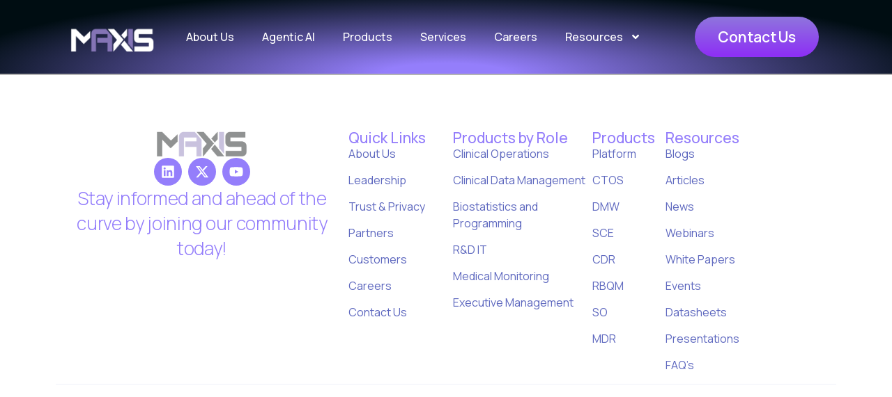

--- FILE ---
content_type: text/html; charset=UTF-8
request_url: https://www.maxisit.com/whitepapers/
body_size: 33273
content:
<!DOCTYPE html>
<html lang="en-US">
<head>
	<meta charset="UTF-8">
	<meta name="viewport" content="width=device-width, initial-scale=1.0, viewport-fit=cover" />		<meta name='robots' content='index, follow, max-image-preview:large, max-snippet:-1, max-video-preview:-1' />

	<!-- This site is optimized with the Yoast SEO plugin v26.6 - https://yoast.com/wordpress/plugins/seo/ -->
	<title>Whitepapers - Maxis AI</title>
	<link rel="canonical" href="https://www.maxisit.com/whitepapers/" />
	<meta property="og:locale" content="en_US" />
	<meta property="og:type" content="article" />
	<meta property="og:title" content="Whitepapers - Maxis AI" />
	<meta property="og:url" content="https://www.maxisit.com/whitepapers/" />
	<meta property="og:site_name" content="Maxis AI" />
	<meta name="twitter:card" content="summary_large_image" />
	<meta name="twitter:site" content="@MaxisITInc" />
	<script type="application/ld+json" class="yoast-schema-graph">{"@context":"https://schema.org","@graph":[{"@type":"WebPage","@id":"https://www.maxisit.com/whitepapers/","url":"https://www.maxisit.com/whitepapers/","name":"Whitepapers - Maxis AI","isPartOf":{"@id":"https://www.maxisit.com/#website"},"datePublished":"2025-02-17T08:11:20+00:00","breadcrumb":{"@id":"https://www.maxisit.com/whitepapers/#breadcrumb"},"inLanguage":"en-US","potentialAction":[{"@type":"ReadAction","target":["https://www.maxisit.com/whitepapers/"]}]},{"@type":"BreadcrumbList","@id":"https://www.maxisit.com/whitepapers/#breadcrumb","itemListElement":[{"@type":"ListItem","position":1,"name":"Home","item":"https://www.maxisit.com/"},{"@type":"ListItem","position":2,"name":"Whitepapers"}]},{"@type":"WebSite","@id":"https://www.maxisit.com/#website","url":"https://www.maxisit.com/","name":"MaxisIT","description":"Agentic AI Platform for Clinical Trials","publisher":{"@id":"https://www.maxisit.com/#organization"},"potentialAction":[{"@type":"SearchAction","target":{"@type":"EntryPoint","urlTemplate":"https://www.maxisit.com/?s={search_term_string}"},"query-input":{"@type":"PropertyValueSpecification","valueRequired":true,"valueName":"search_term_string"}}],"inLanguage":"en-US"},{"@type":"Organization","@id":"https://www.maxisit.com/#organization","name":"MaxisIT","url":"https://www.maxisit.com/","logo":{"@type":"ImageObject","inLanguage":"en-US","@id":"https://www.maxisit.com/#/schema/logo/image/","url":"https://www.maxisit.com/wp-content/uploads/2024/03/MaxisAI-logo-white.png","contentUrl":"https://www.maxisit.com/wp-content/uploads/2024/03/MaxisAI-logo-white.png","width":1744,"height":917,"caption":"MaxisIT"},"image":{"@id":"https://www.maxisit.com/#/schema/logo/image/"},"sameAs":["https://x.com/MaxisITInc","https://www.linkedin.com/company/maxisit-inc-?trk=website_link","https://www.youtube.com/@MaxisIT"]}]}</script>
	<!-- / Yoast SEO plugin. -->


<link rel='dns-prefetch' href='//js.hs-scripts.com' />
<link rel='dns-prefetch' href='//cdn.jsdelivr.net' />
<link rel='dns-prefetch' href='//cdnjs.cloudflare.com' />
<link rel="alternate" type="application/rss+xml" title="Maxis AI &raquo; Feed" href="https://www.maxisit.com/feed/" />
<link rel="alternate" type="application/rss+xml" title="Maxis AI &raquo; Comments Feed" href="https://www.maxisit.com/comments/feed/" />
<link rel="alternate" title="oEmbed (JSON)" type="application/json+oembed" href="https://www.maxisit.com/wp-json/oembed/1.0/embed?url=https%3A%2F%2Fwww.maxisit.com%2Fwhitepapers%2F" />
<link rel="alternate" title="oEmbed (XML)" type="text/xml+oembed" href="https://www.maxisit.com/wp-json/oembed/1.0/embed?url=https%3A%2F%2Fwww.maxisit.com%2Fwhitepapers%2F&#038;format=xml" />
<style id='wp-img-auto-sizes-contain-inline-css'>
img:is([sizes=auto i],[sizes^="auto," i]){contain-intrinsic-size:3000px 1500px}
/*# sourceURL=wp-img-auto-sizes-contain-inline-css */
</style>
<link rel='stylesheet' id='embedpress-css-css' href='https://www.maxisit.com/wp-content/plugins/embedpress/assets/css/embedpress.css' media='all' />
<link rel='stylesheet' id='embedpress-blocks-style-css' href='https://www.maxisit.com/wp-content/plugins/embedpress/assets/css/blocks.build.css' media='all' />
<link rel='stylesheet' id='embedpress-lazy-load-css-css' href='https://www.maxisit.com/wp-content/plugins/embedpress/assets/css/lazy-load.css' media='all' />
<style id='classic-theme-styles-inline-css'>
/*! This file is auto-generated */
.wp-block-button__link{color:#fff;background-color:#32373c;border-radius:9999px;box-shadow:none;text-decoration:none;padding:calc(.667em + 2px) calc(1.333em + 2px);font-size:1.125em}.wp-block-file__button{background:#32373c;color:#fff;text-decoration:none}
/*# sourceURL=/wp-includes/css/classic-themes.min.css */
</style>
<style id='safe-svg-svg-icon-style-inline-css'>
.safe-svg-cover{text-align:center}.safe-svg-cover .safe-svg-inside{display:inline-block;max-width:100%}.safe-svg-cover svg{fill:currentColor;height:100%;max-height:100%;max-width:100%;width:100%}

/*# sourceURL=https://www.maxisit.com/wp-content/plugins/safe-svg/dist/safe-svg-block-frontend.css */
</style>
<style id='wp-job-openings-blocks-style-inline-css'>
.wp-block-create-block-wjo-block{background-color:#21759b;border:1px dotted red;color:#fff;padding:2px}.awsm-b-row{display:-webkit-box;display:-ms-flexbox;display:-webkit-flex;display:flex;display:flexbox;-webkit-flex-flow:row wrap;margin:0 -15px;-webkit-box-orient:horizontal;-webkit-box-direction:normal;-ms-flex-flow:row wrap;flex-flow:row wrap}.awsm-b-row,.awsm-b-row *,.awsm-b-row :after,.awsm-b-row :before{-webkit-box-sizing:border-box;box-sizing:border-box}.awsm-b-grid-item{display:-webkit-box;display:-ms-flexbox;display:-webkit-flex;display:flex;float:left;padding:0 15px!important;width:33.333%;-webkit-box-orient:vertical;-webkit-box-direction:normal;-ms-flex-direction:column;flex-direction:column;-webkit-flex-direction:column}.awsm-b-grid-col-4 .awsm-b-grid-item{width:25%}.awsm-b-grid-col-2 .awsm-b-grid-item{width:50%}.awsm-b-grid-col .awsm-b-grid-item{width:100%}.awsm-b-job-hide{display:none!important}.awsm-job-show{display:block!important}.awsm-b-job-item{background:#fff;font-size:14px;padding:20px}a.awsm-b-job-item{text-decoration:none!important}.awsm-b-grid-item .awsm-b-job-item{border:1px solid #dddfe3;border-radius:2px;-webkit-box-shadow:0 1px 4px 0 rgba(0,0,0,.05);box-shadow:0 1px 4px 0 rgba(0,0,0,.05);display:-webkit-box;display:-ms-flexbox;display:-webkit-flex;display:flex;margin-bottom:30px;-webkit-box-orient:vertical;-webkit-box-direction:normal;-ms-flex-direction:column;flex-direction:column;-webkit-flex-direction:column;-webkit-box-flex:1;-ms-flex-positive:1;flex-grow:1;-webkit-flex-grow:1;-webkit-transition:all .3s ease;transition:all .3s ease}.awsm-b-grid-item .awsm-b-job-item:focus,.awsm-b-grid-item .awsm-b-job-item:hover{-webkit-box-shadow:0 3px 15px -5px rgba(0,0,0,.2);box-shadow:0 3px 15px -5px rgba(0,0,0,.2)}.awsm-b-grid-item .awsm-job-featured-image{margin-bottom:14px}.awsm-b-job-item h2.awsm-b-job-post-title{font-size:18px;margin:0 0 15px;text-align:left}.awsm-b-job-item h2.awsm-b-job-post-title a{font-size:18px}.awsm-b-grid-item .awsm-job-info{margin-bottom:10px;min-height:83px}.awsm-b-grid-item .awsm-job-info p{margin:0 0 8px}.awsm-b-job-wrap:after{clear:both;content:"";display:table}.awsm-b-filter-wrap,.awsm-b-filter-wrap *{-webkit-box-sizing:border-box;box-sizing:border-box}.awsm-b-filter-wrap{margin:0 -10px 20px}.awsm-b-filter-wrap form{display:-webkit-box;display:-webkit-flex;display:-ms-flexbox;display:flex;-webkit-flex-wrap:wrap;-ms-flex-wrap:wrap;flex-wrap:wrap}.awsm-b-filter-wrap .awsm-b-filter-items{display:none}.awsm-b-filter-wrap.awsm-b-full-width-search-filter-wrap .awsm-b-filter-item-search,.awsm-b-filter-wrap.awsm-b-full-width-search-filter-wrap .awsm-b-filter-items,.awsm-b-filter-wrap.awsm-b-no-search-filter-wrap .awsm-b-filter-items{width:100%}.awsm-b-filter-toggle{border:1px solid #ccc;border-radius:4px;display:-webkit-box;display:-webkit-flex;display:-ms-flexbox;display:flex;-webkit-flex-flow:wrap;-ms-flex-flow:wrap;flex-flow:wrap;margin:0 10px 10px;outline:none!important;padding:12px;width:46px}.awsm-b-filter-toggle.awsm-on{background:#ccc}.awsm-b-filter-toggle svg{height:20px;width:20px}.awsm-b-filter-wrap.awsm-b-no-search-filter-wrap .awsm-b-filter-toggle{width:100%;-webkit-box-align:center;-webkit-align-items:center;-ms-flex-align:center;align-items:center;-webkit-box-pack:justify;-webkit-justify-content:space-between;-ms-flex-pack:justify;justify-content:space-between;text-decoration:none}.awsm-b-filter-wrap.awsm-b-no-search-filter-wrap .awsm-b-filter-toggle svg{height:22px;width:22px}@media(min-width:768px){.awsm-b-filter-wrap .awsm-b-filter-items{display:-webkit-box!important;display:-webkit-flex!important;display:-ms-flexbox!important;display:flex!important;-webkit-flex-wrap:wrap;-ms-flex-wrap:wrap;flex-wrap:wrap;width:calc(100% - 250px)}.awsm-b-filter-toggle{display:none}.awsm-b-filter-item-search{width:250px}}.awsm-b-filter-wrap .awsm-b-filter-item{padding:0 10px 10px}.awsm-b-filter-item-search{padding:0 10px 10px;position:relative}@media(max-width:768px){.awsm-b-filter-wrap .awsm-b-filter-items{width:100%}.awsm-b-filter-item-search{width:calc(100% - 66px)}.awsm-b-filter-wrap .awsm-b-filter-item .awsm-selectric-wrapper{min-width:100%}}.awsm-b-filter-wrap .awsm-b-filter-item .awsm-b-job-form-control{min-height:48px;padding-right:58px}.awsm-b-filter-item-search .awsm-b-job-form-control{min-height:48px;padding-right:48px}.awsm-b-filter-item-search-in{position:relative}.awsm-b-filter-item-search .awsm-b-job-search-icon-wrapper{color:#ccc;cursor:pointer;font-size:16px;height:100%;line-height:48px;position:absolute;right:0;text-align:center;top:0;width:48px}.awsm-b-jobs-none-container{padding:25px}.awsm-b-jobs-none-container p{margin:0;padding:5px}.awsm-b-row .awsm-b-jobs-pagination{padding:0 15px;width:100%}.awsm-b-jobs-pagination{float:left;width:100%}.awsm-b-load-more-main a.awsm-b-load-more,.awsm-load-more-classic a.page-numbers{background:#fff;border:1px solid #dddfe3;-webkit-box-shadow:0 1px 4px 0 rgba(0,0,0,.05);box-shadow:0 1px 4px 0 rgba(0,0,0,.05);display:block;margin:0!important;outline:none!important;padding:20px;text-align:center;text-decoration:none!important;-webkit-transition:all .3s ease;transition:all .3s ease}.awsm-load-more-classic a.page-numbers,.awsm-load-more-classic span.page-numbers{font-size:90%;padding:5px 10px}.awsm-load-more-classic{text-align:center}.awsm-b-load-more-main a.awsm-load-more:focus,.awsm-b-load-more-main a.awsm-load-more:hover,.awsm-load-more-classic a.page-numbers:focus,.awsm-load-more-classic a.page-numbers:hover{-webkit-box-shadow:0 3px 15px -5px rgba(0,0,0,.2);box-shadow:0 3px 15px -5px rgba(0,0,0,.2)}.awsm-b-jobs-pagination.awsm-load-more-classic ul{list-style:none;margin:0;padding:0}.awsm-b-jobs-pagination.awsm-load-more-classic ul li{display:inline-block}.awsm-b-lists{border:1px solid #ededed}.awsm-b-list-item{width:100%}.awsm-b-list-item h2.awsm-job-b-post-title{margin-bottom:0}.awsm-b-list-item .awsm-job-featured-image{float:left;margin-right:10px}.awsm-b-list-item .awsm-job-featured-image img{height:50px;width:50px}.awsm-b-list-item .awsm-b-job-item{border-bottom:1px solid rgba(0,0,0,.13)}.awsm-b-list-item .awsm-b-job-item:after{clear:both;content:"";display:table}.awsm-b-list-left-col{float:left;width:50%}.awsm-b-list-right-col{float:left;text-align:right;width:50%}.awsm-b-list-item .awsm-job-specification-wrapper{display:inline-block;vertical-align:middle}.awsm-b-list-item .awsm-job-specification-item{display:inline-block;margin:0 15px 0 0;vertical-align:middle}a.awsm-b-job-item .awsm-job-specification-item{color:#4c4c4c}.awsm-b-list-item .awsm-job-more-container{display:inline-block;vertical-align:middle}.awsm-job-more-container .awsm-job-more span:before{content:"→"}.awsm-b-lists .awsm-b-jobs-pagination{margin-top:30px}.awsm-job-specification-item>[class^=awsm-job-icon-]{margin-right:6px}.awsm-job-specification-term:after{content:", "}.awsm-job-specification-term:last-child:after{content:""}.awsm-job-single-wrap,.awsm-job-single-wrap *,.awsm-job-single-wrap :after,.awsm-job-single-wrap :before{-webkit-box-sizing:border-box;box-sizing:border-box}.awsm-job-single-wrap{margin-bottom:1.3em}.awsm-job-single-wrap:after{clear:both;content:"";display:table}.awsm-job-content{padding-bottom:32px}.awsm-job-single-wrap.awsm-col-2 .awsm-job-content{float:left;padding-right:15px;width:55%}.awsm-job-single-wrap.awsm-col-2 .awsm-job-form{float:left;padding-left:15px;width:45%}.awsm-job-head,.awsm_job_spec_above_content{margin-bottom:20px}.awsm-job-head h1{margin:0 0 20px}.awsm-job-list-info span{margin-right:10px}.awsm-job-single-wrap .awsm-job-expiration-label{font-weight:700}.awsm-job-form-inner{background:#fff;border:1px solid #dddfe3;padding:35px}.awsm-job-form-inner h2{margin:0 0 30px}.awsm-job-form-group{margin-bottom:20px}.awsm-job-form-group input[type=checkbox],.awsm-job-form-group input[type=radio]{margin-right:5px}.awsm-job-form-group label{display:block;margin-bottom:10px}.awsm-job-form-options-container label,.awsm-job-inline-group label{display:inline;font-weight:400}.awsm-b-job-form-control{display:block;width:100%}.awsm-job-form-options-container span{display:inline-block;margin-bottom:10px;margin-left:10px}.awsm-job-submit{background:#0195ff;border:1px solid #0195ff;color:#fff;padding:10px 30px}.awsm-job-submit:focus,.awsm-job-submit:hover{background:rgba(0,0,0,0);color:#0195ff}.awsm-job-form-error{color:#db4c4c;font-weight:500}.awsm-b-job-form-control.awsm-job-form-error,.awsm-b-job-form-control.awsm-job-form-error:focus{border:1px solid #db4c4c}.awsm-error-message,.awsm-success-message{padding:12px 25px}.awsm-error-message p:empty,.awsm-success-message p:empty{display:none}.awsm-error-message p,.awsm-success-message p{margin:0!important;padding:0!important}.awsm-success-message{border:1px solid #1ea508}.awsm-error-message{border:1px solid #db4c4c}ul.awsm-error-message li{line-height:1.8em;margin-left:1.2em}.awsm-expired-message{padding:25px}.awsm-expired-message p{margin:1em 0}.awsm-job-container{margin:0 auto;max-width:1170px;padding:50px 0;width:100%}.awsm-jobs-loading{position:relative}.awsm-b-job-listings:after{content:"";height:100%;left:0;opacity:0;position:absolute;top:0;-webkit-transition:all .3s ease;transition:all .3s ease;visibility:hidden;width:100%}.awsm-b-job-listings.awsm-jobs-loading:after{opacity:1;visibility:visible}.awsm-b-sr-only{height:1px;margin:-1px;overflow:hidden;padding:0;position:absolute;width:1px;clip:rect(0,0,0,0);border:0}@media(max-width:1024px){.awsm-b-grid-col-4 .awsm-b-grid-item{width:33.333%}}@media(max-width:992px){.awsm-job-single-wrap.awsm-col-2 .awsm-job-content{padding-right:0;width:100%}.awsm-job-single-wrap.awsm-col-2 .awsm-job-form{padding-left:0;width:100%}}@media(max-width:768px){.awsm-b-grid-col-3 .awsm-b-grid-item,.awsm-b-grid-col-4 .awsm-b-grid-item,.awsm-b-grid-item{width:50%}.awsm-b-list-left-col{padding-bottom:10px;width:100%}.awsm-b-list-right-col{text-align:left;width:100%}}@media(max-width:648px){.awsm-b-grid-col-2 .awsm-b-grid-item,.awsm-b-grid-col-3 .awsm-b-grid-item,.awsm-b-grid-col-4 .awsm-b-grid-item,.awsm-b-grid-item{width:100%}.awsm-b-list-item .awsm-job-specification-wrapper{display:block;float:none;padding-bottom:5px}.awsm-b-list-item .awsm-job-more-container{display:block;float:none}}.awsm-job-form-plugin-style .awsm-b-job-form-control{border:1px solid #ccc;border-radius:4px;color:#060606;display:block;font:inherit;line-height:1;min-height:46px;padding:8px 15px;-webkit-transition:all .3s ease;transition:all .3s ease;width:100%}.awsm-job-form-plugin-style .awsm-b-job-form-control:focus{border-color:#060606;-webkit-box-shadow:none;box-shadow:none;outline:none}.awsm-job-form-plugin-style .awsm-b-job-form-control.awsm-job-form-error{border-color:#db4c4c}.awsm-job-form-plugin-style textarea.awsm-b-job-form-control{min-height:80px}.awsm-job-form-plugin-style .awsm-application-submit-btn,.awsm-job-form-plugin-style .awsm-jobs-primary-button{background:#060606;border-radius:45px;color:#fff;padding:16px 32px;-webkit-transition:all .3s ease;transition:all .3s ease}.awsm-job-form-plugin-style .awsm-application-submit-btn:focus,.awsm-job-form-plugin-style .awsm-application-submit-btn:hover,.awsm-job-form-plugin-style .awsm-jobs-primary-button:focus,.awsm-job-form-plugin-style .awsm-jobs-primary-button:hover{background:#060606;color:#fff;outline:none}.awsm-job-form-plugin-style .awsm-jobs-primary-button{cursor:pointer}.awsm-job-form-plugin-style .awsm-jobs-primary-button:disabled{opacity:.5;pointer-events:none}.awsm-job-form-plugin-style .awsm-selectric{border-color:#ccc;border-radius:4px;-webkit-box-shadow:none;box-shadow:none}.awsm-job-form-plugin-style .awsm-selectric-open .awsm-selectric{border-color:#060606}.awsm-job-form-plugin-style .awsm-selectric .label{margin-left:15px}.awsm-jobs-is-block-theme .site-branding{padding:0 2.1rem}.awsm-jobs-is-block-theme .site-content{padding:0 2.1rem 3rem}.awsm-jobs-is-block-theme .site-title{margin-bottom:0}.awsm-b-job-wrap,.awsm-b-job-wrap *{-webkit-box-sizing:border-box;box-sizing:border-box}

/*# sourceURL=https://www.maxisit.com/wp-content/plugins/wp-job-openings/blocks/build/style-index.css */
</style>
<link rel='stylesheet' id='awsm-jobs-general-css' href='https://www.maxisit.com/wp-content/plugins/wp-job-openings/assets/css/general.min.css' media='all' />
<link rel='stylesheet' id='awsm-jobs-style-css' href='https://www.maxisit.com/wp-content/plugins/wp-job-openings/assets/css/style.min.css' media='all' />
<style id='global-styles-inline-css'>
:root{--wp--preset--aspect-ratio--square: 1;--wp--preset--aspect-ratio--4-3: 4/3;--wp--preset--aspect-ratio--3-4: 3/4;--wp--preset--aspect-ratio--3-2: 3/2;--wp--preset--aspect-ratio--2-3: 2/3;--wp--preset--aspect-ratio--16-9: 16/9;--wp--preset--aspect-ratio--9-16: 9/16;--wp--preset--color--black: #000000;--wp--preset--color--cyan-bluish-gray: #abb8c3;--wp--preset--color--white: #ffffff;--wp--preset--color--pale-pink: #f78da7;--wp--preset--color--vivid-red: #cf2e2e;--wp--preset--color--luminous-vivid-orange: #ff6900;--wp--preset--color--luminous-vivid-amber: #fcb900;--wp--preset--color--light-green-cyan: #7bdcb5;--wp--preset--color--vivid-green-cyan: #00d084;--wp--preset--color--pale-cyan-blue: #8ed1fc;--wp--preset--color--vivid-cyan-blue: #0693e3;--wp--preset--color--vivid-purple: #9b51e0;--wp--preset--gradient--vivid-cyan-blue-to-vivid-purple: linear-gradient(135deg,rgb(6,147,227) 0%,rgb(155,81,224) 100%);--wp--preset--gradient--light-green-cyan-to-vivid-green-cyan: linear-gradient(135deg,rgb(122,220,180) 0%,rgb(0,208,130) 100%);--wp--preset--gradient--luminous-vivid-amber-to-luminous-vivid-orange: linear-gradient(135deg,rgb(252,185,0) 0%,rgb(255,105,0) 100%);--wp--preset--gradient--luminous-vivid-orange-to-vivid-red: linear-gradient(135deg,rgb(255,105,0) 0%,rgb(207,46,46) 100%);--wp--preset--gradient--very-light-gray-to-cyan-bluish-gray: linear-gradient(135deg,rgb(238,238,238) 0%,rgb(169,184,195) 100%);--wp--preset--gradient--cool-to-warm-spectrum: linear-gradient(135deg,rgb(74,234,220) 0%,rgb(151,120,209) 20%,rgb(207,42,186) 40%,rgb(238,44,130) 60%,rgb(251,105,98) 80%,rgb(254,248,76) 100%);--wp--preset--gradient--blush-light-purple: linear-gradient(135deg,rgb(255,206,236) 0%,rgb(152,150,240) 100%);--wp--preset--gradient--blush-bordeaux: linear-gradient(135deg,rgb(254,205,165) 0%,rgb(254,45,45) 50%,rgb(107,0,62) 100%);--wp--preset--gradient--luminous-dusk: linear-gradient(135deg,rgb(255,203,112) 0%,rgb(199,81,192) 50%,rgb(65,88,208) 100%);--wp--preset--gradient--pale-ocean: linear-gradient(135deg,rgb(255,245,203) 0%,rgb(182,227,212) 50%,rgb(51,167,181) 100%);--wp--preset--gradient--electric-grass: linear-gradient(135deg,rgb(202,248,128) 0%,rgb(113,206,126) 100%);--wp--preset--gradient--midnight: linear-gradient(135deg,rgb(2,3,129) 0%,rgb(40,116,252) 100%);--wp--preset--font-size--small: 13px;--wp--preset--font-size--medium: 20px;--wp--preset--font-size--large: 36px;--wp--preset--font-size--x-large: 42px;--wp--preset--spacing--20: 0.44rem;--wp--preset--spacing--30: 0.67rem;--wp--preset--spacing--40: 1rem;--wp--preset--spacing--50: 1.5rem;--wp--preset--spacing--60: 2.25rem;--wp--preset--spacing--70: 3.38rem;--wp--preset--spacing--80: 5.06rem;--wp--preset--shadow--natural: 6px 6px 9px rgba(0, 0, 0, 0.2);--wp--preset--shadow--deep: 12px 12px 50px rgba(0, 0, 0, 0.4);--wp--preset--shadow--sharp: 6px 6px 0px rgba(0, 0, 0, 0.2);--wp--preset--shadow--outlined: 6px 6px 0px -3px rgb(255, 255, 255), 6px 6px rgb(0, 0, 0);--wp--preset--shadow--crisp: 6px 6px 0px rgb(0, 0, 0);}:where(.is-layout-flex){gap: 0.5em;}:where(.is-layout-grid){gap: 0.5em;}body .is-layout-flex{display: flex;}.is-layout-flex{flex-wrap: wrap;align-items: center;}.is-layout-flex > :is(*, div){margin: 0;}body .is-layout-grid{display: grid;}.is-layout-grid > :is(*, div){margin: 0;}:where(.wp-block-columns.is-layout-flex){gap: 2em;}:where(.wp-block-columns.is-layout-grid){gap: 2em;}:where(.wp-block-post-template.is-layout-flex){gap: 1.25em;}:where(.wp-block-post-template.is-layout-grid){gap: 1.25em;}.has-black-color{color: var(--wp--preset--color--black) !important;}.has-cyan-bluish-gray-color{color: var(--wp--preset--color--cyan-bluish-gray) !important;}.has-white-color{color: var(--wp--preset--color--white) !important;}.has-pale-pink-color{color: var(--wp--preset--color--pale-pink) !important;}.has-vivid-red-color{color: var(--wp--preset--color--vivid-red) !important;}.has-luminous-vivid-orange-color{color: var(--wp--preset--color--luminous-vivid-orange) !important;}.has-luminous-vivid-amber-color{color: var(--wp--preset--color--luminous-vivid-amber) !important;}.has-light-green-cyan-color{color: var(--wp--preset--color--light-green-cyan) !important;}.has-vivid-green-cyan-color{color: var(--wp--preset--color--vivid-green-cyan) !important;}.has-pale-cyan-blue-color{color: var(--wp--preset--color--pale-cyan-blue) !important;}.has-vivid-cyan-blue-color{color: var(--wp--preset--color--vivid-cyan-blue) !important;}.has-vivid-purple-color{color: var(--wp--preset--color--vivid-purple) !important;}.has-black-background-color{background-color: var(--wp--preset--color--black) !important;}.has-cyan-bluish-gray-background-color{background-color: var(--wp--preset--color--cyan-bluish-gray) !important;}.has-white-background-color{background-color: var(--wp--preset--color--white) !important;}.has-pale-pink-background-color{background-color: var(--wp--preset--color--pale-pink) !important;}.has-vivid-red-background-color{background-color: var(--wp--preset--color--vivid-red) !important;}.has-luminous-vivid-orange-background-color{background-color: var(--wp--preset--color--luminous-vivid-orange) !important;}.has-luminous-vivid-amber-background-color{background-color: var(--wp--preset--color--luminous-vivid-amber) !important;}.has-light-green-cyan-background-color{background-color: var(--wp--preset--color--light-green-cyan) !important;}.has-vivid-green-cyan-background-color{background-color: var(--wp--preset--color--vivid-green-cyan) !important;}.has-pale-cyan-blue-background-color{background-color: var(--wp--preset--color--pale-cyan-blue) !important;}.has-vivid-cyan-blue-background-color{background-color: var(--wp--preset--color--vivid-cyan-blue) !important;}.has-vivid-purple-background-color{background-color: var(--wp--preset--color--vivid-purple) !important;}.has-black-border-color{border-color: var(--wp--preset--color--black) !important;}.has-cyan-bluish-gray-border-color{border-color: var(--wp--preset--color--cyan-bluish-gray) !important;}.has-white-border-color{border-color: var(--wp--preset--color--white) !important;}.has-pale-pink-border-color{border-color: var(--wp--preset--color--pale-pink) !important;}.has-vivid-red-border-color{border-color: var(--wp--preset--color--vivid-red) !important;}.has-luminous-vivid-orange-border-color{border-color: var(--wp--preset--color--luminous-vivid-orange) !important;}.has-luminous-vivid-amber-border-color{border-color: var(--wp--preset--color--luminous-vivid-amber) !important;}.has-light-green-cyan-border-color{border-color: var(--wp--preset--color--light-green-cyan) !important;}.has-vivid-green-cyan-border-color{border-color: var(--wp--preset--color--vivid-green-cyan) !important;}.has-pale-cyan-blue-border-color{border-color: var(--wp--preset--color--pale-cyan-blue) !important;}.has-vivid-cyan-blue-border-color{border-color: var(--wp--preset--color--vivid-cyan-blue) !important;}.has-vivid-purple-border-color{border-color: var(--wp--preset--color--vivid-purple) !important;}.has-vivid-cyan-blue-to-vivid-purple-gradient-background{background: var(--wp--preset--gradient--vivid-cyan-blue-to-vivid-purple) !important;}.has-light-green-cyan-to-vivid-green-cyan-gradient-background{background: var(--wp--preset--gradient--light-green-cyan-to-vivid-green-cyan) !important;}.has-luminous-vivid-amber-to-luminous-vivid-orange-gradient-background{background: var(--wp--preset--gradient--luminous-vivid-amber-to-luminous-vivid-orange) !important;}.has-luminous-vivid-orange-to-vivid-red-gradient-background{background: var(--wp--preset--gradient--luminous-vivid-orange-to-vivid-red) !important;}.has-very-light-gray-to-cyan-bluish-gray-gradient-background{background: var(--wp--preset--gradient--very-light-gray-to-cyan-bluish-gray) !important;}.has-cool-to-warm-spectrum-gradient-background{background: var(--wp--preset--gradient--cool-to-warm-spectrum) !important;}.has-blush-light-purple-gradient-background{background: var(--wp--preset--gradient--blush-light-purple) !important;}.has-blush-bordeaux-gradient-background{background: var(--wp--preset--gradient--blush-bordeaux) !important;}.has-luminous-dusk-gradient-background{background: var(--wp--preset--gradient--luminous-dusk) !important;}.has-pale-ocean-gradient-background{background: var(--wp--preset--gradient--pale-ocean) !important;}.has-electric-grass-gradient-background{background: var(--wp--preset--gradient--electric-grass) !important;}.has-midnight-gradient-background{background: var(--wp--preset--gradient--midnight) !important;}.has-small-font-size{font-size: var(--wp--preset--font-size--small) !important;}.has-medium-font-size{font-size: var(--wp--preset--font-size--medium) !important;}.has-large-font-size{font-size: var(--wp--preset--font-size--large) !important;}.has-x-large-font-size{font-size: var(--wp--preset--font-size--x-large) !important;}
:where(.wp-block-post-template.is-layout-flex){gap: 1.25em;}:where(.wp-block-post-template.is-layout-grid){gap: 1.25em;}
:where(.wp-block-term-template.is-layout-flex){gap: 1.25em;}:where(.wp-block-term-template.is-layout-grid){gap: 1.25em;}
:where(.wp-block-columns.is-layout-flex){gap: 2em;}:where(.wp-block-columns.is-layout-grid){gap: 2em;}
:root :where(.wp-block-pullquote){font-size: 1.5em;line-height: 1.6;}
/*# sourceURL=global-styles-inline-css */
</style>
<link rel='stylesheet' id='contact-form-7-css' href='https://www.maxisit.com/wp-content/plugins/contact-form-7/includes/css/styles.css' media='all' />
<link rel='stylesheet' id='spam-protect-for-contact-form7-css' href='https://www.maxisit.com/wp-content/plugins/wp-contact-form-7-spam-blocker/frontend/css/spam-protect-for-contact-form7.css' media='all' />
<link rel='stylesheet' id='maxis_it-style-css' href='https://www.maxisit.com/wp-content/themes/maxis_it/style.css' media='all' />
<link rel='stylesheet' id='splide-slider-css-css' href='https://cdn.jsdelivr.net/npm/@splidejs/splide@3.0.7/dist/css/splide.min.css' media='all' />
<link rel='stylesheet' id='magnific-popup-css-css' href='https://cdnjs.cloudflare.com/ajax/libs/magnific-popup.js/1.1.0/magnific-popup.min.css' media='all' />
<link rel='stylesheet' id='elementor-frontend-css' href='https://www.maxisit.com/wp-content/uploads/elementor/css/custom-frontend.min.css' media='all' />
<link rel='stylesheet' id='widget-image-css' href='https://www.maxisit.com/wp-content/plugins/elementor/assets/css/widget-image.min.css' media='all' />
<link rel='stylesheet' id='widget-nav-menu-css' href='https://www.maxisit.com/wp-content/uploads/elementor/css/custom-pro-widget-nav-menu.min.css' media='all' />
<link rel='stylesheet' id='e-sticky-css' href='https://www.maxisit.com/wp-content/plugins/elementor-pro/assets/css/modules/sticky.min.css' media='all' />
<link rel='stylesheet' id='widget-divider-css' href='https://www.maxisit.com/wp-content/plugins/elementor/assets/css/widget-divider.min.css' media='all' />
<link rel='stylesheet' id='widget-heading-css' href='https://www.maxisit.com/wp-content/plugins/elementor/assets/css/widget-heading.min.css' media='all' />
<link rel='stylesheet' id='widget-social-icons-css' href='https://www.maxisit.com/wp-content/plugins/elementor/assets/css/widget-social-icons.min.css' media='all' />
<link rel='stylesheet' id='e-apple-webkit-css' href='https://www.maxisit.com/wp-content/uploads/elementor/css/custom-apple-webkit.min.css' media='all' />
<link rel='stylesheet' id='elementor-post-6-css' href='https://www.maxisit.com/wp-content/uploads/elementor/css/post-6.css' media='all' />
<link rel='stylesheet' id='elementor-post-30-css' href='https://www.maxisit.com/wp-content/uploads/elementor/css/post-30.css' media='all' />
<link rel='stylesheet' id='elementor-post-110-css' href='https://www.maxisit.com/wp-content/uploads/elementor/css/post-110.css' media='all' />
<link rel='stylesheet' id='eael-general-css' href='https://www.maxisit.com/wp-content/plugins/essential-addons-for-elementor-lite/assets/front-end/css/view/general.min.css' media='all' />
<link rel='stylesheet' id='elementor-gf-manrope-css' href='https://fonts.googleapis.com/css?family=Manrope:100,100italic,200,200italic,300,300italic,400,400italic,500,500italic,600,600italic,700,700italic,800,800italic,900,900italic&#038;display=swap' media='all' />
<script src="https://www.maxisit.com/wp-content/cache/wpo-minify/1768293377/assets/wpo-minify-header-37ce1e60.min.js" id="wpo_min-header-0-js"></script>
<link rel="https://api.w.org/" href="https://www.maxisit.com/wp-json/" /><link rel="alternate" title="JSON" type="application/json" href="https://www.maxisit.com/wp-json/wp/v2/pages/25574" /><link rel="EditURI" type="application/rsd+xml" title="RSD" href="https://www.maxisit.com/xmlrpc.php?rsd" />
<meta name="generator" content="WordPress 6.9" />
<link rel='shortlink' href='https://www.maxisit.com/?p=25574' />
			<!-- DO NOT COPY THIS SNIPPET! Start of Page Analytics Tracking for HubSpot WordPress plugin v11.3.33-->
			<script class="hsq-set-content-id" data-content-id="standard-page">
				var _hsq = _hsq || [];
				_hsq.push(["setContentType", "standard-page"]);
			</script>
			<!-- DO NOT COPY THIS SNIPPET! End of Page Analytics Tracking for HubSpot WordPress plugin -->
					<style type="text/css">.pp-podcast {opacity: 0;}</style>
		<meta name="generator" content="Elementor 3.34.0; features: e_font_icon_svg, additional_custom_breakpoints; settings: css_print_method-external, google_font-enabled, font_display-swap">
<style> 
/* 	.resources-main .e-con-inner{
		min-height:400px !important;
	} */
	.event-post-content .elementor-button-text{
		text-align:right !important;
	}
.event-post-content .elementor-button {
		padding:0px !important;
	}
	.white-paper-container ul{
		margin-left:0px !important;
	}
	.webinar-template-default .elementor-element-eabc1ac{
		padding-right:0 !important;
		padding-left:0 !important;
	}
	#White-paper-container{
		padding-bottom:40px;
	}
		.hov-white:hover{
		background-color:#ffff;
	}
	.hov-white:hover .elementor-icon-box-icon svg{
		fill:#5e68bf;
	}
		.hov-white:hover .elementor-icon-box-description{
		color:#5e68bf;
	}
	.text-style{
		font-weight:900 !important;
	}
	    .presenter-container{
      background-color: #5e68bf;
      padding: 60px 40px;
      border-radius: 16px;
    }
	.presenter-container ul,.presenter-container ol{
		margin-left:0 ;
	}	
		.presenter-container ul li ,.presenter-container ol li{
		margin-bottom: 16px ;
	}	
	.title{
		margin-bottom:20px !important;
	}
    .presenter-content{
      display: flex;
      align-items: center;
      gap: 20px;
			margin:20px 0;
    }
	.presenter-content img{
		    max-width: 100px;
    width: 100%;
	}
	.colr-white{
		color:#fff !important;
	}
	
	.event-speaker-grid .e-con-inner{
		margin-left:0px !important;
	}
	.speaker-heading{
		font-family: poppins;
font-size: 36px;
font-style: normal;
font-weight: 500;
line-height: 124%; /* 44.64px */
letter-spacing: -0.36px;
		color:#5e68bf;
		margin-top:0px;
	}
	.events-speakers{
		    display: grid;
    gap: 30px;
    grid-template-columns: repeat(2, 1fr);
		padding-bottom:60px;
	}
	.webinar-speakers{
		display: flex;
    flex-direction:column;
		gap: 30px;
/* 		padding-bottom:60px; */
	}
	.speaker-container{
		        background-color: #5e68bf;
        padding: 20px;
        border-radius: 12px;
        width: 100%;
	}
   .speaker-content{
        display: flex;
        gap: 30px;
        margin-bottom: 20px; 

      }
		.webinar-speakers .speaker-img img,.events-speakers .speaker-img img{
		border-radius:50%;
		width:100%;
		height:100%;
		object-fit:cover;
	}
	.speaker-img {
    width: 25%;
    height: 50%;
}
      .speaker-img{
        width: 25%;

      }
      .speaker-details{
        width: 70%;
      }
	.speaker-name,.speaker-designation{
		margin:0;

	}
	.speaker-name{
		font-family: poppins;
font-size: 27px;
font-style: normal;
font-weight: 500;
line-height: 132%; /* 35.64px */
letter-spacing: -0.27px;
		color:#fff;
	}
	.speaker-designation{
		font-family: poppins;
font-size: 16px;
font-style: normal;
font-weight: 400;
line-height: 24px; /* 150% */
		color:#ccd9de;
	}
      .readMoreBtn {
        background-color: transparent;
        color: #5e68bf;
        border: none;
        padding: 0;
        cursor: pointer;
      }
	.tab-wrap4 .elementor-button-content-wrapper{
		align-items:center;
	}
/* 	404 page */

/* 	.error-404 {
		 display: flex !important;
    flex-direction: column;
    align-items: center;
		justify-content:center;
		padding: 80px 0px;
	} */
	.error-404{
		width:80% !important;
		margin:0 auto !important;				
		padding: 80px 0px;

	}
	.error-404 .page-content{
		margin-top:0px;
	}
	.form-404 .search-form{
		    display: flex;
		gap:10px;
    align-items: center;
    justify-content: center;
	}
	.form-404	.search-submit{
		    padding: 6px 27px;
		width:unset;

	}
.co-banner,.b-p-banner,.em-banner,.cdm-banner,.mm-banner,.rd-banner{
			background-size:50% 100% !important;
	}

/* 	company overview slider */
	#company-view .splide__slide{
		background-size: cover;
		border-radius:12px;
		padding:40px;
	}

#company-view .company-description{
		font-family:poppins !important;
        font-size: 21px;
        line-height: 30px;
        font-weight: 500;
        color: #ffff;
	width:80%;
	}
#company-view .department{
		font-family:poppins;
        font-size: 21px;
        line-height: 30px;
        font-weight: 500;
        color: #ffff;
				margin-bottom:0px;
	}
#company-view .company{
		font-family:poppins;
        font-size: 16px;
        font-weight: 500;
        line-height: 21.1px;
        color: #ffff;
	margin-top:5px;
	}
#company-view	.splide__arrow--prev {
 left:unset !important;
    top: 80% !important;
    right: 10% !important;
	width:57px;
		height:57px;
	background:#ffff;
}
	
#company-view	 .splide__arrow--next {
    right: 3em;
    top: 80%;
		width:57px;
		height:57px;
		background:#ffff;
}
	
	
	
/* products snapshot */
.products-image .splide__slide {
		display: inline-block;
		width: 100%;
		text-align: center;
	}
.products-image .splide__slide img {
	width: 100%;
    height: auto;
/*     border: 2px solid #5e68bf;*/
    border-radius: 5px; 
	}
	.products-image .splide__arrow{
		display:none;
	}
	.products-image .splide__slide p{
		font-family: poppins;
		font-size: 18px;
		font-style: normal;
		font-weight: 400;
		line-height: 30px;
		color:#5e68bf;
	} 

/* article download form */
.article-download .hs-input,
.event-form .hs-input,
.contact-form .hs-input
{
border-radius:5px !important;
background-color:#f2f2f2 !important;
border:none !important;
padding:19px 24px !important;

font-size:14px !important;
}
.request-demo .hs-input{
border-radius:3px !important;
border:none !important;
padding:19px 24px !important;
background-color:#fff !important;
font-size:14px !important;
	}
	.event-form input[type="email"]::placeholder {
		color: #363969 !important;
	}
.article-download .hs_email input::placeholder,
.request-demo .hs_email input::placeholder,
.event-form.hs_email input::placeholder,
.contact-form .hs_email input::placeholder
{
    color: #4a3078 !important;
}
	#form .hs-button{
		background:#5e68bf !important;
	}
.hs-form-2fc31235-30f3-4044-b7a2-2a75914246c0 {
		color:#fff !important;
	}

.article-download fieldset,
.request-demo fieldset,
.event-formfieldset,
.contact-form fieldset
{
max-width:100% !important;
}
.article-download textarea,
.request-demo textarea,
.contact-form textarea
	{
height:160px !important;
color:#000 !important;
}
.article-download .form-columns-2,
.article-download .form-columns-1,
.request-demo .form-columns-2,
.request-demo .form-columns-1,
.contact-form .form-columns-2,
.contact-form .form-columns-1,
.event-form .hs-input
{
margin-bottom:20px !important;

}
.article-download .form-columns-2,
.contact-form .form-columns-2,
.request-demo .form-columns-2
{
    display: flex;
gap: 10px;
}
.article-download .hs-button,
.contact-form .hs-button,
.event-form .hs-button,
.request-demo .hs-button 
{
position:unset !important;	
}
.article-download .hs_submit input[type="submit"],
.contact-form .hs_submit input[type="submit"],
.event-form .hs_submit input[type="submit"],
.request-demo .hs_submit input[type="submit"]
{
background-color: #7e86cc !important;
color:#fff !important;
padding: 16px 0px !important;
    width: 216px !important;

}
.article-download .hs_submit,
.contact-form .hs_submit,
.event-form .hs_submit,
.request-demo .hs_submit
{
background-color:transparent !important;
}
.hs-form-2271ebad-4e51-4339-90b8-d63035523834{
color:#5e68bf !important;
  text-align: center;
font-family:poppins;
font-size: 20px !important;
}
	.request-demo fieldset:last-of-type{
	margin-bottom:0 !important;
	}
	.request-demo .hs-button,
		.article-download .hs-button,
	.event-form .hs-button,
	.contact-form .hs-button{
		margin-top:10px !important;
	}
	.email-subscription .hs_recaptcha{
		display:none;
	}
.email-subscription  input[type="email"]{
    color: #fff !important;
}
/* 	.contact-form fieldset:last-of-type{
	margin-bottom:5px !important;
	} */
	body{
		margin-bottom:0px !important;
	}
/* home hover line */
.menus .elementor-icon-list-item {
    position: relative;
    padding: 10px;
}
	.contact-us .elementor-icon-box-title{
		width: 260px;
		margin:0;
	}
	.contact-us .elementor-icon-box-wrapper{
		align-items: start;
	}
	.email-hover {
		color:#7e86cc !important;
	}
  .content {
    overflow: hidden;
    transition: height 0.5s ease; 
  }
	.content, .content .elementor-widget-container p  {
		color: #ccd9d3;
		margin:10px 0 5px 0;
			font-size:16px;
		font-family:poppins;
		line-height:24px;
	}
	.readMoreBtn,.readMoreBtn .elementor-button-text{
		cursor:pointer;
		margin-top:10px;
		color:#343969 !important;
		font-weight:600;
	font-size:16px;
		font-family:poppins;
		line-height:24px;
	}
	.para{
		margin:0;
	padding:0;
	}
.menus .elementor-icon-list-item .elementor-icon-list-text ::after {
    content: '';
    position: absolute;
    bottom: 0;
    left: 0;
    width: 0;
    height: 1px;
    background-color: blue;
    transition: width 0.3s ease;
}

.menus .elementor-icon-list-item .elementor-icon-list-text:hover::after {
    width: 100%;
}
		.so-heading{
		height:110px;
	}
/* 	mega menu  */
		.menu-item-6409 .elementor-sub-item{
		display:none;
	}
.menus-sec{
		display:none;
	height:0;
	}
	.product-list{
		display: grid;
    grid-template-columns: repeat(2, 1fr);
		   gap: 12px;
	}
		.product{
		    display: flex;
    gap: 15px;
	}
	.product-icon-img{
		width:30px !important;

		padding-top: 7px;
	}
	.main-head{
		color: var(--Brand-1, #5e68bf);
font-family: poppins;
font-size: 14px;
font-style: normal;
font-weight: 600;
line-height: 124%; /* 17.36px */
letter-spacing: 0.14px;
text-transform: uppercase;
		opacity:0.4;
	}
	.product-name{
		color:  #5e68bf;
font-family: poppins;
font-size: 14px;
font-style: normal;
font-weight: 500;
line-height: 132%; /* 18.48px */
	}
.product-list > .product-item:last-child .product-name {
		width:200px;
		display:inline-block;
	}
	
	.product-description{
		color:  #5e68bf;
font-family: poppins;
font-size: 12px;
font-style: normal;
font-weight: 400;
line-height: 156%; /* 18.72px */
		display: block;
    width: 232px;
	}

	.product-name:hover{
		color:#5e68bf;
	}
	.menu-item-20681 a:hover{
		background:transparent;
	}
/*  spotlight new product */
	.spotlight .product{
		gap:5px;
		align-items:center;
	}
	.spotlight .product-name{
		display:flex;
		justify-content:space-between;
		
	}
	.new{
		display: flex;
    align-items: center;
		border-radius: 2px;
    background:#5e68bf;
    padding: 3.75px 9.75px;
    color: #FFF;
		font-family: poppins;
		font-size: 8.75px;
		font-style: normal;
		font-weight: 500;
		line-height: 114%; /* 9.975px */
		letter-spacing: 0.613px;
		text-transform: capitalize;

	}
/* 	.mob-menu .elementor-sub-item:hover{
		background-color:#fff !important;
	} */
	
/* 	service page */
/* 	service grid  */
		.service-grid .service-coln:hover .elementor-heading-title, .service-grid .service-coln:hover .elementor-icon-list-text ,.service-grid .service-coln:hover .elementor-icon-list-icon{
		color:#FFFF !important;
	}
.service-grid .service-coln:hover .elementor-icon-list-icon svg{
	fill:#ffff;
}
	.service-grid .service-coln:hover .e-font-icon-svg{
			fill:#ffff !important;

	}
	
	
/* testimonial slider  */
	.carousal{
		overflow:hidden;
	}
	
	
/* home banner button svg */
.elementor-button-icon svg {
    height: 38px!important;
	width:38px !important;
}
.hov-pop .cards:hover,	.about-box .cards:hover {
	 transform: scale(1.06);
}
	.prodcut-sm-benefits .card:hover .elementor-icon-box-description{
		color:#5e68bf;
	}
	.prodcuts-sm-benefits .card:hover .elementor-icon-box-description,	.prodcuts-sm-benefits .card:hover .elementor-icon-box-title{
		color:#5e68bf;
	}
 	.prodcut-sm-benefits  .card:hover svg ,	.prodcut-sm-benefits  .card:hover  path,
	.prodcuts-sm-benefits  .card:hover svg ,	.prodcuts-sm-benefits  .card:hover  path,
	 	.prodcut-sm-benefits  .card:hover line ,	.prodcut-sm-benefits  .card:hover  circle,
	.prodcuts-sm-benefits  .card:hover circle ,	.prodcuts-sm-benefits  .card:hover  line,
		 	.prodcut-sm-benefits  .card:hover rect ,	.prodcut-sm-benefits  .card:hover  circle,
	.prodcuts-sm-benefits  .card:hover rect ,	.prodcuts-sm-benefits  .card:hover  path #vector{
		stroke:#ffff;
		fill:#5e68bf;
	}  
	.prodcuts-sm-benefits  .card:hover  path #vector{
		fill:white !important;
	}
	.prodcut-sm-benefits .card:hover,	.prodcuts-sm-benefits .card:hover {
		background-color:#ffff;
	}

	.prodcuts-sm-benefits .card{
		height:210px;
	}

		/* home new tab */
.tab-wrap .e-con-inner{
	    overflow: auto;
    gap: 10px !important;
    flex-wrap: nowrap !important;
	  scrollbar-width: none;
}
.home-hover .hov-container:hover .elementor-heading-title,
	.home-hover .hov-container:hover .para{
	color: #003f54 !important;
}
.platform-slide .hov-container:hover .elementor-heading-title{
	color: #003f54 !important;
}


.tab-wrap .elementor-button-text {
	width: 110px !important;
	text-align:left;
	display:flex;
	justify-content:start;
	align-items:center;
}
/*  servies tab  , related resources */
.tab-wrap2 .e-con-inner,.tab-wrap4 .e-con-inner{
		    overflow: auto !important;
	  scrollbar-width: none;
	flex-wrap:nowrap !important;

	}
	.tab-wrap4 .elementor-button-text{
    width: 190px;
	text-align:left;
    display: flex;
    justify-content: flex-start;
	}
.smart-optimizer .tab-wrap3 .elementor-button-text{
	width:186px;
	}
	
.tab-wrap2 .elementor-button-text{
	width:165px;
	text-align:left;
	display:flex;
		align-items:center;

}
	.tab-title .tab-wrap2 .elementor-button-text{
		width:100%;
	}
	.btn-center .elementor-button-text{
		display: flex;
    justify-content: center;
    align-items: center;
	}
.elementor-7 .elementor-element .hov-container:hover .elementor-heading-title {
	color:#5e68bf;
}

.hov-container:hover svg {
	fill:#5e68bf;	
}
.hov-container:hover svg path{
	stroke:#5e68bf;	
}
	.hov-container:hover svg circle{
	stroke:#5e68bf;	
	}
#benifits{
	  scroll-behavior: smooth;
    scroll-margin-top: 50px; /* Adjust as needed */
    scroll-snap-type: y proximity;
    scroll-padding-top: 50px; /* Adjust as needed */
    scroll-snap-stop: always;
    animation: scroll 2s ease-in-out; /* Adjust the duration as needed */
}
.hov-container:hover .elementor-element-75bd353.elementor-view-default .elementor-icon svg path{
	fill:none;
	stroke:#5e68bf;
}
.hov-container:hover .elementor-element-87e85bb.elementor-view-default .elementor-icon svg path{
	fill:none;
	stroke:#5e68bf;
}

.btn-align .elementor-button span
{
	height:45px;
}
.title-ai .title{
	margin:0;
}
.outcome-cards p{
	margin:0;
}
/* platform page */
.platform-features  .features:hover .elementor-heading-title{
	color:#ffff !important;
}

/*about section    */
.about-banner .eael-dual-header{
	margin-bottom:0px !important;
}
.about-banner .elementor-widget-container p{
	margin-top:0px !important;
}
	.elementor-element-8810060 .swiper-pagination,.white-paper .elementor-element-ad8da71{
		display:none;
	}
	.milestone .elementor-widget-container p{
		margin:7px 0; 
	}

/* cdr headng align */

.heading-align {
	padding-top:0px !important;
}
/*  mobile menu */
.has-submenu{
	  display: flex;
    justify-content: space-between;
}
/* by role  */
.btn-rotate svg {
	rotate:45deg !important;
}

/* pdf download */
	.pdf .elementor-post{
		border: 1px solid #ccc;
		border-radius:12px;
	}
	.pdf .elementor-grid-item{
		    position: relative !important;
	}	
	.pdf .elementor-post__read-more{
    position: absolute;
    display: flex;
    bottom:43%;
    left: 6%;
		max-width: 80% !important;

	}
	.pdf .elementor-post__text{
	padding:20px;
	}
.pdf .elementor-post__title{
	min-height:60px;
	}
	.pdf .elementor-post__thumbnail img{
		filter:unset !important;
	}
	.pdf .elementor-post__read-more{
	background:#5e68bf;
	display: flex;
		width:200px;
padding: 3px 28px;
justify-content: center;
align-items: center;
	border-radius: 102px;
}
	.pdf .elementor-widget-container{
		height:100% !important;
	}
	
	
/* 	webinar speaker readmore */
	  .more-content {
        display: none;
    }

	.paragraph .elementor-widget-button{
		color:#ffff !important;
	}

    .read-more {
        display: none;
    }
/* platform  */
/* .video-align{
	    height: 450px;
	object-fit:contain;
} */

.elementor-element .swiper .elementor-swiper-button svg{
	  display: flex;
	justify-content: center;
	align-items: center; 
	width: 60px ; 
	height: 60px ; 
	border-radius: 50%; 
	background: white ; 
	color: black; 
	position: absolute; 
	top: 85%; 
	right: 2%;;

}
	.webinar-info .elementor-icon-list-text:hover{
		color:#5e68bf !important;
	}
/* .grid-align .eael-dual-header{
	height:300px;
} */
/* home-tab-section  */
/* .home-tab .e-n-tabs-heading::after{
	    content: '';
	z-index:1;
    position: absolute; */
    /* width: 50px; 
    height: 50px;
    background-image: url("data:image/svg+xml,%3Csvg xmlns='http://www.w3.org/2000/svg' width='45' height='46' viewBox='0 0 45 46' fill='none'%3E%3Ccircle cx='22.3464' cy='23.0261' r='22.3464' fill='%235e68bf'/%3E%3Cpath d='M17.5583 16.5807C17.6398 16.4982 17.7369 16.4329 17.8439 16.3885C17.951 16.344 18.0658 16.3215 18.1817 16.322L28.1615 16.3085C28.3952 16.3083 28.6195 16.401 28.785 16.566C28.9505 16.7311 29.0437 16.9551 29.0442 17.1889L29.0577 27.1686C29.05 27.397 28.9538 27.6
			5 28.7896 27.7725C28.6254 27.9315 28.4059 28.0205 28.1773 28.0208C27.9488 28.0211 27.729 27.9327 27.5643 27.7742C27.3997 27.6156 27.303 27.3994 27.2946 27.171L27.2823 18.0728L18.1841 18.0851C17.9503 18.0853 17.7261 17.9927 17.5606 17.8276C17.3951 17.6625 17.3018 17.4385 17.3014 17.2048C17.3005 17.0889 17.3228 16.974 17.3669 16.8668C17.411 16.7596 17.4761 16.6623 17.5583 16.5807Z' fill='white'/%3E%3Cpath d='M15.9069 28.2321L27.5342 16.5733C27.6994 16.4076 27.9236 16.3144 28.1576 16.3141C28.3915 16.3137 28.616 16.4064 28.7817 16.5716C28.9473 16.7368 29.0406 16.961 29.0409 17.195C29.0412 17.4289 28.9486 17.6534 28.7834 17.819L17.1561 29.4778C16.9909 29.6435 16.7666 29.7367 16.5327 29.737C16.2988 29.7374 16.0743 29.6447 15.9086 29.4795C15.743 29.3143 15.6497 29.0901 15.6494 28.8561C15.6491 28.6222 15.7417 28.3977 15.9069 28.2321Z' fill='white'/%3E%3C/svg%3E");
    background-repeat: no-repeat;  */
    /* right: 20px; 
    bottom: 0; 
    transform: translateY(-50%); */
/* } */



.tab-title .elementor-widget-image{
	 position: relative;
    display: inline-block;
}

.image-container .elementor-widget-image{
	 position: relative;
    display: inline-block;
}

/*hometab  */
.home-tab .e-n-tab-title-text{
	width:121px;
 white-space: normal !important;
	text-align:left !important;
	    display: flex;
    overflow-x: auto;
/*     width: 100%; */
    white-space: nowrap;
    flex-wrap: nowrap;
}
.home-inner-tab .elementor-heading-title {
	height:40px;
}
.home-offer .offer-title .elementor-heading-title {
	height:110px;
}
	.home-offer .para{
			height:110px;
		display:block;
	}
.carousel-pagination .offer-title .elementor-heading-title{
	height:50px
}
.carousel-pagination .testimonial-align .elementor-heading-title{
	height:60px!important;
}
/* 	products page */
	.breadcrumbs a{
 		color: #343969;
	}
	
/* .e-n-tab-title-text{ */
/* 	width:121px;
 white-space: normal !important;
	text-align:left !important; */
/* } */
.eael-elements-flip-box-flip-card .eael-elements-flip-box-rear-container{
	padding:unset !important;
	border:none !important;
}
.eael-elements-flip-box-flip-card .eael-elements-flip-box-rear-container p{
	margin:0;
}
.related-field p{
	margin:0;
}
/*  contact form style  */
.first-column p{
	display:flex;
	gap:10px;
}
.second-column span{
	    display: flex;
    flex-direction: column;
}
.second-column input[type="email"]{
	width:100%;
	height:56px;
}
.wpcf7-form-control-wrap{
	width:100%
}
input[type="submit"]{
	background:#5e68bf;
	border-radius:102px;
	color:#ffff;
	border:none;
	display: flex;
width: 216px;
padding: 16px 0px;
justify-content: center;
align-items: center;
}
.first-column input[type="text"]{
	width:100%;
height:56px;
	
}
#submit-button {
    background-color: #4CAF50; /* Green background */
    color: white;
    padding: 12px 20px;
    border: none;
    border-radius: 108px; 
    cursor: pointer;
    font-size: 16px;
}
    .first-column input::placeholder,
    .second-column input::placeholder,
.second-column textarea::placeholder{
				color: #bfcfd5 ;

}
.contact-us  input[type="text"],
  input[type="email"],textarea{
    border: none;
    background: #f2f3f3;
		color:#306378;
    
}
.contact-us input::placeholder,
   input::placeholder,
 textarea::placeholder{
				color: #306378 !important;

}
    .first-column input,
    .second-column input,
    .second-column textarea {
       padding:19px 24px;
/* .bodytext-2-lg/Medium */
font-family: poppins;
font-size: 13px;
font-style: normal;
font-weight: 500;
line-height: 132%; /* 21.12px */
			transform:uppercase;
			border: none;
    background: #f2f3f3;
    }
	.wpcf7-submit ,.hs-button {
		cursor:pointer;
	}
	.hs-error-msgs{
		list-style: none;
    padding: 0;
    margin-left: 20px;
	}
/* prodcut image slider  */

		.ctos-dashboard .swiper-pagination-bullet:last-child {
  border-top-right-radius: 5px !important;
  border-bottom-right-radius:5px !important;
}
	.ctos-dashboard .swiper-pagination-bullet:first-child {
  border-top-left-radius: 5px !important;
  border-bottom-left-radius: 5px !important;
}
		.ctos-dashboard .swiper-pagination-bullet{
		    margin: 0 !important;
    border-radius: 0 !important;
    background: #5e68bf;
    width: 30px !important;
    height: 7px !important;
	}
/* Ensure images scale properly on hover */
.ctos-dashboard .elementor-image-carousel .swiper-slide {
    overflow: hidden; /* Ensure images do not overflow their container */
    display: inline-block; /* Display inline with block behavior */
    position: relative; /* Positioning context for absolutely positioned elements */
    transition: transform 0.3s ease; /* Smooth transition for transform property */
}

.ctos-dashboard .elementor-image-carousel .swiper-slide img {
    display: block; /* Ensure proper block-level display */
}

.ctos-dashboard .elementor-image-carousel .swiper-slide:hover {
    z-index: 1; /* Ensure hovered slide appears on top */
}

.ctos-dashboard .elementor-image-carousel .swiper-slide:hover img {
    transform: scale(1.1); /* Scale up the image by 10% on hover */
    transition: transform 0.3s ease; /* Smooth transition for transform property */
}



/* product cdr section */
.cdr-features .grid-align .eael-dual-header {
height:220px;
}

/* ?home dropdown hovere */

.main-header .elementor-sub-item:hover{
	background:#fff!important;
}
/* by role overview para */
.rd-para p{
	margin-top:0px !important;
}
.rd-para .e-child{
	padding:0 !important;
}
/* by role maxisit action solutions  */
 .co-work p{
	margin:0 !important;
	 	padding:0 !important;
/* 	height:70px !important; */
}
	 
.co-work .elementor-widget-container{
/* 		height:70px !important; */
	padding:0px !important;

}
/*ctos benefits grid /products benifits */
.ctos-grid-align .title{
/* 	height:55px !important; */
	margin:0;
}
	.ctos-grid-align p{
		margin-top: 10px;
	}
.ctos-grid-align .eael-dual-header{
	margin-bottom:0px;
}
	.benefits .icon-box p{
		margin:0;
	}
	.benefits .icon-box h2{
	height:50px;
	}
	.rbqm-benefits h3{
		margin:0;
		height:60px;
	}
	.rbqm-benefits .elementor-icon-box-icon{
		margin:0 !important;
	}
	.bp-benefits .elementor-heading-title{
		height: 40px;
	}
	.rd-benefits p,.mm-benefits p ,.em-benefits p{
		margin:0;
	}
	

.platform-slide .elementor-element .swiper~.swiper-pagination-bullets.swiper-pagination-horizontal{
	display:none;
}
/* related resourses tabs tile*/
.elementor-widget-n-tabs .e-n-tab-title-text{
	justify-content:center;
}
/* about us tab section */
.tab-align .e-n-tabs .e-n-tabs-heading{
	display:grid !important;
    grid-template-columns: 1fr 1fr;
	align-content:end;

}
	.tab-align .elementor-widget-n-tabs .e-n-tab-title-text{
	justify-content:left;
}
.tab-align .e-n-tab-title-text{
	width:200px;
		text-align:left;
}
.tab-align .e-n-tab-title{
	height: 100px;
}
.tab-align .e-n-tab-title{
	gap: 15px;
justify-content:space-evenly;
}

/* customer pop up link  */
.pop-up .attachment-large{
/* 	display:none; */
}
.hover-popup .attachment-large:hover .pop-up .attachment-large{
	display:block;
}
/* knowledge share form */
.backround input, .backround textarea{
	background:#F2F2F2 !important;
	border:none;
}
 .backround input::placeholder,
    .backround input::placeholder,
.backround textarea::placeholder{
	color:#5e68bf;
}

.hover-carousel 
.elementor-7 .elementor-element .hov-container:hover .elementor-heading-title {
color:#5e68bf;
}
.loopgrid	.elementor-button-content-wrapper{
		display:flex;
	align-items:center;
	}
	.loopgrid	.elementor-button-icon{
		display:flex;
	}
/*  search  */
.search-container .elementor-search-form{
	display:flex !important;
	justify-content:end !important;
}
.search-container .elementor-search-form__container{
	background:transparent !important;
	width:387px !important;
}
.search-container .elementor-search-form__submit{
	display:none !important;
}
.search-container .elementor-search-form__input{
	height:56px !important ;
	border:1px solid #ccc !important;
	border-radius: 30px !important ;
	font-size:16px !important;
	letter-spacing: 0.9px !important;
}
.search-container .elementor-search-form__container input::placeholder{
	color:#5e68bf !important;
	font-size:16px !important;
	
}
/*  search result */
.search-results .elementor-posts .elementor-post{
	border-bottom:1px solid #ccc !important;
/* 	border-radius:12px !important; */
}
.search-results .elementor-posts--thumbnail-top .elementor-post__text{
	    display: flex;
    flex-direction: column-reverse;
    padding: 0 20px 10px 20px;`
}
.search-results .elementor-post__meta-data{
	display:flex !important;
	justify-content:space-between ;
}
.search-results .elementor-grid {
	padding-bottom:50px;
}
.search-results .current{
	border:1px solid #ccc;
	border-radius:50%;
	padding:10px 15px 10px 15px;

} 
/*  scroll sticky */
	.scroll-sticky-byrole ,.scroll-sticky{
		z-index:11 !important;
	}
		.scroll-sticky-byrole h2 ,.scroll-sticky h2{
	cursor:pointer;
	}
	.scroll-sticky{
		margin-top:3px !important;
	}
	.scroll-sticky .e-con-inner,.scroll-sticky-byrole .e-con-inner{
	    width: 100% !important;
    overflow-x: scroll;
    white-space: nowrap;
    display: flex;
    flex-wrap: nowrap !important;
    scrollbar-width: none;
}
.scroll-sticky-byrole .e-con-inner .elementor-widget-heading ,.scroll-sticky .e-con-inner .elementor-widget-heading {

	min-width:unset !important;
}
	.scroll-sticky .e-con-inner, .scroll-sticky-byrole .e-con-inner{
	gap:32px;	
	}
	
	.home-slider .swiper-pagination{
		position:relative !important;
		bottom:40px !important ;
	}

	.home-slider .e-n-carousel{
		padding-bottom:0px !important;
	}

		.home-carousal .swiper-pagination-bullet{
		margin-left:10px !important;
	}
/* loop grid related resources  */
	.img-container img{
		width :100%
/* 			border-radius: 12px 12px 0px 0px; */
	}
	.img-container .elementor-heading-title{
		height:55px;
	}
	
.item-container .e-loop-item .elementor-widget-image ,.resources-container .e-loop-item .elementor-widget-image{
	width:100% !important;
	height:100% !important;
}
.item-container .e-loop-item{
	border:1px solid #ccc !important;
	border-radius:14px !important; 
	background:#ffff !important;
/* 	width:510px; */
	width:100%;
}
.resources-container .e-loop-item{
	border:none !important;
	border-radius:14px !important; 
	background:#ffff !important;
/* 	width:510px; */
	width:100%;
}
/* 	.tab-title .e-n-tabs-heading{
		    position: relative;
    right: 10%;
	} */
	.view-all .elementor-button-content-wrapper, .view-all .elementor-button-icon{
		display:flex;
		justify-content:center;
		align-items:center;
	}
	.tab-title .elementor-heading-title{
		white-space:pre-line ;
		height:90px;
	} 
	 .tab-title .e-n-tabs .e-n-tabs-heading, .home-tab .e-n-tabs .e-n-tabs-heading{
	width:100% !important;
		display:flex !important;
		overflow-x:auto !important ;
		flex-wrap:nowrap !important;
		white-space:nowrap !important;
		   scrollbar-width: none; 
	}
	.tab-title .e-n-tab-title{
		gap:0 !important;
	}
/* 	.tab-title .e-n-tab-title-text{
		width:55px;
	} */
.resources-container .e-loop-item .elementor-widget-container a,.item-container .e-loop-item .elementor-widget-container a{
	display:block !important;
}
	.news .e-con-inner,.webinar .e-con-inner,.blog .e-con-inner,#Presentations-container .presentations-title .e-con-inner{
		justify-content:start !important;
		
	}
	.post-type h1{
		line-height:34px;
	}
.item-container .e-loop-item .elementor-widget-container ul{
	width:100% !important;
}
.item-container .e-loop-item .elementor-widget-container ul li{
	display:unset !important;
}
.item-container .e-loop-item .elementor-widget-post-info{
	padding:0px !important;
}

.item-container .e-loop-item .elementor-widget-post-info .elementor-post-info, 
.resources-container .e-loop-item .elementor-widget-post-info .elementor-post-info{
	    justify-content: space-between;
    padding-right: 15px;
}

/* presentation  */
.download .elementor-post__text{
	position:absolute;
	width:30% !important;
	padding: 24px 112px 24px 24px;
	display:flex !important;
	gap:77px ;
}
.download .elementor-post__title{
	height:80px;
}
.download .elementor-post__read-more{
	background:#5e68bf;
	display: flex;
width: 200px;
padding: 10px 28px;
justify-content: center;
align-items: center;
	border-radius: 102px;
}

/* knowledge share tab  */

/* pagination  */
.page-numbers{
	font-size:16px;
	
}
 .elementor-pagination{
		    display: flex;
    align-items: center;
    justify-content: center;
    padding-bottom: 40px;
    padding-top: 20px;
	}
.current{
	padding:5px 15px;
	border:1px solid #ccc !important;
	border-radius:50%;

}
	.next,.prev{
		    font-size: 25px;
    font-weight: 100;
    padding: 5px 15px;
    border-radius: 50%;
    background: #5e68bf;
    color: white;
	}
	.next{
		margin-left:20px !important;
	}
		.prev{
		margin-right:20px !important;
	}
	.elementor-element-d766dfb{
/* 		display:none; */
	}
/*  form validation */
.wpcf7-not-valid-tip ,.wpcf7-response-output{
	color:#ffb900 !important;
}

/* cdr   */
.grid-align .elementor-element :hover .elementor-heading-title,.dmw-features .elementor-element :hover .elementor-heading-title, .dmw-features .elementor-element :hover p{
	color:#ffff !important;
}



/* by role   exlore products*/

.flipbox .eael-elements-flip-box-heading{
	margin:5px 5px !important;
}

	/* subcribtion form */
/* Style for the subscribe form */
.subscribe_form {
    position: relative;
    width: 100%;
}

/* Style for the email input field */
.subscribe_form_email input {
	color:#020202;
	padding-left:24px;
    width: 100%;
    height: 57px;
    border-radius: 88px;
		background-color:#939ad4 !important;
	font-family: poppins;
font-size: 16px;
font-style: normal;
font-weight: 400;
line-height: 24px; /* 150% */
}
	.subscribe_form_submit input[type="submit"]{
		background-color:#ffff ;
		color:#343969;
		padding:12px 0;
		font-family: poppins;
font-size: 16px;
font-style: normal;
font-weight: 700;
line-height: 19.021px; /* 118.88% */
letter-spacing: -0.079px;
	}
	.subscribe_form_email input::placeholder{
		color:#ffff !important;
	}
/*   margin-right: 10px; /* Adjust spacing as needed */ 

.subscribe_form_email p{
	margin:0;
}
.wpcf7-response-output{
	margin-top:0px;
}
/* Style for the submit button */
.subscribe_form_submit p {
    position: absolute;
    top: 7px;
    right: 7px;
	margin:0;
	
}

.subscribe_form_submit p input{
	width:145px
}

/* subscribe form */
	
	  #hubspot-form{
    position: relative;
    width: 100%;
}
    /*.hs-form {*/
    /*  position: relative;*/
    /*  width: 100%;*/
    /*  background: none;*/
    /*  padding: 20px;*/
    /*  border-radius: 10px;*/
    /*  max-width: 600px;*/
    /*  margin: 0 auto;*/
    /*}*/

    /* Email input field styling */
    .hs-input {
/*       	color:#ffff !important; */
	padding-left:24px !important;
    width: 100% !important;
    height: 57px !important;
    border-radius: 88px !important;
		background-color:#939ad4 !important;
	font-family: poppins;
font-size: 16px;
font-style: normal;
font-weight: 400;
line-height: 24px !important; /* 150% */
    }
	.submitted-message{
		    font-size: 18px;
    color: #343969;
    font-weight: 600;
	}
    
    .hs_email input::placeholder{
		color:#ffff !important;
	}
	.hs-button{
	    position: absolute;
    top: 7px;
    right: 7px;
	margin:0;
	}

    /*.hs-input::placeholder {*/
    /*  color: #fff !important;*/
    /*}*/

    /* Submit button styling */
    .hs_submit{
      background-color: #fff !important;
      color: #7e86cc !important;
      padding: 12px 0 !important;
      font-family: poppins;
      font-size: 16px !important;
      font-style: normal;
      font-weight: 700 !important;
      line-height: 19.021px !important; /* 118.88% */
      letter-spacing: -0.079px !important;
      width: 145px !important;
    }
	.hs-richtext h2{
		margin-top:0px !important;
		padding-bottom:10px !important;
		text-align:left !important;
		font-size:21px !important;
		font-weight:400 !important;
		line-height: 30px  !important;
	}  
.hs_submit input[type="submit"] {
     background-color: #fff !important;
      color: #7e86cc !important;
      padding: 12px 0 !important;
      font-family: poppins;
      font-size: 16px !important;
      font-style: normal;
      font-weight: 700 !important;
      line-height: 19.021px !important; /* 118.88% */
      letter-spacing: -0.079px !important;
      width: 145px !important;
}
  
    .hs-form .hs-error-msg {
      color: red;
      font-size: 12px !important;
    }



/* 	events form*/
	.events-form .first-column p{
		flex-direction:column !important;
		gap:0px;
	}
	.events-form input[type="text"]{
		    border: none;
    background: #f2f3f3;
    color: #939ad4 !important;
	}
	.events-form input[type="submit"] {
    background: #cdd0eb;
    border-radius: 102px;
    color: #ffff;
    border: none;
    display: flex;

    width: 100%;
    padding: 16px 0px;
    justify-content: center;
    align-items: center;
}
/* 	resources page */
	.post-tab .elementor-post{
		border:1px solid #ccc;
		border-radius:12px;
	}
	.post-tab .elementor-post__title{
		padding:5px 20px 20px 20px;
	}
	.post-tab .elementor-post__thumbnail img{
		height:100% !important;
	}
	.post-tab .elementor-post__text{
		display:flex !important;
flex-direction:row !important;
    justify-content: space-between;
    align-items: center;
    padding: 0 20px 0 0;
	}
	
		#Events-container .elementor-heading-title a{
		width: 220px;
	}
	
/* 	request a demo */
	.logo-slider .elementor-widget-image-carousel .swiper-slide{
		text-align:left !important;
	}
	.request-demo input[type="submit"] {
		background-color: #343969 !important;
	}
	#request-demo .wpcf7-spinner,
	.request-demo .wpcf7-spinner{
		visibility:hidden !important;
	}
/* events carousal 	 */
	.events-heading h2{
		height: 110px;
	}
	.events-carousal .swiper-pagination{
		display:none;
	}
	
/* 	resources mobile article datasheet height  */

	#Articles-container .e-con-inner .e-con.e-flex{
	--flex-wrap:nowrap !important;
}
	.keyways-container{
		display: flex;
		flex-direction:column;
		gap:15px;;
	}
	.keyway{   
 display: flex;
    gap: 20px;
    justify-content: start;
    width: 364px;
    padding: 10px;
    border: 1px solid white;
    border-radius: 12px;
    align-items: center;
	}
	.card-description{
		font-family:poppins;
		color:#EEF4F6;
		font-size:16px;
		line-height:18px;
		font-weight:400;
	}
	.card-svg svg{
		width:56px;
		height:auto;
	}
/* 	.keyway:hover ,
	.keyway:hover .card-description{
		background-color: #5e68bf;
		color:#ffff;
	}
.keyway:hover svg > * {
 
	stroke:#ffff;
}
	.keyway:hover svg path> *{
		 fill: #ffff;
	} */
/* 	resources menu */
	.resources-menu .elementor-nav-menu .menu-item a{
		border: 1px solid #cbcbcb;
		border-radius:80px;
	}
	.resources-menu .elementor-item-active{
		border:none;
	}
	.resources-menu .elementor-nav-menu .menu-item a:hover{
border-color: transparent;
	}
	
	.resources-menu .elementor-nav-menu{
		flex-wrap:nowrap !important;
		overflow-x:scroll;
		scrollbar-width:none;
	}
/* 		.item-container .elementor-grid .e-con-inner .elementor-widget-container a img{
		height:100% !important;
	} */
/* 	products , by role benefits */
	.prodcuts-sm-benefits .elementor-icon-box-title{
		margin-top:0;
	}
		.prodcut-sm-benefits .elementor-icon-box-title{
		margin:0 !important;
	}
	
/* 	article page */
/* 	.article-hov:hover{
		background-color:#5e68bf !important;
	}
	.article-hov:hover  .elementor-heading-title{
		color:#ffff;
	}
	 */
	
	.flipbook{
/* 		    height: 750px; */
	}
	
		.flipbook iframe[sandbox] {
    aspect-ratio: 1 / .8;
}
#app .reader-container__wrapper .reader .reader__layout {
	background-image:unset !important;
		background-color: #f2f2f2 !important;
	}
	
	
/* 	testimonial sldier */
	    .testimonial .splide__list{
        display: flex;
        gap: 20px;
      }
      .testimonial .splide__slide {
        padding: 30px;
        border-radius: 16px;
background: var(--Color-1, #939ad4);
      }
	.testimonial video{
		border-radius:12px;
	}
	.description{
		padding:10px 0 0 0;
    font-family: poppins, sans-serif;
        font-size: 1.125rem; /* 18px converted to rem */
        line-height: 1.5rem; /* 24px converted to rem */
        letter-spacing: 0.0625rem; /* 1px converted to rem */
		color:#ffff;
		font-weight:400;
	}
	.testimonial .splide__arrow--prev{
		left:-2% !important;
		width:56px !important;
		height:56px !important;
		background:#5e68bf !important; 
	}
	.testimonial .splide__arrow--next{
		right:-2% !important;
				width:56px !important;
		height:56px !important;
		background:#5e68bf !important; 
	}
	.testimonial .splide__arrow svg{
		fill: #ffff !important;
		height:10px !important;
		width:15px !important;
	}
	
	
/* 	hubspot input  */
	.hs-input{
		color:#ffff;
	}
	
	
/* 	search input */
	.e-font-icon-svg-container{
		background: #ffff !important;
	}
	.e-font-icon-svg-container svg{
	font-size:45px !important;	
	}
	.elementor-search-form__container .e-font-icon-svg{
		fill:#5e68bf !important;
	}
	.elementor-search-form__input{
		color: white !important;
    font-size: 25px!important;
    padding-left: 26px!important;
    outline: none!important;
		border: none!important;
    background: #5e68bf!important;
    height: 50px!important;
		letter-spacing:1px !important;
		border-radius: 80px !important;
		    text-align: left !important;
		font-weight:100 !important;
		width:500px!important;
	}
	.elementor-search-submit{
		position:absolute;
		right:30.5%;
    width: 140px !important;
    padding: 10px 0px !important;
  
	}
	.elementor-search-form__container{
						top:105px !important;
		    height: 100px!important;
				background:#ffff !important;
	}
	.elementor-search-form--skin-full_screen .elementor-search-form__container{
		padding:0 30% !important;
	}
	
	
	#co-icon:hover svg path{
		stroke:white;
	}
	#dmw-icon:hover svg path{
		fill:#343969 !important;
		stroke:unset !important;
	}
/* -------- media query ------ */
@media screen and (max-width: 340px) {
    /* Adjustments for max-width: 340px */
    /* .title-ai .eael-dual-header .title span, .title-ai .eael-dual-header .subtext {
        font-size: 20px !important;
    } */
	/* subcribtion form */
/* Style for the subscribe form */
.subscribe_form {
    position: relative;
    width: 100%;
}

/* Style for the email input field */
.subscribe_form_email input {
	color:#020202;
	padding-left:24px;
    width: 100%;
    height: 69px;
    border-radius: 88px;
}
/*   margin-right: 10px; /* Adjust spacing as needed */ 

.subscribe_form_email p{
	margin:0;
}
.wpcf7-response-output{
	margin-top:0px;
}
/* Style for the submit button */
.subscribe_form_submit p {
    position: absolute;
    top: 10px;
    right: 10px;
	margin:0;
	
}
.subscribe_form_submit p input{
	width:145px
}
}
	
/* 	faq styles */
	.faq .eael-accordion-header{
		align-items:baseline !important;
	}
/* pop up close button */


#elementor-popup-modal-13691 .dialog-close-button svg{
		fill: #ffff !important;
			background: #5e68bf;
    border-radius: 50%;
    padding: 10px;
	}
	#elementor-popup-modal-13691 .dialog-close-button{
			    outline: none ;
	}
	
/* 	.events-container .elementor-icon-list-text{
		width:183px;
	} */
	#Blogs-container .loopgrid,	#News-container .loopgrid,	#Webinars-container .loopgrid, #presentation-container .loopgrid,	.resources-container .loopgrid, #tab1 .loopgrid , #tab2 .loopgrid, #tab5 .loopgrid {
		display:none;
	}
/* 	resources new */
	.resources-container .e-con-inner{
		justify-content:start !important;
	}
	.resources-container .elementor-widget-container .elementor-grid{
		    display: flex !important;
    overflow-x: auto;
/*     flex-wrap: nowrap; */
    white-space: nowrap;
	}
   
	.resources-container  .e-loop-item{
/* 		white-space:normal; */
	} 
	
	
	.linkedin-box{
		position:relative;
		
	}
	.linkedin-icon{
		position:absolute;
		bottom:25px;
		right:33px;
	}
	
	
@media screen and (max-width: 381px) {
    /* Adjustments for max-width: 381px */
    .btn-class .btn-1 a,
    .btn-class .btn-2 a {
        padding: 7px 17px !important;
    }
	/*products align dmw, product page  	 */
	.sub-heading {
		margin-top:0;
	}
}

@media screen and (max-width: 390px) {
		.milestone  .elementor-element-b71a6cd .e-con-inner{
		justify-content:start !important;
	}
	.text-heading{
	 height:100px;
	}
	
/* 	home */
		.platform-slide .hov-container{
		    height: 280px;
	}
		.smart-optimizer .tab-wrap3 .e-con-inner .elementor-align-icon-left{
		margin-right:10px !important;
	}
	
/*products align dmw, product page  ,byrole	 */
	.sub-heading,.co-benefits p{
		margin-top:0;
	}
	.ctos-grid-align h2, .co-benefits h2{
		height:50px;
	}
	.bp-benefits p{
		margin-top:5px !important;
	}
	.dmw-sm-benifits p{
		margin:0;
	}
	.cdr-align .e-con-inner{
		gap:0px;
	}
	.request-demo p{
		    margin-bottom: 20px;
		margin-top:0;
	}
	
/* 	about us  */
	.tab-align .e-n-tab-title-text{
	width:200px !important;
}
/* product by role benifits	 */

	
	
    /* Adjustments for max-width: 390px */
    .home-slider .swiper-pagination {
        bottom: unset !important;
    }

    /* .title-ai .eael-dual-header .title span,
    .title-ai .eael-dual-header .subtext {
        font-size: 21px !important;
    } */

    .item-container .e-loop-item {
        /* width: 270px !important; */
    }
	.item-container .elementor-grid .e-con-inner .elementor-widget-container a img{
		height:100%;
	}

	

    .tab-title .e-n-tabs-content .elementor-widget-container .elementor-grid{
        width: 100% !important;
        display: flex !important;
        overflow-x: auto !important;
        flex-wrap: nowrap !important;
        white-space: nowrap !important;
        scrollbar-width: none;
    }

    .tab-title .e-n-tabs-content .elementor-widget-container .elementor-grid .e-parent {
        display: flex;
        flex: 0 0 auto !important;
    }

    /* .tab-title .elementor-widget-container img {
        height: 190px !important;
    } */

    .tab-title .elementor-heading-title {
        white-space: pre-line;
/*         width: 294px !important; */
    }

    .tab-title .elementor-inline-items {
        padding: 0 !important;
    }

    .item-container .elementor-widget-container {
        /* width: 350px !important; */
        /* max-width: 100% !important; */
        /* padding: 10px 10px 30px 10px !important; */
    }

    /* .pdf .elementor-post__title {
        margin-bottom: 45px !important;
    }

    .pdf .elementor-post__read-more {
        width: 169px;
        padding: 5px 28px;
        font-size: 12px;
    } */

    /* .elementor-grid-mobile-1 .elementor-grid {
        grid-template-columns: repeat(1, 1fr) !important;
    } */

/*     .swiper-pagination-horizontal {
        width: 62px !important;
        position: relative !important;
        left: 40% !important;
        border-radius: 16px !important;
    }
 */

/* 				.pdf{
		height:1150px !important;
	} */
    .first-column p {
        flex-direction: column;
        gap: 0px;
    }

    input[type="submit"] {
        width: 100%;
    }

    .elementor-1423 .elementor-element.elementor-element-0deff3d .elementor-button .elementor-align-icon-right,
    .elementor-1765 .elementor-element.elementor-element-44ba1df .elementor-button .elementor-align-icon-right,
    .ctos-btn .elementor-align-icon-right,
    .elementor-1987 .elementor-element.elementor-element-7b3360c .elementor-button .elementor-align-icon-right,
    .elementor-2607 .elementor-element.elementor-element-7e55068 .elementor-button .elementor-align-icon-right {
        display: none !important;
    }

    .platform-slide .elementor-1987 .elementor-element.elementor-element-e367e8a .swiper-pagination-bullet,
    .elementor-widget-n-carousel.elementor-pagination-position-outside > .elementor-widget-container .swiper-pagination-bullet {
        margin: 0;
        width: 30px;
        height: 7px;
			border-radius:0;
    }


/*     .elementor-widget-n-carousel.elementor-pagination-position-outside > .elementor-widget-container .swiper-pagination-bullet:last-child {
        border-top-right-radius: 5px;
        border-bottom-right-radius: 5px;
    } */
/* events	page */
	.btn-container .elementor-button {
		width:100% !important;
	}
/* menu align 	 */
	.menus .elementor-element-581e420{
		padding-left:50px!important;
	}
/* 	.presenter-content{
		flex-direction:column;
	}	 */
	.speaker-name{
		font-size:19px;
	}
	.speaker-designation{
		font-size:14px;
		line-height:1.5;
	}
}

	@media (max-width:550px){
		.linkedin-icon{
			bottom: 10px;
    right: 15px;
		}
		.linkedin-icon svg{
			width:20px !important;
			height:20px !important;
		}
				.pdf .elementor-widget-container .elementor-grid{
		    grid-template-columns: repeat(1, 1fr) !important;
	}
	.menus .elementor-element-29ff41a ,	.menus  .elementor-element-4e80a03{
		width:100% !important;
	}
.article-download .form-columns-2,
.contact-form .form-columns-2,
		.request-demo .form-columns-2{
			display:flex;
			flex-direction:column;
			gap:20px;
		}
	.article-download .form-columns-2 .hs-form-field,
	.contact-form .form-columns-2 .hs-form-field,
		.request-demo .form-columns-2 .hs-form-field
		{
			width:100% !important;
		}
		
/* 		company overview slider */

	
#company-view	 .splide__arrow--next ,
		#company-view	.splide__arrow--prev{
	display:none;
}
		.speaker-content{
			flex-direction:column;
			gap:10px;
		}
		.speaker-img ,.speaker-details{
			width:100%;
			text-align:center;
		}
		
		.speaker-img img{
			width:100px !important;
		}
		.presenter-container{
			padding:40px 20px;
		}
		.title{
			margin-bottom:15px;
		}
	}
@media screen and (max-width: 600px) {
    /* Adjustments for max-width: 600px */
    .elementor-button-icon .elementor-align-icon-right {
        width: auto;
        height: 25px;
        margin-top: 5px;
    }
	.pdf .elementor-post__title{
		margin-bottom:0px !important;
		    white-space: nowrap !important;
    overflow: hidden !important; 
    text-overflow: ellipsis !important; 
	}
	.pdf .elementor-post__title{
		height:45px !important;
	}
	.keyways-container{
		grid-template-columns:repeat(1,1fr) !important;
	}
	.event-post-content .elementor-button-text{
		padding-top:9px !important;
	}
}
	@media screen and (min-width: 768px) {
		.temporary-sm{
			display:none !important;
		}
	}
@media screen and (max-width: 768px) {
		.temporary{
			display:none !important;
		}
/* 	comapny overvie slider */
	#company-view .splide__slide{
		padding:20px;
	}
	#company-view	.splide__arrow--prev {
		width:37px;
		height:37px;
}
	
#company-view	 .splide__arrow--next {
		width:37px;
		height:37px;
}
	#company-view .company-description{
		font-family:poppins !important;
        font-size: 16px;
        line-height: 19px;
        font-weight: 500;
        color: #ffff;
	width:80%;
	}
#company-view .department{
        font-size: 16px;
        line-height: 30px;
	}
#company-view .company{
        font-size: 14px;
        line-height: 21.1px;
	}
/* recent posts */
	.recents .e-con-inner{
		flex-wrap: nowrap !important;
	}
	
    /* Adjustments for max-width: 768px */
    .elementor-tabs-wrapper {
        overflow-x: auto;
        -webkit-overflow-scrolling: touch;
        white-space: nowrap;
    }

    .elementor-tab-title {
        display: inline-block;
        white-space: nowrap;
    }
/* faq align */
	.faq .eael-accordion-tab-title{
		white-space:pre-wrap ;
	}
/* 	 */
	.pdf .elementor-widget-container .elementor-grid{
		        grid-template-columns: repeat(2, 1fr) ;
	}
	.tab-title .elementor-heading-title {
	height:55px;	
	}
	
/* 	menus align */
		.menus .e-n-menu-heading li{
		        padding-left: 20px !important;

	}
	.menus .e-n-menu-wrapper{
		margin-top:25px !important;
	}
	.menus .elementor-element-581e420{
		row-gap:10px !important;
		padding-left:80px;
	}
	.flipbook{
/* 		height:427px !important; */
	}
	.pdf .elementor-post__title{
	min-height:unset;
	}
	}

@media screen and (max-width: 881px) {
    /* Adjustments for max-width: 881px */
    .tab-align .e-n-tabs .e-n-tabs-heading {
        display: flex !important;
    }
	.pdf .elementor-post__read-more{
		padding:0px;
	}
/* 	related resources */
	.tab-title .item-container .e-con-inner .elementor-widget-image img{
		height:190px !important;
		width:100%;
		object-fit:fill;
	}
}

@media screen and (max-width: 1005px) {
    /* Adjustments for max-width: 1005px */
    .awsm-list-item .awsm-job-item {
        border-radius: 14px;
        border: 1px solid rgba(0, 63, 89, 0.20);
        height: 265px;
        display: flex;
        flex-direction: column;
    }
}

@media screen and (max-width: 1024px) {
    /* Adjustments for max-width: 1024px */
    .e-hosted-video .testimonial-align video {
        width: 290px;
    }

    .tab-align .e-n-tab-title-text {
        width: unset;
    }
/* menu bar */
	.menus .elementor-element-29ff41a ,	.menus  .elementor-element-4e80a03{
		width:50%;
	}
	.menus .elementor-element-29ff41a{
		padding-right:0;
	}
	.menus .elementor-element-581e420 ,.menus .elementor-element-1219b67{
		gap: 50px;
		margin-top:0 !important;
	}
	.menus .e-n-menu-heading li{
		        padding: 20px 0 20px 40px;

	}
	.menus .resources-dropdown{
		width:100% !important;
	}
/* related resources	 */
		.tab-title .e-n-tabs-heading{

    right: unset !important;
	}

	
	.keyways-container{
		display:grid;
		grid-template-columns:repeat(2,1fr);
	}
	.keyway{
		width:100% ;
	}
	.events-speakers{
		display:flex !important;
		flex-direction:column;
		
	}
	.tab-wrap4 .e-con-inner {
        gap: 212px !important;
    }
}
@media screen and (max-width: 1200px) {	

	.pdf .elementor-post__read-more{
		bottom: 46% !important;
	}
	
	
	#company-view .company-description{ 	
	width:100%;
	}

	
		/* 	byrole banner */
		.co-banner,.em-banner,.cdm-banner,.mm-banner,.rd-banner,.b-p-banner{
		    background-size: cover!important;
	}
	.bp-banner{
		    background-size: cover!important;
	}
	.product-details{
			height:99px !important;
	}
			.prodcuts-sm-benefits .card{
		height:100% !important;
	}
	}
	
		@media screen and (max-width: 1232px) { 
		.smart-optimizer .tab-wrap3 .e-con-inner{
		    overflow: auto !important;
	  scrollbar-width: none;
	flex-wrap:nowrap !important;
			gap:275px !important;

	}
		
	}
@media screen and (max-width: 1272px) {
	.elementor-search-form{
		display:none !important;
	}
		#company-view	.splide__arrow--prev {
 left:1rem !important;
    top: 80% !important;
    right: unset !important;

}
	#Events-container .elementor-element-2eabe08 .e-con-inner{
		flex-direction:column-reverse !important ;
		align-items:self-start !important;
		gap:10px ;
	}	
		#Events-container .elementor-heading-title a{
		width:unset !important;
	}
#company-view	 .splide__arrow--next {
    right: 1em !important;


}
	.product-details{
		width: 220px;
			height:78px;
	}
		.product-description{
		width:100%;
	}
	.product-list > .product-item:last-child .product-name{
		width:100%;
	}
	.product{
		gap:10px ;
	}
			.prodcuts-sm-benefits .card{
		height:230px ;
	}
		    .tab-wrap4 .elementor-button-text {
        width: 100px !important;
    }
	.tab-wrap4 .e-con-inner .elementor-align-icon-left{
		margin-right:10px !important;
	}
	}
	

@media screen and (max-width: 1388px) {
	.cdr-banner,.bp-banner{
		background-size:57% 100%;
	}
	.contact-us .elementor-icon-box-title{ 
		width:unset;
	}
/* 	product description mega menu */
/* 	.product-description{
		width:100%;
	}
	 */
		.tab-title .elementor-heading-title{
		white-space:pre-line ;
		width:294px !important;
	} 
	.rbqm-benefits h3{
		height:auto !important;
	}
		.bp-benefits .elementor-heading-title{
/* 		height: auto !important; */
	}
    /* Adjustments for max-width: 1388px */
    .awsm-list-right-col {
        float: right;
        width: 70%;
        display: flex;
        gap: 8rem;
        flex-direction: row;
        justify-content: space-between;
        padding-left: 3rem;
    }
/* 	.pdf .elementor-post__read-more{
		padding:0px !important;
	} */
		.pdf .elementor-post__title{
/* 		margin-bottom:77px !important; */
		height:80px ;


	}
		
		#Events-container .elementor-heading-title a{
		width: 160px;
	}
		.prodcuts-sm-benefits .card{
		height:230px;
	}
}

@media screen and (max-width: 1410px) {
    /* Adjustments for max-width: 1410px */
    .download .elementor-post__text {
        /* width: 35%; */
    }

    .download .elementor-post__read-more {
        padding: 7px 28px !important;
    }
}

	@media screen and (max-width: 1440px) {

		.tab-wrap4 .e-con-inner{
			gap:10px;
		}
				.so-heading{
		height:unset !important;
	}
	}
@media screen and (max-width: 1490px) {
    /* Adjustments for max-width: 1490px */
/* home ,services ,related resources tab */
    .recent .posts .e-con-inner {
        gap: 30px;
    }
			  .smart-optimizer .tab-wrap3 .e-con-inner {
        gap: 10px;
    }

    .tab-wrap .e-con-inner {
        gap: 260px !important;
    }
	  .tab-wrap2 .e-con-inner {
        gap: 280px !important;
    }
	  .tab-title .tab-wrap2 .e-con-inner {
        gap: 50px !important;
    }
	
	#company-view	.splide__arrow--prev {
 left:unset !important;
    top: 80% !important;
    right: 13% !important;

}
	
#company-view	 .splide__arrow--next {
    right: 3em;
    top: 80%;

}
	
	} 


@media screen and (max-width: 1570px) {
    /* Adjustments for max-width: 1570px */
    .products-title .elementor-heading-title {
        width: 500px !important;
    }

    .btn-adjust {
        margin-top: 22px !important;
    }
		.tab-wrap4 .elementor-button-text {
    width: 135px;
		height:46px;
	}
}

@media screen and (max-width: 1630px) {
    /* Adjustments for max-width: 1630px */
    .tab-wrap .e-con-inner {
/*         gap: 260px !important; */
    }
}

@media screen and (max-width: 1780px) {
    /* Adjustments for max-width: 1780px */
    .tab-title .e-n-tabs-content .elementor-widget-container .elementor-grid {
        width: 100% !important;
        display: flex !important;
        overflow-x: auto !important;
        flex-wrap: nowrap !important;
        white-space: nowrap !important;
			   scrollbar-width: none;
    }

    .tab-title .elementor-heading-title {
        white-space: pre-line;
        width: 100%;
    }

    .awsm-list-item .awsm-job-specification-wrapper {
        display: flex;
        gap: 10rem;
        justify-content: space-around;
    }

    .download .elementor-post__text {
        gap: 40px !important;
    }
}


</style>

<!-- Google Tag Manager -->
<script>(function(w,d,s,l,i){w[l]=w[l]||[];w[l].push({'gtm.start':
new Date().getTime(),event:'gtm.js'});var f=d.getElementsByTagName(s)[0],
j=d.createElement(s),dl=l!='dataLayer'?'&l='+l:'';j.async=true;j.src=
'https://www.googletagmanager.com/gtm.js?id='+i+dl;f.parentNode.insertBefore(j,f);
})(window,document,'script','dataLayer','GTM-58T58ZR');</script>
<!-- End Google Tag Manager -->

<meta name="google-site-verification" content="cnpIvjWRp-Nq96faeQft1l7QUvHBkhoOUP4Bnh5cJ2I">



			<style>
				.e-con.e-parent:nth-of-type(n+4):not(.e-lazyloaded):not(.e-no-lazyload),
				.e-con.e-parent:nth-of-type(n+4):not(.e-lazyloaded):not(.e-no-lazyload) * {
					background-image: none !important;
				}
				@media screen and (max-height: 1024px) {
					.e-con.e-parent:nth-of-type(n+3):not(.e-lazyloaded):not(.e-no-lazyload),
					.e-con.e-parent:nth-of-type(n+3):not(.e-lazyloaded):not(.e-no-lazyload) * {
						background-image: none !important;
					}
				}
				@media screen and (max-height: 640px) {
					.e-con.e-parent:nth-of-type(n+2):not(.e-lazyloaded):not(.e-no-lazyload),
					.e-con.e-parent:nth-of-type(n+2):not(.e-lazyloaded):not(.e-no-lazyload) * {
						background-image: none !important;
					}
				}
			</style>
					<style type="text/css">
					.site-title a,
			.site-description {
				color: #5e68bf;
			}
				</style>
					<meta name="theme-color" content="#FFFFFF">
			<link rel="icon" href="https://www.maxisit.com/wp-content/uploads/2024/03/maxisAI-logo-150x150.png" sizes="32x32" />
<link rel="icon" href="https://www.maxisit.com/wp-content/uploads/2024/03/maxisAI-logo.png" sizes="192x192" />
<link rel="apple-touch-icon" href="https://www.maxisit.com/wp-content/uploads/2024/03/maxisAI-logo.png" />
<meta name="msapplication-TileImage" content="https://www.maxisit.com/wp-content/uploads/2024/03/maxisAI-logo.png" />
		<style id="wp-custom-css">
			 #e-n-menu-content-1285{
padding:10px 100px 0 50px;
}


.awsm-list-item .awsm-job-specification-item{
	margin:0;
}
/* .awsm-filter-items{
	position:relative;
	bottom:2.8rem;
	
} */
.awsm-filter-wrap.awsm-full-width-search-filter-wrap .awsm-filter-items, .awsm-filter-wrap.awsm-no-search-filter-wrap .awsm-filter-items {
    display: flex;
    width: 100%;
    flex-direction: row-reverse;
    padding-bottom: 70px;
	margin-top:2.1rem;
}
#category6-container .e-con-inner .e-con.e-flex{
	--flex-wrap:nowrap !important;
}
@media (max-width:390px){
	.elementor-grid-mobile-1 .elementor-grid{
	grid-template-columns: repeat(1, 1fr) !important;
	}	
}
@media (max-width:751px){
	
.awsm-filter-items{
	margin-top: 1rem !important;
	}
	.awsm-filter-wrap form{
		margin-top:10rem;
	}
}

@media (max-width:1570px){
	.tab-wrap .e-con-inner{
/* 	gap:260px !important; */
	}
}

@media (max-width:1490px){
	/* pdf download */
/* 		.pdf .elementor-post__title{
			margin-bottom:60px !important;
		} */
/* recent posts */
	.recent .posts .e-con-inner{
		gap:30px;
	}
/*home new tab  	 */

/* 	cdr  */
/* 	.products-title .elementor-heading-title{
		width:500px!important;
	}
	.btn-adjust{
		margin-top:22px !important;
	} */
	
/*careers 	 */
	.awsm-list-item .awsm-job-specification-wrapper {
    display: flex;
    /* vertical-align: middle; */
    gap: 3rem;
    justify-content: space-around;
}
		.download .elementor-post__text {
		gap:20px!important;
	}
	

}
.main-header .elementor-icon-list-item::before {
        content: "";
        position: absolute;
        bottom: 0;
        left: 0;
        width: 0;
        height: 1px;
        background-color: #309f49;
        transition: width 0.3s ease;
    }
.main-header .elementor-icon-list-item:hover::before {
        width: 60% ;
    }



@media screen and (max-width:1024px){

	.grid-align .eael-dual-header{
	height:auto !important;
}
	.e-hosted-video .testimonial-align video{
	width:290px;
}
/*about tab section 	 */
	.tab-align .e-n-tab-title-text{
	width:unset;
}
	.awsm-filter-wrap.awsm-full-width-search-filter-wrap .awsm-filter-items, .awsm-filter-wrap.awsm-no-search-filter-wrap .awsm-filter-items {
		margin-top:10.7rem ;
		padding-bottom:30px !important;
		
	}
}
/* recent post */
.recent .elementor-grid{
	display:flex !important;
	flex-direction:column;
}
/--- careers page wp- jobs ------/

.awsm-selectric .label {
	color: var(--Brand-1, #003F59);

/* .bodytext-2-lg/Medium */
font-family: Manrope;
font-size: 16px !important;
font-style: normal;
font-weight: 500 !important;
line-height: 132% !important; /* 21.12px */
}
.awsm-selectric {
    background: #fff;
    position: relative;
    overflow: hidden;
    width: 100%;
    border-radius: 28px !important;
    border: 1px solid rgba(0, 63, 89, 0.50) !important;
    background: var(--Color-3, #FFF);
/*     padding-top: 1rem !important; */
	padding-left: 0.5rem;
	padding-right:0.5rem;
}

.awsm-list-item .awsm-job-item {
    border-radius: 14px;
    border: 1px solid rgba(0, 63, 89, 0.20);
	height: 132px;
	display: flex;
	align-items: center;
/*     background: #F8F8F8; */
	margin-bottom: 1rem;}
.awsm-lists {
    border: none;
}
.awsm-job-item h2.awsm-job-post-title {
color: #003F59;

/* .subheading-3-lg/semibold */
font-family: Manrope;
font-size: 21px;
font-style: normal;
font-weight: 600;
line-height: 30px; /* 142.857% */

}
.awsm-job-item h2.awsm-job-post-title a{
	color: #003F59;
}
.awsm-job-item h2.awsm-job-post-title a:visited {
	color: #003F59;
}
.awsm-list-left-col {
    float: left;
    width: 30%;
}
.awsm-list-right-col {
    float: right;
    width: 70%;
    display: flex;
    gap: 8rem;
    flex-direction: row;
    justify-content: space-between;
    padding-left: 10rem;
}
.awsm-list-item .awsm-job-specification-wrapper {
    display: flex;
    /* vertical-align: middle; */
    gap: 20rem;
    justify-content: space-around;
}

.awsm-list-item .awsm-job-more-container {
    display: inline-block;
    vertical-align: middle;
    display: flex;
    width: 196px;
    height: 44px;
    padding: 7px 7px 7px 24px;
    align-items: center;
    gap: 25px;
    flex-shrink: 0;
    border-radius: 55px;
    background: var(--Color-1, #309F49);
}
.awsm-job-more-container .awsm-job-more span::before {
    content: "\002192";
    color: green;
    background: white;
    border-radius: 50%;
    width: 30px;
    height: 30px;
    padding: 6px;
    display: inline-flex;
    justify-content: center;
    align-items: center;
    font-size: 20px;
    margin-left: 2rem;
}
.awsm-job-more-container a{
	  color: var(--Color-3, #FFF);
    text-align: center;
    font-family: Manrope;
    font-size: 16px;
    font-style: normal;
    font-weight: 700;
}
.awsm-job-specification-term{
	color: var(--Brand-1, #003F59);

/* .bodytext-2-lg/Regular */
font-family: Manrope;
font-size: 16px;
font-style: normal;
font-weight: 400;
line-height: 24px; /* 150% */
}

@media (max-width: 1780px) {
		/* related resources	 */
.tab-title .e-n-tabs-content .elementor-widget-container  .elementor-grid{
	width:100% !important;
		display:flex !important;
		overflow-x:auto !important ;
		flex-wrap:nowrap !important;
		white-space:nowrap !important;
	}

	.awsm-list-item .awsm-job-specification-wrapper {
    display: flex;
    /* vertical-align: middle; */
    gap: 10rem;
    justify-content: space-around;
}
	.download .elementor-post__text {
		gap:40px!important;
	}
}
@media (max-width: 1570px) {
/* 	cdr  */
	.products-title .elementor-heading-title{
		width:500px!important;
	}
	.btn-adjust{
		margin-top:22px !important;
	}
@media (max-width: 1630px) {	
	/*home new tab  	 */
	.tab-wrap .e-con-inner{
/* 		gap:260px !important; */
	}
	}
@media (max-width: 1490px) {

}
@media (max-width: 1388px) {
	/* pdf download */
/* 		.pdf .elementor-post__title{
			margin-bottom:30px !important;
		}
 */
.awsm-list-right-col {
    float: right;
    width: 70%;
    display: flex;
    gap: 8rem;
    flex-direction: row;
    justify-content: space-between;
    padding-left: 3rem;
}
}

@media (max-width: 1005px) {
	/* pdf download */

.awsm-list-item .awsm-job-item {
    border-radius: 14px;
    border: 1px solid rgba(0, 63, 89, 0.20);
    height: 265px;
    display: flex;
    /* align-items: center; */
    /* background: #F8F8F8; */
    margin-bottom: 1rem;
    flex-direction: column;
}
.awsm-list-right-col {
    float: right;
    width: 100%;
    display: flex;
    gap: 1rem;
    flex-direction: column;
    justify-content: space-between;
		padding-left:0;
    margin-top: 3rem;
}
.awsm-list-item .awsm-job-specification-wrapper {
    display: flex;
    /* vertical-align: middle; */
    gap: 1rem;
    justify-content: flex-start;
}

.awsm-list-left-col {
    float: left;
    width: 100%;
}
}
/---- leadership team-----/
.elementor-popup-modal .dialog-close-button svg {
    fill: #309F49;
    height: 1.5em;
    width: 1.5em;
}		</style>
		</head>
<body class="wp-singular page-template-default page page-id-25574 wp-custom-logo wp-theme-maxis_it eio-default elementor-beta elementor-default elementor-template-full-width elementor-kit-6 elementor-page elementor-page-25574">
<!-- Google Tag Manager (noscript) -->
<noscript><iframe src="https://www.googletagmanager.com/ns.html?id=GTM-58T58ZR"
height="0" width="0" style="display:none;visibility:hidden"></iframe></noscript>
<!-- End Google Tag Manager (noscript) -->
		<header data-elementor-type="header" data-elementor-id="30" class="elementor elementor-30 elementor-location-header" data-elementor-post-type="elementor_library">
			<div class="elementor-element elementor-element-1b58a26 main-nav elementor-hidden-tablet elementor-hidden-mobile_extra elementor-hidden-mobile e-flex e-con-boxed e-con e-parent" data-id="1b58a26" data-element_type="container" data-settings="{&quot;background_background&quot;:&quot;gradient&quot;,&quot;sticky&quot;:&quot;top&quot;,&quot;sticky_on&quot;:[&quot;desktop&quot;,&quot;laptop&quot;,&quot;tablet_extra&quot;],&quot;background_motion_fx_devices&quot;:[&quot;desktop&quot;,&quot;laptop&quot;,&quot;tablet_extra&quot;,&quot;tablet&quot;,&quot;mobile_extra&quot;,&quot;mobile&quot;],&quot;sticky_offset&quot;:0,&quot;sticky_effects_offset&quot;:0,&quot;sticky_anchor_link_offset&quot;:0}">
					<div class="e-con-inner">
		<div class="elementor-element elementor-element-6d3f66e e-con-full e-flex e-con e-child" data-id="6d3f66e" data-element_type="container">
				<div class="elementor-element elementor-element-1f2be0d elementor-widget elementor-widget-theme-site-logo elementor-widget-image" data-id="1f2be0d" data-element_type="widget" data-widget_type="theme-site-logo.default">
											<a href="https://www.maxisit.com">
			<img width="1744" height="917" src="https://www.maxisit.com/wp-content/uploads/2024/03/MaxisAI-logo-white.png" class="attachment-full size-full wp-image-26155" alt="" srcset="https://www.maxisit.com/wp-content/uploads/2024/03/MaxisAI-logo-white.png 1744w, https://www.maxisit.com/wp-content/uploads/2024/03/MaxisAI-logo-white-300x158.png 300w, https://www.maxisit.com/wp-content/uploads/2024/03/MaxisAI-logo-white-1024x538.png 1024w, https://www.maxisit.com/wp-content/uploads/2024/03/MaxisAI-logo-white-768x404.png 768w, https://www.maxisit.com/wp-content/uploads/2024/03/MaxisAI-logo-white-1536x808.png 1536w" sizes="(max-width: 1744px) 100vw, 1744px" />				</a>
											</div>
				</div>
		<div class="elementor-element elementor-element-10d464c e-con-full e-flex e-con e-child" data-id="10d464c" data-element_type="container">
				<div class="elementor-element elementor-element-6f6bb0c elementor-widget-tablet__width-inherit elementor-widget-mobile__width-inherit elementor-widget__width-initial elementor-nav-menu--dropdown-tablet elementor-nav-menu__text-align-aside elementor-nav-menu--toggle elementor-nav-menu--burger elementor-widget elementor-widget-nav-menu" data-id="6f6bb0c" data-element_type="widget" data-settings="{&quot;submenu_icon&quot;:{&quot;value&quot;:&quot;&lt;svg aria-hidden=\&quot;true\&quot; class=\&quot;e-font-icon-svg e-fas-angle-down\&quot; viewBox=\&quot;0 0 320 512\&quot; xmlns=\&quot;http:\/\/www.w3.org\/2000\/svg\&quot;&gt;&lt;path d=\&quot;M143 352.3L7 216.3c-9.4-9.4-9.4-24.6 0-33.9l22.6-22.6c9.4-9.4 24.6-9.4 33.9 0l96.4 96.4 96.4-96.4c9.4-9.4 24.6-9.4 33.9 0l22.6 22.6c9.4 9.4 9.4 24.6 0 33.9l-136 136c-9.2 9.4-24.4 9.4-33.8 0z\&quot;&gt;&lt;\/path&gt;&lt;\/svg&gt;&quot;,&quot;library&quot;:&quot;fa-solid&quot;},&quot;layout&quot;:&quot;horizontal&quot;,&quot;toggle&quot;:&quot;burger&quot;}" data-widget_type="nav-menu.default">
								<nav aria-label="Menu" class="elementor-nav-menu--main elementor-nav-menu__container elementor-nav-menu--layout-horizontal e--pointer-underline e--animation-fade">
				<ul id="menu-1-6f6bb0c" class="elementor-nav-menu"><li class="menu-item menu-item-type-post_type menu-item-object-page menu-item-27207"><a href="https://www.maxisit.com/about-us/" class="elementor-item">About Us</a></li>
<li class="menu-item menu-item-type-post_type menu-item-object-page menu-item-26288"><a href="https://www.maxisit.com/agentic/" class="elementor-item">Agentic AI</a></li>
<li class="menu-item menu-item-type-custom menu-item-object-custom menu-item-6409"><a class="elementor-item">Products</a></li>
<li class="menu-item menu-item-type-post_type menu-item-object-page menu-item-12368"><a href="https://www.maxisit.com/services/" class="elementor-item">Services</a></li>
<li class="menu-item menu-item-type-post_type menu-item-object-page menu-item-5607"><a href="https://www.maxisit.com/careers/" class="elementor-item">Careers</a></li>
<li class="menu-item menu-item-type-custom menu-item-object-custom menu-item-has-children menu-item-20471"><a class="elementor-item">Resources</a>
<ul class="sub-menu elementor-nav-menu--dropdown">
	<li class="menu-item menu-item-type-custom menu-item-object-custom menu-item-20472"><a href="https://www.maxisit.com/knowledge-share/?resources=Blogs" class="elementor-sub-item">Blogs</a></li>
	<li class="menu-item menu-item-type-custom menu-item-object-custom menu-item-20473"><a href="https://www.maxisit.com/knowledge-share/?resources=Articles" class="elementor-sub-item">Articles</a></li>
	<li class="menu-item menu-item-type-custom menu-item-object-custom menu-item-20476"><a href="https://www.maxisit.com/knowledge-share/?resources=Events" class="elementor-sub-item">Events</a></li>
	<li class="menu-item menu-item-type-custom menu-item-object-custom menu-item-20475"><a href="https://www.maxisit.com/knowledge-share/?resources=Webinars" class="elementor-sub-item">Webinars</a></li>
	<li class="menu-item menu-item-type-custom menu-item-object-custom menu-item-25923"><a href="https://www.maxisit.com/knowledge-share/?resources=Podcasts" class="elementor-sub-item">Podcasts</a></li>
	<li class="menu-item menu-item-type-custom menu-item-object-custom menu-item-25960"><a href="https://www.maxisit.com/knowledge-share/?resources=Workshops" class="elementor-sub-item">Workshops</a></li>
	<li class="menu-item menu-item-type-custom menu-item-object-custom menu-item-25579"><a href="https://www.maxisit.com/knowledge-share/?resources=White-paper" class="elementor-sub-item">White Papers</a></li>
	<li class="menu-item menu-item-type-custom menu-item-object-custom menu-item-26370"><a href="https://www.maxisit.com/knowledge-share/?resources=eBooks" class="elementor-sub-item">eBooks</a></li>
	<li class="menu-item menu-item-type-custom menu-item-object-custom menu-item-24830"><a href="https://www.maxisit.com/knowledge-share/?resources=Datasheets" class="elementor-sub-item">Datasheets</a></li>
	<li class="menu-item menu-item-type-custom menu-item-object-custom menu-item-20477"><a href="https://www.maxisit.com/knowledge-share/?resources=Presentations" class="elementor-sub-item">Presentations</a></li>
	<li class="menu-item menu-item-type-custom menu-item-object-custom menu-item-20474"><a href="https://www.maxisit.com/knowledge-share/?resources=News" class="elementor-sub-item">News</a></li>
	<li class="menu-item menu-item-type-post_type menu-item-object-page menu-item-20478"><a href="https://www.maxisit.com/faqs/" class="elementor-sub-item">FAQ’s</a></li>
</ul>
</li>
</ul>			</nav>
					<div class="elementor-menu-toggle" role="button" tabindex="0" aria-label="Menu Toggle" aria-expanded="false">
			<svg aria-hidden="true" role="presentation" class="elementor-menu-toggle__icon--open e-font-icon-svg e-eicon-menu-bar" viewBox="0 0 1000 1000" xmlns="http://www.w3.org/2000/svg"><path d="M104 333H896C929 333 958 304 958 271S929 208 896 208H104C71 208 42 237 42 271S71 333 104 333ZM104 583H896C929 583 958 554 958 521S929 458 896 458H104C71 458 42 487 42 521S71 583 104 583ZM104 833H896C929 833 958 804 958 771S929 708 896 708H104C71 708 42 737 42 771S71 833 104 833Z"></path></svg><svg aria-hidden="true" role="presentation" class="elementor-menu-toggle__icon--close e-font-icon-svg e-eicon-close" viewBox="0 0 1000 1000" xmlns="http://www.w3.org/2000/svg"><path d="M742 167L500 408 258 167C246 154 233 150 217 150 196 150 179 158 167 167 154 179 150 196 150 212 150 229 154 242 171 254L408 500 167 742C138 771 138 800 167 829 196 858 225 858 254 829L496 587 738 829C750 842 767 846 783 846 800 846 817 842 829 829 842 817 846 804 846 783 846 767 842 750 829 737L588 500 833 258C863 229 863 200 833 171 804 137 775 137 742 167Z"></path></svg>		</div>
					<nav class="elementor-nav-menu--dropdown elementor-nav-menu__container" aria-hidden="true">
				<ul id="menu-2-6f6bb0c" class="elementor-nav-menu"><li class="menu-item menu-item-type-post_type menu-item-object-page menu-item-27207"><a href="https://www.maxisit.com/about-us/" class="elementor-item" tabindex="-1">About Us</a></li>
<li class="menu-item menu-item-type-post_type menu-item-object-page menu-item-26288"><a href="https://www.maxisit.com/agentic/" class="elementor-item" tabindex="-1">Agentic AI</a></li>
<li class="menu-item menu-item-type-custom menu-item-object-custom menu-item-6409"><a class="elementor-item" tabindex="-1">Products</a></li>
<li class="menu-item menu-item-type-post_type menu-item-object-page menu-item-12368"><a href="https://www.maxisit.com/services/" class="elementor-item" tabindex="-1">Services</a></li>
<li class="menu-item menu-item-type-post_type menu-item-object-page menu-item-5607"><a href="https://www.maxisit.com/careers/" class="elementor-item" tabindex="-1">Careers</a></li>
<li class="menu-item menu-item-type-custom menu-item-object-custom menu-item-has-children menu-item-20471"><a class="elementor-item" tabindex="-1">Resources</a>
<ul class="sub-menu elementor-nav-menu--dropdown">
	<li class="menu-item menu-item-type-custom menu-item-object-custom menu-item-20472"><a href="https://www.maxisit.com/knowledge-share/?resources=Blogs" class="elementor-sub-item" tabindex="-1">Blogs</a></li>
	<li class="menu-item menu-item-type-custom menu-item-object-custom menu-item-20473"><a href="https://www.maxisit.com/knowledge-share/?resources=Articles" class="elementor-sub-item" tabindex="-1">Articles</a></li>
	<li class="menu-item menu-item-type-custom menu-item-object-custom menu-item-20476"><a href="https://www.maxisit.com/knowledge-share/?resources=Events" class="elementor-sub-item" tabindex="-1">Events</a></li>
	<li class="menu-item menu-item-type-custom menu-item-object-custom menu-item-20475"><a href="https://www.maxisit.com/knowledge-share/?resources=Webinars" class="elementor-sub-item" tabindex="-1">Webinars</a></li>
	<li class="menu-item menu-item-type-custom menu-item-object-custom menu-item-25923"><a href="https://www.maxisit.com/knowledge-share/?resources=Podcasts" class="elementor-sub-item" tabindex="-1">Podcasts</a></li>
	<li class="menu-item menu-item-type-custom menu-item-object-custom menu-item-25960"><a href="https://www.maxisit.com/knowledge-share/?resources=Workshops" class="elementor-sub-item" tabindex="-1">Workshops</a></li>
	<li class="menu-item menu-item-type-custom menu-item-object-custom menu-item-25579"><a href="https://www.maxisit.com/knowledge-share/?resources=White-paper" class="elementor-sub-item" tabindex="-1">White Papers</a></li>
	<li class="menu-item menu-item-type-custom menu-item-object-custom menu-item-26370"><a href="https://www.maxisit.com/knowledge-share/?resources=eBooks" class="elementor-sub-item" tabindex="-1">eBooks</a></li>
	<li class="menu-item menu-item-type-custom menu-item-object-custom menu-item-24830"><a href="https://www.maxisit.com/knowledge-share/?resources=Datasheets" class="elementor-sub-item" tabindex="-1">Datasheets</a></li>
	<li class="menu-item menu-item-type-custom menu-item-object-custom menu-item-20477"><a href="https://www.maxisit.com/knowledge-share/?resources=Presentations" class="elementor-sub-item" tabindex="-1">Presentations</a></li>
	<li class="menu-item menu-item-type-custom menu-item-object-custom menu-item-20474"><a href="https://www.maxisit.com/knowledge-share/?resources=News" class="elementor-sub-item" tabindex="-1">News</a></li>
	<li class="menu-item menu-item-type-post_type menu-item-object-page menu-item-20478"><a href="https://www.maxisit.com/faqs/" class="elementor-sub-item" tabindex="-1">FAQ’s</a></li>
</ul>
</li>
</ul>			</nav>
						</div>
				</div>
		<div class="elementor-element elementor-element-ec32452 e-con-full elementor-hidden-tablet elementor-hidden-mobile_extra elementor-hidden-mobile e-flex e-con e-child" data-id="ec32452" data-element_type="container">
				<div class="elementor-element elementor-element-3044fd6 elementor-align-right elementor-widget elementor-widget-button" data-id="3044fd6" data-element_type="widget" data-widget_type="button.default">
										<a class="elementor-button elementor-button-link elementor-size-sm" href="https://www.maxisit.com/contact-us/">
						<span class="elementor-button-content-wrapper">
									<span class="elementor-button-text">Contact Us</span>
					</span>
					</a>
								</div>
				</div>
					</div>
				</div>
		<div class="elementor-element elementor-element-97d25f4 menus-sec elementor-hidden-tablet elementor-hidden-mobile_extra elementor-hidden-mobile e-flex e-con-boxed e-con e-parent" data-id="97d25f4" data-element_type="container" data-settings="{&quot;background_background&quot;:&quot;classic&quot;}">
					<div class="e-con-inner">
		<div class="elementor-element elementor-element-acc9827 e-flex e-con-boxed e-con e-child" data-id="acc9827" data-element_type="container">
					<div class="e-con-inner">
				<div class="elementor-element elementor-element-d7b23bd elementor-widget elementor-widget-shortcode" data-id="d7b23bd" data-element_type="widget" data-widget_type="shortcode.default">
							<div class="elementor-shortcode"><div class="product-menu-list"><div class="product-menu-item"><h2 class="main-head">Product</h2><div class="product-list"><div class="product"><div class="product-icon"><a href="https://www.maxisit.com/clinical-data-analytics-platform/"><img src="https://www.maxisit.com/wp-content/uploads/2024/06/platform.png" alt="Platform" class="product-icon-img"></a></div><div class="product-details"><a href="https://www.maxisit.com/clinical-data-analytics-platform/"><span class="product-name">Platform</span><br><span class="product-description">Robust clinical data management and analytics from ingestion to reporting</span></a></div></div><div class="product"><div class="product-icon"><a href="https://www.maxisit.com/clinical-trials-oversight-system"><img src="https://www.maxisit.com/wp-content/uploads/2024/06/Frame-48097935.png" alt="Clinical Trials Oversight System" class="product-icon-img"></a></div><div class="product-details"><a href="https://www.maxisit.com/clinical-trials-oversight-system"><span class="product-name">Clinical Trials Oversight System</span><br><span class="product-description">Gain full visibility across your trial portfolio—in real time</span></a></div></div><div class="product"><div class="product-icon"><a href="https://www.maxisit.com/products/data-management-workbench/"><img src="https://www.maxisit.com/wp-content/uploads/2024/06/dmw-icon.png" alt="Data Management Workbench" class="product-icon-img"></a></div><div class="product-details"><a href="https://www.maxisit.com/products/data-management-workbench/"><span class="product-name">Data Management Workbench</span><br><span class="product-description">Seamless clinical data management is possible with the right integrations</span></a></div></div><div class="product"><div class="product-icon"><a href="https://www.maxisit.com/statistical-computing-environment"><img src="https://www.maxisit.com/wp-content/uploads/2024/06/Frame-48097938.png" alt="Statistical Computing Environment" class="product-icon-img"></a></div><div class="product-details"><a href="https://www.maxisit.com/statistical-computing-environment"><span class="product-name">Statistical Computing Environment</span><br><span class="product-description">Accelerate your clinical research with powerful statistical programming</span></a></div></div><div class="product"><div class="product-icon"><a href="https://www.maxisit.com/clinical-data-repository"><img src="https://www.maxisit.com/wp-content/uploads/2024/06/Frame-48097934.png" alt="Clinical Data Repository" class="product-icon-img"></a></div><div class="product-details"><a href="https://www.maxisit.com/clinical-data-repository"><span class="product-name">Clinical Data Repository</span><br><span class="product-description">Manage all your clinical trial data from a single source</span></a></div></div><div class="product"><div class="product-icon"><a href="https://www.maxisit.com/risk-based-quality-management"><img src="https://www.maxisit.com/wp-content/uploads/2024/06/Frame-48097937.png" alt="Risk-based Quality Management" class="product-icon-img"></a></div><div class="product-details"><a href="https://www.maxisit.com/risk-based-quality-management"><span class="product-name">Risk-based Quality Management</span><br><span class="product-description">Monitor and mitigate risks with an integrated RBQM solution</span></a></div></div><div class="product"><div class="product-icon"><a href="https://www.maxisit.com/smart-optimizer/"><img src="https://www.maxisit.com/wp-content/uploads/2024/06/smart-optimizer.png" alt="Smart Optimizer" class="product-icon-img"></a></div><div class="product-details"><a href="https://www.maxisit.com/smart-optimizer/"><span class="product-name">Smart Optimizer</span><br><span class="product-description">AI-enabled clinical data analytics</span></a></div></div><div class="product"><div class="product-icon"><a href="https://www.maxisit.com/metadata-repository/"><img src="https://www.maxisit.com/wp-content/uploads/2024/06/mdr-logo-1.png" alt="Metadata Repository" class="product-icon-img"></a></div><div class="product-details"><a href="https://www.maxisit.com/metadata-repository/"><span class="product-name">Metadata Repository</span><br><span class="product-description">Streamline the lifecycle of clinical metadata, from creation to submission.</span></a></div></div></div></div></div></div>
						</div>
					</div>
				</div>
		<div class="elementor-element elementor-element-39ca548 e-flex e-con-boxed e-con e-child" data-id="39ca548" data-element_type="container">
					<div class="e-con-inner">
				<div class="elementor-element elementor-element-a8ee628 elementor-widget elementor-widget-shortcode" data-id="a8ee628" data-element_type="widget" data-widget_type="shortcode.default">
							<div class="elementor-shortcode"><div class="product-menu-list"><div class="product-menu-item"><h2 class="main-head">By Role</h2><div class="product-list"><div class="product-item"><div class="product"><div class="product-icon"><a href="https://www.maxisit.com/by-role/clinical-operations/"><img src="https://www.maxisit.com/wp-content/uploads/2024/06/co-icon.svg" alt="Clinical Operations" class="product-icon-img"></a></div><div class="product-details"><a href="https://www.maxisit.com/by-role/clinical-operations/"><span class="product-name">Clinical Operations</span><br><span class="product-description">Build and run clinical trials faster with full data oversight and control</span></a></div></div></div><div class="product-item"><div class="product"><div class="product-icon"><a href="https://www.maxisit.com/by-role/clinical-data-management/"><img src="https://www.maxisit.com/wp-content/uploads/2024/06/cdm.png" alt="Clinical Data Management" class="product-icon-img"></a></div><div class="product-details"><a href="https://www.maxisit.com/by-role/clinical-data-management/"><span class="product-name">Clinical Data Management</span><br><span class="product-description">Build a data management powerhouse with intelligent automation and analytics</span></a></div></div></div><div class="product-item"><div class="product"><div class="product-icon"><a href="https://www.maxisit.com/by-role/biostatistics-and-programming/"><img src="https://www.maxisit.com/wp-content/uploads/2024/06/bp.png" alt="Biostatistics and Programming " class="product-icon-img"></a></div><div class="product-details"><a href="https://www.maxisit.com/by-role/biostatistics-and-programming/"><span class="product-name">Biostatistics and Programming </span><br><span class="product-description">Quality data for analytics and reporting</span></a></div></div></div><div class="product-item"><div class="product"><div class="product-icon"><a href="https://www.maxisit.com/by-role/medical-monitoring/"><img src="https://www.maxisit.com/wp-content/uploads/2024/06/mm.png" alt="Medical Monitoring" class="product-icon-img"></a></div><div class="product-details"><a href="https://www.maxisit.com/by-role/medical-monitoring/"><span class="product-name">Medical Monitoring</span><br><span class="product-description">Safe clinical trials start with unified patient safety data</span></a></div></div></div><div class="product-item"><div class="product"><div class="product-icon"><a href="https://www.maxisit.com/by-role/executive-management/"><img src="https://www.maxisit.com/wp-content/uploads/2024/06/em.png" alt="Executive Management" class="product-icon-img"></a></div><div class="product-details"><a href="https://www.maxisit.com/by-role/executive-management/"><span class="product-name">Executive Management</span><br><span class="product-description">Full data access to optimise clinical trial risk management and drive brand success</span></a></div></div></div><div class="product-item"><div class="product"><div class="product-icon"><a href="https://www.maxisit.com/by-role/research-and-development-information-technology/"><img src="https://www.maxisit.com/wp-content/uploads/2024/06/rd-it.png" alt="Research and Development, Information Technology" class="product-icon-img"></a></div><div class="product-details"><a href="https://www.maxisit.com/by-role/research-and-development-information-technology/"><span class="product-name">Research and Development, Information Technology</span><br><span class="product-description">Create a compliant clinical IT foundation with automated metadata management</span></a></div></div></div></div></div></div></div>
						</div>
					</div>
				</div>
					</div>
				</div>
		<header class="elementor-element elementor-element-75e8522 main-header elementor-hidden-desktop elementor-hidden-laptop elementor-hidden-tablet_extra e-flex e-con-boxed e-con e-parent" data-id="75e8522" data-element_type="container" data-settings="{&quot;background_background&quot;:&quot;classic&quot;,&quot;sticky&quot;:&quot;top&quot;,&quot;sticky_on&quot;:[&quot;tablet&quot;,&quot;mobile_extra&quot;,&quot;mobile&quot;],&quot;sticky_offset&quot;:0,&quot;sticky_effects_offset&quot;:0,&quot;sticky_anchor_link_offset&quot;:0}">
					<div class="e-con-inner">
		<div class="elementor-element elementor-element-e2bcdcb e-con-full e-flex e-con e-child" data-id="e2bcdcb" data-element_type="container">
				<div class="elementor-element elementor-element-5f044f9 elementor-widget elementor-widget-theme-site-logo elementor-widget-image" data-id="5f044f9" data-element_type="widget" data-widget_type="theme-site-logo.default">
											<a href="https://www.maxisit.com">
			<img width="1744" height="917" src="https://www.maxisit.com/wp-content/uploads/2024/03/MaxisAI-logo-white.png" class="attachment-full size-full wp-image-26155" alt="" srcset="https://www.maxisit.com/wp-content/uploads/2024/03/MaxisAI-logo-white.png 1744w, https://www.maxisit.com/wp-content/uploads/2024/03/MaxisAI-logo-white-300x158.png 300w, https://www.maxisit.com/wp-content/uploads/2024/03/MaxisAI-logo-white-1024x538.png 1024w, https://www.maxisit.com/wp-content/uploads/2024/03/MaxisAI-logo-white-768x404.png 768w, https://www.maxisit.com/wp-content/uploads/2024/03/MaxisAI-logo-white-1536x808.png 1536w" sizes="(max-width: 1744px) 100vw, 1744px" />				</a>
											</div>
				</div>
		<div class="elementor-element elementor-element-2f23932 e-con-full e-flex e-con e-child" data-id="2f23932" data-element_type="container">
				<div class="elementor-element elementor-element-884da9f elementor-widget-tablet__width-inherit elementor-widget-mobile__width-inherit mob-menu elementor-nav-menu--dropdown-tablet elementor-nav-menu__text-align-aside elementor-nav-menu--toggle elementor-nav-menu--burger elementor-widget elementor-widget-nav-menu" data-id="884da9f" data-element_type="widget" data-settings="{&quot;layout&quot;:&quot;horizontal&quot;,&quot;submenu_icon&quot;:{&quot;value&quot;:&quot;&lt;svg aria-hidden=\&quot;true\&quot; class=\&quot;e-font-icon-svg e-fas-caret-down\&quot; viewBox=\&quot;0 0 320 512\&quot; xmlns=\&quot;http:\/\/www.w3.org\/2000\/svg\&quot;&gt;&lt;path d=\&quot;M31.3 192h257.3c17.8 0 26.7 21.5 14.1 34.1L174.1 354.8c-7.8 7.8-20.5 7.8-28.3 0L17.2 226.1C4.6 213.5 13.5 192 31.3 192z\&quot;&gt;&lt;\/path&gt;&lt;\/svg&gt;&quot;,&quot;library&quot;:&quot;fa-solid&quot;},&quot;toggle&quot;:&quot;burger&quot;}" data-widget_type="nav-menu.default">
								<nav aria-label="Menu" class="elementor-nav-menu--main elementor-nav-menu__container elementor-nav-menu--layout-horizontal e--pointer-underline e--animation-fade">
				<ul id="menu-1-884da9f" class="elementor-nav-menu"><li class="menu-item menu-item-type-post_type menu-item-object-page menu-item-27302"><a href="https://www.maxisit.com/agentic/" class="elementor-item">Agentic AI</a></li>
<li class="menu-item menu-item-type-post_type menu-item-object-page menu-item-20547"><a href="https://www.maxisit.com/services/" class="elementor-item">Services</a></li>
<li class="menu-item menu-item-type-custom menu-item-object-custom menu-item-has-children menu-item-20529"><a class="elementor-item">Products</a>
<ul class="sub-menu elementor-nav-menu--dropdown">
	<li class="menu-item menu-item-type-post_type menu-item-object-page menu-item-20531"><a href="https://www.maxisit.com/clinical-data-analytics-platform/" class="elementor-sub-item">Clinical Data Analytics Platform</a></li>
	<li class="menu-item menu-item-type-post_type menu-item-object-page menu-item-20532"><a href="https://www.maxisit.com/products/clinical-trials-oversight-system/" class="elementor-sub-item">Clinical Trials Oversight System</a></li>
	<li class="menu-item menu-item-type-post_type menu-item-object-page menu-item-20533"><a href="https://www.maxisit.com/products/data-management-workbench/" class="elementor-sub-item">Data Management Workbench</a></li>
	<li class="menu-item menu-item-type-post_type menu-item-object-page menu-item-20534"><a href="https://www.maxisit.com/products/statistical-computing-environment/" class="elementor-sub-item">Statistical Computing Environment</a></li>
	<li class="menu-item menu-item-type-post_type menu-item-object-page menu-item-20535"><a href="https://www.maxisit.com/products/clinical-data-repository/" class="elementor-sub-item">Clinical Data Repository</a></li>
	<li class="menu-item menu-item-type-post_type menu-item-object-page menu-item-20536"><a href="https://www.maxisit.com/products/risk-based-quality-management/" class="elementor-sub-item">Risk-based Quality Management</a></li>
	<li class="menu-item menu-item-type-post_type menu-item-object-page menu-item-24965"><a href="https://www.maxisit.com/smart-optimizer/" class="elementor-sub-item">Smart Optimizer</a></li>
	<li class="menu-item menu-item-type-post_type menu-item-object-page menu-item-24964"><a href="https://www.maxisit.com/metadata-repository/" class="elementor-sub-item">Metadata Repository</a></li>
</ul>
</li>
<li class="menu-item menu-item-type-custom menu-item-object-custom menu-item-has-children menu-item-20537"><a class="elementor-item">By Role</a>
<ul class="sub-menu elementor-nav-menu--dropdown">
	<li class="menu-item menu-item-type-post_type menu-item-object-page menu-item-20538"><a href="https://www.maxisit.com/by-role/biostatistics-and-programming/" class="elementor-sub-item">Biostatistics and Programming</a></li>
	<li class="menu-item menu-item-type-post_type menu-item-object-page menu-item-20539"><a href="https://www.maxisit.com/by-role/clinical-data-management/" class="elementor-sub-item">Clinical Data Management</a></li>
	<li class="menu-item menu-item-type-post_type menu-item-object-page menu-item-20540"><a href="https://www.maxisit.com/by-role/clinical-operations/" class="elementor-sub-item">Clinical Operation</a></li>
	<li class="menu-item menu-item-type-post_type menu-item-object-page menu-item-20541"><a href="https://www.maxisit.com/by-role/executive-management/" class="elementor-sub-item">Executive Management</a></li>
	<li class="menu-item menu-item-type-post_type menu-item-object-page menu-item-20542"><a href="https://www.maxisit.com/by-role/medical-monitoring/" class="elementor-sub-item">Medical Monitoring</a></li>
	<li class="menu-item menu-item-type-post_type menu-item-object-page menu-item-20543"><a href="https://www.maxisit.com/by-role/research-and-development-information-technology/" class="elementor-sub-item">Research and Development Information Technology</a></li>
</ul>
</li>
<li class="menu-item menu-item-type-post_type menu-item-object-page menu-item-20548"><a href="https://www.maxisit.com/careers/" class="elementor-item">Careers</a></li>
<li class="menu-item menu-item-type-post_type menu-item-object-page menu-item-20549"><a href="https://www.maxisit.com/about-us/" class="elementor-item">About Us</a></li>
<li class="menu-item menu-item-type-custom menu-item-object-custom menu-item-has-children menu-item-20550"><a class="elementor-item">Resources</a>
<ul class="sub-menu elementor-nav-menu--dropdown">
	<li class="menu-item menu-item-type-custom menu-item-object-custom menu-item-20551"><a href="https://www.maxisit.com/knowledge-share/?resources=Blogs" class="elementor-sub-item">Blogs</a></li>
	<li class="menu-item menu-item-type-custom menu-item-object-custom menu-item-20552"><a href="https://www.maxisit.com/knowledge-share/?resources=Articles" class="elementor-sub-item">Articles</a></li>
	<li class="menu-item menu-item-type-custom menu-item-object-custom menu-item-20553"><a href="https://www.maxisit.com/knowledge-share/?resources=News" class="elementor-sub-item">News</a></li>
	<li class="menu-item menu-item-type-custom menu-item-object-custom menu-item-26053"><a href="https://www.maxisit.com/knowledge-share/?resources=Workshops" class="elementor-sub-item">Workshops</a></li>
	<li class="menu-item menu-item-type-custom menu-item-object-custom menu-item-20554"><a href="https://www.maxisit.com/knowledge-share/?resources=Webinars" class="elementor-sub-item">Webinars</a></li>
	<li class="menu-item menu-item-type-custom menu-item-object-custom menu-item-25829"><a href="https://www.maxisit.com/knowledge-share/?resources=White-paper" class="elementor-sub-item">White Papers</a></li>
	<li class="menu-item menu-item-type-custom menu-item-object-custom menu-item-20555"><a href="https://www.maxisit.com/knowledge-share/?resources=Events" class="elementor-sub-item">Events</a></li>
	<li class="menu-item menu-item-type-custom menu-item-object-custom menu-item-24834"><a href="https://www.maxisit.com/knowledge-share/?resources=Datasheets" class="elementor-sub-item">Datasheets</a></li>
	<li class="menu-item menu-item-type-custom menu-item-object-custom menu-item-20556"><a href="https://www.maxisit.com/knowledge-share/?resources=Presentations" class="elementor-sub-item">Presentations</a></li>
	<li class="menu-item menu-item-type-post_type menu-item-object-page menu-item-20557"><a href="https://www.maxisit.com/faqs/" class="elementor-sub-item">FAQ’s</a></li>
</ul>
</li>
</ul>			</nav>
					<div class="elementor-menu-toggle" role="button" tabindex="0" aria-label="Menu Toggle" aria-expanded="false">
			<svg aria-hidden="true" role="presentation" class="elementor-menu-toggle__icon--open e-font-icon-svg e-fas-bars" viewBox="0 0 448 512" xmlns="http://www.w3.org/2000/svg"><path d="M16 132h416c8.837 0 16-7.163 16-16V76c0-8.837-7.163-16-16-16H16C7.163 60 0 67.163 0 76v40c0 8.837 7.163 16 16 16zm0 160h416c8.837 0 16-7.163 16-16v-40c0-8.837-7.163-16-16-16H16c-8.837 0-16 7.163-16 16v40c0 8.837 7.163 16 16 16zm0 160h416c8.837 0 16-7.163 16-16v-40c0-8.837-7.163-16-16-16H16c-8.837 0-16 7.163-16 16v40c0 8.837 7.163 16 16 16z"></path></svg><span class="elementor-menu-toggle__icon--close"><svg xmlns="http://www.w3.org/2000/svg" width="63" height="63" viewBox="0 0 63 63" fill="none"><path d="M15.5564 46.6694L46.6691 15.5567" stroke="#003F59"></path><path d="M15.5569 15.5562L46.6696 46.6688" stroke="#003F59"></path></svg></span>		</div>
					<nav class="elementor-nav-menu--dropdown elementor-nav-menu__container" aria-hidden="true">
				<ul id="menu-2-884da9f" class="elementor-nav-menu"><li class="menu-item menu-item-type-post_type menu-item-object-page menu-item-27302"><a href="https://www.maxisit.com/agentic/" class="elementor-item" tabindex="-1">Agentic AI</a></li>
<li class="menu-item menu-item-type-post_type menu-item-object-page menu-item-20547"><a href="https://www.maxisit.com/services/" class="elementor-item" tabindex="-1">Services</a></li>
<li class="menu-item menu-item-type-custom menu-item-object-custom menu-item-has-children menu-item-20529"><a class="elementor-item" tabindex="-1">Products</a>
<ul class="sub-menu elementor-nav-menu--dropdown">
	<li class="menu-item menu-item-type-post_type menu-item-object-page menu-item-20531"><a href="https://www.maxisit.com/clinical-data-analytics-platform/" class="elementor-sub-item" tabindex="-1">Clinical Data Analytics Platform</a></li>
	<li class="menu-item menu-item-type-post_type menu-item-object-page menu-item-20532"><a href="https://www.maxisit.com/products/clinical-trials-oversight-system/" class="elementor-sub-item" tabindex="-1">Clinical Trials Oversight System</a></li>
	<li class="menu-item menu-item-type-post_type menu-item-object-page menu-item-20533"><a href="https://www.maxisit.com/products/data-management-workbench/" class="elementor-sub-item" tabindex="-1">Data Management Workbench</a></li>
	<li class="menu-item menu-item-type-post_type menu-item-object-page menu-item-20534"><a href="https://www.maxisit.com/products/statistical-computing-environment/" class="elementor-sub-item" tabindex="-1">Statistical Computing Environment</a></li>
	<li class="menu-item menu-item-type-post_type menu-item-object-page menu-item-20535"><a href="https://www.maxisit.com/products/clinical-data-repository/" class="elementor-sub-item" tabindex="-1">Clinical Data Repository</a></li>
	<li class="menu-item menu-item-type-post_type menu-item-object-page menu-item-20536"><a href="https://www.maxisit.com/products/risk-based-quality-management/" class="elementor-sub-item" tabindex="-1">Risk-based Quality Management</a></li>
	<li class="menu-item menu-item-type-post_type menu-item-object-page menu-item-24965"><a href="https://www.maxisit.com/smart-optimizer/" class="elementor-sub-item" tabindex="-1">Smart Optimizer</a></li>
	<li class="menu-item menu-item-type-post_type menu-item-object-page menu-item-24964"><a href="https://www.maxisit.com/metadata-repository/" class="elementor-sub-item" tabindex="-1">Metadata Repository</a></li>
</ul>
</li>
<li class="menu-item menu-item-type-custom menu-item-object-custom menu-item-has-children menu-item-20537"><a class="elementor-item" tabindex="-1">By Role</a>
<ul class="sub-menu elementor-nav-menu--dropdown">
	<li class="menu-item menu-item-type-post_type menu-item-object-page menu-item-20538"><a href="https://www.maxisit.com/by-role/biostatistics-and-programming/" class="elementor-sub-item" tabindex="-1">Biostatistics and Programming</a></li>
	<li class="menu-item menu-item-type-post_type menu-item-object-page menu-item-20539"><a href="https://www.maxisit.com/by-role/clinical-data-management/" class="elementor-sub-item" tabindex="-1">Clinical Data Management</a></li>
	<li class="menu-item menu-item-type-post_type menu-item-object-page menu-item-20540"><a href="https://www.maxisit.com/by-role/clinical-operations/" class="elementor-sub-item" tabindex="-1">Clinical Operation</a></li>
	<li class="menu-item menu-item-type-post_type menu-item-object-page menu-item-20541"><a href="https://www.maxisit.com/by-role/executive-management/" class="elementor-sub-item" tabindex="-1">Executive Management</a></li>
	<li class="menu-item menu-item-type-post_type menu-item-object-page menu-item-20542"><a href="https://www.maxisit.com/by-role/medical-monitoring/" class="elementor-sub-item" tabindex="-1">Medical Monitoring</a></li>
	<li class="menu-item menu-item-type-post_type menu-item-object-page menu-item-20543"><a href="https://www.maxisit.com/by-role/research-and-development-information-technology/" class="elementor-sub-item" tabindex="-1">Research and Development Information Technology</a></li>
</ul>
</li>
<li class="menu-item menu-item-type-post_type menu-item-object-page menu-item-20548"><a href="https://www.maxisit.com/careers/" class="elementor-item" tabindex="-1">Careers</a></li>
<li class="menu-item menu-item-type-post_type menu-item-object-page menu-item-20549"><a href="https://www.maxisit.com/about-us/" class="elementor-item" tabindex="-1">About Us</a></li>
<li class="menu-item menu-item-type-custom menu-item-object-custom menu-item-has-children menu-item-20550"><a class="elementor-item" tabindex="-1">Resources</a>
<ul class="sub-menu elementor-nav-menu--dropdown">
	<li class="menu-item menu-item-type-custom menu-item-object-custom menu-item-20551"><a href="https://www.maxisit.com/knowledge-share/?resources=Blogs" class="elementor-sub-item" tabindex="-1">Blogs</a></li>
	<li class="menu-item menu-item-type-custom menu-item-object-custom menu-item-20552"><a href="https://www.maxisit.com/knowledge-share/?resources=Articles" class="elementor-sub-item" tabindex="-1">Articles</a></li>
	<li class="menu-item menu-item-type-custom menu-item-object-custom menu-item-20553"><a href="https://www.maxisit.com/knowledge-share/?resources=News" class="elementor-sub-item" tabindex="-1">News</a></li>
	<li class="menu-item menu-item-type-custom menu-item-object-custom menu-item-26053"><a href="https://www.maxisit.com/knowledge-share/?resources=Workshops" class="elementor-sub-item" tabindex="-1">Workshops</a></li>
	<li class="menu-item menu-item-type-custom menu-item-object-custom menu-item-20554"><a href="https://www.maxisit.com/knowledge-share/?resources=Webinars" class="elementor-sub-item" tabindex="-1">Webinars</a></li>
	<li class="menu-item menu-item-type-custom menu-item-object-custom menu-item-25829"><a href="https://www.maxisit.com/knowledge-share/?resources=White-paper" class="elementor-sub-item" tabindex="-1">White Papers</a></li>
	<li class="menu-item menu-item-type-custom menu-item-object-custom menu-item-20555"><a href="https://www.maxisit.com/knowledge-share/?resources=Events" class="elementor-sub-item" tabindex="-1">Events</a></li>
	<li class="menu-item menu-item-type-custom menu-item-object-custom menu-item-24834"><a href="https://www.maxisit.com/knowledge-share/?resources=Datasheets" class="elementor-sub-item" tabindex="-1">Datasheets</a></li>
	<li class="menu-item menu-item-type-custom menu-item-object-custom menu-item-20556"><a href="https://www.maxisit.com/knowledge-share/?resources=Presentations" class="elementor-sub-item" tabindex="-1">Presentations</a></li>
	<li class="menu-item menu-item-type-post_type menu-item-object-page menu-item-20557"><a href="https://www.maxisit.com/faqs/" class="elementor-sub-item" tabindex="-1">FAQ’s</a></li>
</ul>
</li>
</ul>			</nav>
						</div>
				</div>
		<div class="elementor-element elementor-element-4c28dfd e-con-full elementor-hidden-tablet elementor-hidden-mobile_extra elementor-hidden-mobile e-flex e-con e-child" data-id="4c28dfd" data-element_type="container">
				<div class="elementor-element elementor-element-15309c3 elementor-align-right elementor-widget elementor-widget-button" data-id="15309c3" data-element_type="widget" data-widget_type="button.default">
										<a class="elementor-button elementor-button-link elementor-size-sm" href="https://staging.supercode.in/maxis-it/contact-us/">
						<span class="elementor-button-content-wrapper">
									<span class="elementor-button-text">Contact Us</span>
					</span>
					</a>
								</div>
				</div>
					</div>
				</header>
		<div class="elementor-element elementor-element-7b18e0f e-flex e-con-boxed e-con e-parent" data-id="7b18e0f" data-element_type="container">
					<div class="e-con-inner">
				<div class="elementor-element elementor-element-06e8a73 elementor-widget elementor-widget-html" data-id="06e8a73" data-element_type="widget" data-widget_type="html.default">
					<script>!function () {var reb2b = window.reb2b = window.reb2b || [];if (reb2b.invoked) return;reb2b.invoked = true;reb2b.methods = ["identify", "collect"];reb2b.factory = function (method) {return function () {var args = Array.prototype.slice.call(arguments);args.unshift(method);reb2b.push(args);return reb2b;};};for (var i = 0; i < reb2b.methods.length; i++) {var key = reb2b.methods[i];reb2b[key] = reb2b.factory(key);}reb2b.load = function (key) {var script = document.createElement("script");script.type = "text/javascript";script.async = true;script.src = "https://s3-us-west-2.amazonaws.com/b2bjsstore/b/" + key + "/7N850HPE9YN1.js.gz";var first = document.getElementsByTagName("script")[0];first.parentNode.insertBefore(script, first);};reb2b.SNIPPET_VERSION = "1.0.1";reb2b.load("7N850HPE9YN1");}();</script>				</div>
					</div>
				</div>
				</header>
				<footer data-elementor-type="footer" data-elementor-id="110" class="elementor elementor-110 elementor-location-footer" data-elementor-post-type="elementor_library">
			<div class="elementor-element elementor-element-0fa05b0 e-con-full e-flex e-con e-parent" data-id="0fa05b0" data-element_type="container">
				<div class="elementor-element elementor-element-c6e2990 elementor-widget-divider--view-line elementor-widget elementor-widget-divider" data-id="c6e2990" data-element_type="widget" data-widget_type="divider.default">
							<div class="elementor-divider">
			<span class="elementor-divider-separator">
						</span>
		</div>
						</div>
				</div>
		<div class="elementor-element elementor-element-3a7eef8 e-flex e-con-boxed e-con e-parent" data-id="3a7eef8" data-element_type="container" data-settings="{&quot;background_background&quot;:&quot;classic&quot;}">
					<div class="e-con-inner">
		<div class="elementor-element elementor-element-6444c50 e-flex e-con-boxed e-con e-child" data-id="6444c50" data-element_type="container">
					<div class="e-con-inner">
		<div class="elementor-element elementor-element-d5c7e31 e-con-full elementor-hidden-tablet elementor-hidden-mobile_extra elementor-hidden-mobile e-flex e-con e-child" data-id="d5c7e31" data-element_type="container">
		<div class="elementor-element elementor-element-bb0a801 e-con-full e-flex e-con e-child" data-id="bb0a801" data-element_type="container">
				<div class="elementor-element elementor-element-297c4e8 elementor-widget elementor-widget-heading" data-id="297c4e8" data-element_type="widget" data-widget_type="heading.default">
					<h2 class="elementor-heading-title elementor-size-default">Quick Links</h2>				</div>
				<div class="elementor-element elementor-element-da86809 elementor-widget-laptop__width-inherit elementor-nav-menu--dropdown-tablet elementor-nav-menu__text-align-aside elementor-widget elementor-widget-nav-menu" data-id="da86809" data-element_type="widget" data-settings="{&quot;layout&quot;:&quot;vertical&quot;,&quot;submenu_icon&quot;:{&quot;value&quot;:&quot;&lt;svg aria-hidden=\&quot;true\&quot; class=\&quot;e-font-icon-svg e-fas-caret-down\&quot; viewBox=\&quot;0 0 320 512\&quot; xmlns=\&quot;http:\/\/www.w3.org\/2000\/svg\&quot;&gt;&lt;path d=\&quot;M31.3 192h257.3c17.8 0 26.7 21.5 14.1 34.1L174.1 354.8c-7.8 7.8-20.5 7.8-28.3 0L17.2 226.1C4.6 213.5 13.5 192 31.3 192z\&quot;&gt;&lt;\/path&gt;&lt;\/svg&gt;&quot;,&quot;library&quot;:&quot;fa-solid&quot;}}" data-widget_type="nav-menu.default">
								<nav aria-label="Menu" class="elementor-nav-menu--main elementor-nav-menu__container elementor-nav-menu--layout-vertical e--pointer-underline e--animation-fade">
				<ul id="menu-1-da86809" class="elementor-nav-menu sm-vertical"><li class="menu-item menu-item-type-post_type menu-item-object-page menu-item-5623"><a href="https://www.maxisit.com/about-us/" class="elementor-item">About Us</a></li>
<li class="menu-item menu-item-type-post_type menu-item-object-page menu-item-5676"><a href="https://www.maxisit.com/leadership/" class="elementor-item">Leadership</a></li>
<li class="menu-item menu-item-type-post_type menu-item-object-page menu-item-7441"><a href="https://www.maxisit.com/trust-privacy-and-security/" class="elementor-item">Trust &#038; Privacy</a></li>
<li class="menu-item menu-item-type-post_type menu-item-object-page menu-item-24962"><a href="https://www.maxisit.com/our-partners/" class="elementor-item">Partners</a></li>
<li class="menu-item menu-item-type-post_type menu-item-object-page menu-item-11207"><a href="https://www.maxisit.com/customers/" class="elementor-item">Customers</a></li>
<li class="menu-item menu-item-type-post_type menu-item-object-page menu-item-5621"><a href="https://www.maxisit.com/careers/" class="elementor-item">Careers</a></li>
<li class="menu-item menu-item-type-post_type menu-item-object-page menu-item-5624"><a href="https://www.maxisit.com/contact-us/" class="elementor-item">Contact Us</a></li>
</ul>			</nav>
						<nav class="elementor-nav-menu--dropdown elementor-nav-menu__container" aria-hidden="true">
				<ul id="menu-2-da86809" class="elementor-nav-menu sm-vertical"><li class="menu-item menu-item-type-post_type menu-item-object-page menu-item-5623"><a href="https://www.maxisit.com/about-us/" class="elementor-item" tabindex="-1">About Us</a></li>
<li class="menu-item menu-item-type-post_type menu-item-object-page menu-item-5676"><a href="https://www.maxisit.com/leadership/" class="elementor-item" tabindex="-1">Leadership</a></li>
<li class="menu-item menu-item-type-post_type menu-item-object-page menu-item-7441"><a href="https://www.maxisit.com/trust-privacy-and-security/" class="elementor-item" tabindex="-1">Trust &#038; Privacy</a></li>
<li class="menu-item menu-item-type-post_type menu-item-object-page menu-item-24962"><a href="https://www.maxisit.com/our-partners/" class="elementor-item" tabindex="-1">Partners</a></li>
<li class="menu-item menu-item-type-post_type menu-item-object-page menu-item-11207"><a href="https://www.maxisit.com/customers/" class="elementor-item" tabindex="-1">Customers</a></li>
<li class="menu-item menu-item-type-post_type menu-item-object-page menu-item-5621"><a href="https://www.maxisit.com/careers/" class="elementor-item" tabindex="-1">Careers</a></li>
<li class="menu-item menu-item-type-post_type menu-item-object-page menu-item-5624"><a href="https://www.maxisit.com/contact-us/" class="elementor-item" tabindex="-1">Contact Us</a></li>
</ul>			</nav>
						</div>
				</div>
		<div class="elementor-element elementor-element-40e14f6 e-con-full e-flex e-con e-child" data-id="40e14f6" data-element_type="container">
				<div class="elementor-element elementor-element-472a21b elementor-widget elementor-widget-heading" data-id="472a21b" data-element_type="widget" data-widget_type="heading.default">
					<h2 class="elementor-heading-title elementor-size-default">Products by Role</h2>				</div>
				<div class="elementor-element elementor-element-7ce2f8f elementor-widget-laptop__width-inherit elementor-nav-menu--dropdown-tablet elementor-nav-menu__text-align-aside elementor-widget elementor-widget-nav-menu" data-id="7ce2f8f" data-element_type="widget" data-settings="{&quot;layout&quot;:&quot;vertical&quot;,&quot;submenu_icon&quot;:{&quot;value&quot;:&quot;&lt;svg aria-hidden=\&quot;true\&quot; class=\&quot;e-font-icon-svg e-fas-caret-down\&quot; viewBox=\&quot;0 0 320 512\&quot; xmlns=\&quot;http:\/\/www.w3.org\/2000\/svg\&quot;&gt;&lt;path d=\&quot;M31.3 192h257.3c17.8 0 26.7 21.5 14.1 34.1L174.1 354.8c-7.8 7.8-20.5 7.8-28.3 0L17.2 226.1C4.6 213.5 13.5 192 31.3 192z\&quot;&gt;&lt;\/path&gt;&lt;\/svg&gt;&quot;,&quot;library&quot;:&quot;fa-solid&quot;}}" data-widget_type="nav-menu.default">
								<nav aria-label="Menu" class="elementor-nav-menu--main elementor-nav-menu__container elementor-nav-menu--layout-vertical e--pointer-underline e--animation-fade">
				<ul id="menu-1-7ce2f8f" class="elementor-nav-menu sm-vertical"><li class="menu-item menu-item-type-post_type menu-item-object-page menu-item-5618"><a href="https://www.maxisit.com/by-role/clinical-operations/" class="elementor-item">Clinical Operations</a></li>
<li class="menu-item menu-item-type-post_type menu-item-object-page menu-item-5617"><a href="https://www.maxisit.com/by-role/clinical-data-management/" class="elementor-item">Clinical Data Management</a></li>
<li class="menu-item menu-item-type-post_type menu-item-object-page menu-item-5619"><a href="https://www.maxisit.com/by-role/biostatistics-and-programming/" class="elementor-item">Biostatistics and Programming</a></li>
<li class="menu-item menu-item-type-post_type menu-item-object-page menu-item-5899"><a href="https://www.maxisit.com/by-role/research-and-development-information-technology/" class="elementor-item">R&#038;D IT</a></li>
<li class="menu-item menu-item-type-post_type menu-item-object-page menu-item-5898"><a href="https://www.maxisit.com/by-role/medical-monitoring/" class="elementor-item">Medical Monitoring</a></li>
<li class="menu-item menu-item-type-post_type menu-item-object-page menu-item-5620"><a href="https://www.maxisit.com/by-role/executive-management/" class="elementor-item">Executive Management</a></li>
</ul>			</nav>
						<nav class="elementor-nav-menu--dropdown elementor-nav-menu__container" aria-hidden="true">
				<ul id="menu-2-7ce2f8f" class="elementor-nav-menu sm-vertical"><li class="menu-item menu-item-type-post_type menu-item-object-page menu-item-5618"><a href="https://www.maxisit.com/by-role/clinical-operations/" class="elementor-item" tabindex="-1">Clinical Operations</a></li>
<li class="menu-item menu-item-type-post_type menu-item-object-page menu-item-5617"><a href="https://www.maxisit.com/by-role/clinical-data-management/" class="elementor-item" tabindex="-1">Clinical Data Management</a></li>
<li class="menu-item menu-item-type-post_type menu-item-object-page menu-item-5619"><a href="https://www.maxisit.com/by-role/biostatistics-and-programming/" class="elementor-item" tabindex="-1">Biostatistics and Programming</a></li>
<li class="menu-item menu-item-type-post_type menu-item-object-page menu-item-5899"><a href="https://www.maxisit.com/by-role/research-and-development-information-technology/" class="elementor-item" tabindex="-1">R&#038;D IT</a></li>
<li class="menu-item menu-item-type-post_type menu-item-object-page menu-item-5898"><a href="https://www.maxisit.com/by-role/medical-monitoring/" class="elementor-item" tabindex="-1">Medical Monitoring</a></li>
<li class="menu-item menu-item-type-post_type menu-item-object-page menu-item-5620"><a href="https://www.maxisit.com/by-role/executive-management/" class="elementor-item" tabindex="-1">Executive Management</a></li>
</ul>			</nav>
						</div>
				</div>
		<div class="elementor-element elementor-element-452e80f e-con-full e-flex e-con e-child" data-id="452e80f" data-element_type="container">
				<div class="elementor-element elementor-element-1ec2da4 elementor-widget elementor-widget-heading" data-id="1ec2da4" data-element_type="widget" data-widget_type="heading.default">
					<h2 class="elementor-heading-title elementor-size-default">Products</h2>				</div>
				<div class="elementor-element elementor-element-692e066 elementor-widget-laptop__width-inherit elementor-nav-menu--dropdown-tablet elementor-nav-menu__text-align-aside elementor-widget elementor-widget-nav-menu" data-id="692e066" data-element_type="widget" data-settings="{&quot;layout&quot;:&quot;vertical&quot;,&quot;submenu_icon&quot;:{&quot;value&quot;:&quot;&lt;svg aria-hidden=\&quot;true\&quot; class=\&quot;e-font-icon-svg e-fas-caret-down\&quot; viewBox=\&quot;0 0 320 512\&quot; xmlns=\&quot;http:\/\/www.w3.org\/2000\/svg\&quot;&gt;&lt;path d=\&quot;M31.3 192h257.3c17.8 0 26.7 21.5 14.1 34.1L174.1 354.8c-7.8 7.8-20.5 7.8-28.3 0L17.2 226.1C4.6 213.5 13.5 192 31.3 192z\&quot;&gt;&lt;\/path&gt;&lt;\/svg&gt;&quot;,&quot;library&quot;:&quot;fa-solid&quot;}}" data-widget_type="nav-menu.default">
								<nav aria-label="Menu" class="elementor-nav-menu--main elementor-nav-menu__container elementor-nav-menu--layout-vertical e--pointer-underline e--animation-fade">
				<ul id="menu-1-692e066" class="elementor-nav-menu sm-vertical"><li class="menu-item menu-item-type-post_type menu-item-object-page menu-item-10175"><a href="https://www.maxisit.com/clinical-data-analytics-platform/" class="elementor-item">Platform</a></li>
<li class="menu-item menu-item-type-post_type menu-item-object-page menu-item-5613"><a href="https://www.maxisit.com/products/clinical-trials-oversight-system/" class="elementor-item">CTOS</a></li>
<li class="menu-item menu-item-type-post_type menu-item-object-page menu-item-5615"><a href="https://www.maxisit.com/products/data-management-workbench/" class="elementor-item">DMW</a></li>
<li class="menu-item menu-item-type-post_type menu-item-object-page menu-item-5612"><a href="https://www.maxisit.com/products/statistical-computing-environment/" class="elementor-item">SCE</a></li>
<li class="menu-item menu-item-type-post_type menu-item-object-page menu-item-5614"><a href="https://www.maxisit.com/products/clinical-data-repository/" class="elementor-item">CDR</a></li>
<li class="menu-item menu-item-type-post_type menu-item-object-page menu-item-5616"><a href="https://www.maxisit.com/products/risk-based-quality-management/" class="elementor-item">RBQM</a></li>
<li class="menu-item menu-item-type-post_type menu-item-object-page menu-item-24961"><a href="https://www.maxisit.com/smart-optimizer/" class="elementor-item">SO</a></li>
<li class="menu-item menu-item-type-post_type menu-item-object-page menu-item-24960"><a href="https://www.maxisit.com/metadata-repository/" class="elementor-item">MDR</a></li>
</ul>			</nav>
						<nav class="elementor-nav-menu--dropdown elementor-nav-menu__container" aria-hidden="true">
				<ul id="menu-2-692e066" class="elementor-nav-menu sm-vertical"><li class="menu-item menu-item-type-post_type menu-item-object-page menu-item-10175"><a href="https://www.maxisit.com/clinical-data-analytics-platform/" class="elementor-item" tabindex="-1">Platform</a></li>
<li class="menu-item menu-item-type-post_type menu-item-object-page menu-item-5613"><a href="https://www.maxisit.com/products/clinical-trials-oversight-system/" class="elementor-item" tabindex="-1">CTOS</a></li>
<li class="menu-item menu-item-type-post_type menu-item-object-page menu-item-5615"><a href="https://www.maxisit.com/products/data-management-workbench/" class="elementor-item" tabindex="-1">DMW</a></li>
<li class="menu-item menu-item-type-post_type menu-item-object-page menu-item-5612"><a href="https://www.maxisit.com/products/statistical-computing-environment/" class="elementor-item" tabindex="-1">SCE</a></li>
<li class="menu-item menu-item-type-post_type menu-item-object-page menu-item-5614"><a href="https://www.maxisit.com/products/clinical-data-repository/" class="elementor-item" tabindex="-1">CDR</a></li>
<li class="menu-item menu-item-type-post_type menu-item-object-page menu-item-5616"><a href="https://www.maxisit.com/products/risk-based-quality-management/" class="elementor-item" tabindex="-1">RBQM</a></li>
<li class="menu-item menu-item-type-post_type menu-item-object-page menu-item-24961"><a href="https://www.maxisit.com/smart-optimizer/" class="elementor-item" tabindex="-1">SO</a></li>
<li class="menu-item menu-item-type-post_type menu-item-object-page menu-item-24960"><a href="https://www.maxisit.com/metadata-repository/" class="elementor-item" tabindex="-1">MDR</a></li>
</ul>			</nav>
						</div>
				</div>
		<div class="elementor-element elementor-element-b9c6aa5 e-con-full e-flex e-con e-child" data-id="b9c6aa5" data-element_type="container">
				<div class="elementor-element elementor-element-58a23ca elementor-widget elementor-widget-heading" data-id="58a23ca" data-element_type="widget" data-widget_type="heading.default">
					<h2 class="elementor-heading-title elementor-size-default">Resources</h2>				</div>
				<div class="elementor-element elementor-element-13699be elementor-widget-laptop__width-inherit elementor-nav-menu--dropdown-tablet elementor-nav-menu__text-align-aside elementor-widget elementor-widget-nav-menu" data-id="13699be" data-element_type="widget" data-settings="{&quot;layout&quot;:&quot;vertical&quot;,&quot;submenu_icon&quot;:{&quot;value&quot;:&quot;&lt;svg aria-hidden=\&quot;true\&quot; class=\&quot;e-font-icon-svg e-fas-caret-down\&quot; viewBox=\&quot;0 0 320 512\&quot; xmlns=\&quot;http:\/\/www.w3.org\/2000\/svg\&quot;&gt;&lt;path d=\&quot;M31.3 192h257.3c17.8 0 26.7 21.5 14.1 34.1L174.1 354.8c-7.8 7.8-20.5 7.8-28.3 0L17.2 226.1C4.6 213.5 13.5 192 31.3 192z\&quot;&gt;&lt;\/path&gt;&lt;\/svg&gt;&quot;,&quot;library&quot;:&quot;fa-solid&quot;}}" data-widget_type="nav-menu.default">
								<nav aria-label="Menu" class="elementor-nav-menu--main elementor-nav-menu__container elementor-nav-menu--layout-vertical e--pointer-underline e--animation-fade">
				<ul id="menu-1-13699be" class="elementor-nav-menu sm-vertical"><li class="menu-item menu-item-type-custom menu-item-object-custom menu-item-9827"><a href="https://www.maxisit.com/knowledge-share/?resources=Blogs" class="elementor-item">Blogs</a></li>
<li class="menu-item menu-item-type-custom menu-item-object-custom menu-item-14386"><a href="https://www.maxisit.com/knowledge-share/?resources=Articles" class="elementor-item">Articles</a></li>
<li class="menu-item menu-item-type-custom menu-item-object-custom menu-item-14685"><a href="https://www.maxisit.com/knowledge-share/?resources=News" class="elementor-item">News</a></li>
<li class="menu-item menu-item-type-custom menu-item-object-custom menu-item-13545"><a href="https://www.maxisit.com/knowledge-share/?resources=Webinars" class="elementor-item">Webinars</a></li>
<li class="menu-item menu-item-type-custom menu-item-object-custom menu-item-25634"><a href="https://www.maxisit.com/knowledge-share/?resources=White-paper" class="elementor-item">White Papers</a></li>
<li class="menu-item menu-item-type-custom menu-item-object-custom menu-item-13544"><a href="https://www.maxisit.com/knowledge-share/?resources=Events" class="elementor-item">Events</a></li>
<li class="menu-item menu-item-type-custom menu-item-object-custom menu-item-24832"><a href="https://www.maxisit.com/knowledge-share/?resources=Datasheets" class="elementor-item">Datasheets</a></li>
<li class="menu-item menu-item-type-custom menu-item-object-custom menu-item-20013"><a href="https://www.maxisit.com/knowledge-share/?resources=Presentations" class="elementor-item">Presentations</a></li>
<li class="menu-item menu-item-type-post_type menu-item-object-page menu-item-5610"><a href="https://www.maxisit.com/faqs/" class="elementor-item">FAQ’s</a></li>
</ul>			</nav>
						<nav class="elementor-nav-menu--dropdown elementor-nav-menu__container" aria-hidden="true">
				<ul id="menu-2-13699be" class="elementor-nav-menu sm-vertical"><li class="menu-item menu-item-type-custom menu-item-object-custom menu-item-9827"><a href="https://www.maxisit.com/knowledge-share/?resources=Blogs" class="elementor-item" tabindex="-1">Blogs</a></li>
<li class="menu-item menu-item-type-custom menu-item-object-custom menu-item-14386"><a href="https://www.maxisit.com/knowledge-share/?resources=Articles" class="elementor-item" tabindex="-1">Articles</a></li>
<li class="menu-item menu-item-type-custom menu-item-object-custom menu-item-14685"><a href="https://www.maxisit.com/knowledge-share/?resources=News" class="elementor-item" tabindex="-1">News</a></li>
<li class="menu-item menu-item-type-custom menu-item-object-custom menu-item-13545"><a href="https://www.maxisit.com/knowledge-share/?resources=Webinars" class="elementor-item" tabindex="-1">Webinars</a></li>
<li class="menu-item menu-item-type-custom menu-item-object-custom menu-item-25634"><a href="https://www.maxisit.com/knowledge-share/?resources=White-paper" class="elementor-item" tabindex="-1">White Papers</a></li>
<li class="menu-item menu-item-type-custom menu-item-object-custom menu-item-13544"><a href="https://www.maxisit.com/knowledge-share/?resources=Events" class="elementor-item" tabindex="-1">Events</a></li>
<li class="menu-item menu-item-type-custom menu-item-object-custom menu-item-24832"><a href="https://www.maxisit.com/knowledge-share/?resources=Datasheets" class="elementor-item" tabindex="-1">Datasheets</a></li>
<li class="menu-item menu-item-type-custom menu-item-object-custom menu-item-20013"><a href="https://www.maxisit.com/knowledge-share/?resources=Presentations" class="elementor-item" tabindex="-1">Presentations</a></li>
<li class="menu-item menu-item-type-post_type menu-item-object-page menu-item-5610"><a href="https://www.maxisit.com/faqs/" class="elementor-item" tabindex="-1">FAQ’s</a></li>
</ul>			</nav>
						</div>
				</div>
				</div>
		<div class="elementor-element elementor-element-dfe9bb2 e-con-full e-flex e-con e-child" data-id="dfe9bb2" data-element_type="container">
				<div class="elementor-element elementor-element-4a8c9b0 elementor-widget elementor-widget-image" data-id="4a8c9b0" data-element_type="widget" data-widget_type="image.default">
															<img width="640" height="186" src="https://www.maxisit.com/wp-content/uploads/2024/03/Maxis-AI-Logo-1-1024x297.png" class="attachment-large size-large wp-image-27210" alt="" srcset="https://www.maxisit.com/wp-content/uploads/2024/03/Maxis-AI-Logo-1-1024x297.png 1024w, https://www.maxisit.com/wp-content/uploads/2024/03/Maxis-AI-Logo-1-300x87.png 300w, https://www.maxisit.com/wp-content/uploads/2024/03/Maxis-AI-Logo-1-768x223.png 768w, https://www.maxisit.com/wp-content/uploads/2024/03/Maxis-AI-Logo-1.png 1214w" sizes="(max-width: 640px) 100vw, 640px" />															</div>
				<div class="elementor-element elementor-element-f36f7cc elementor-shape-circle e-grid-align-mobile-center elementor-grid-0 e-grid-align-center elementor-widget elementor-widget-social-icons" data-id="f36f7cc" data-element_type="widget" data-widget_type="social-icons.default">
							<div class="elementor-social-icons-wrapper elementor-grid" role="list">
							<span class="elementor-grid-item" role="listitem">
					<a class="elementor-icon elementor-social-icon elementor-social-icon-linkedin elementor-repeater-item-b1e73a6" href="http://linkedin.com/company/maxis-ai" target="_blank">
						<span class="elementor-screen-only">Linkedin</span>
						<svg aria-hidden="true" class="e-font-icon-svg e-fab-linkedin" viewBox="0 0 448 512" xmlns="http://www.w3.org/2000/svg"><path d="M416 32H31.9C14.3 32 0 46.5 0 64.3v383.4C0 465.5 14.3 480 31.9 480H416c17.6 0 32-14.5 32-32.3V64.3c0-17.8-14.4-32.3-32-32.3zM135.4 416H69V202.2h66.5V416zm-33.2-243c-21.3 0-38.5-17.3-38.5-38.5S80.9 96 102.2 96c21.2 0 38.5 17.3 38.5 38.5 0 21.3-17.2 38.5-38.5 38.5zm282.1 243h-66.4V312c0-24.8-.5-56.7-34.5-56.7-34.6 0-39.9 27-39.9 54.9V416h-66.4V202.2h63.7v29.2h.9c8.9-16.8 30.6-34.5 62.9-34.5 67.2 0 79.7 44.3 79.7 101.9V416z"></path></svg>					</a>
				</span>
							<span class="elementor-grid-item" role="listitem">
					<a class="elementor-icon elementor-social-icon elementor-social-icon-x-twitter elementor-repeater-item-f80b1fe" href="https://x.com/MaxisAIInc" target="_blank">
						<span class="elementor-screen-only">X-twitter</span>
						<svg aria-hidden="true" class="e-font-icon-svg e-fab-x-twitter" viewBox="0 0 512 512" xmlns="http://www.w3.org/2000/svg"><path d="M389.2 48h70.6L305.6 224.2 487 464H345L233.7 318.6 106.5 464H35.8L200.7 275.5 26.8 48H172.4L272.9 180.9 389.2 48zM364.4 421.8h39.1L151.1 88h-42L364.4 421.8z"></path></svg>					</a>
				</span>
							<span class="elementor-grid-item" role="listitem">
					<a class="elementor-icon elementor-social-icon elementor-social-icon-youtube elementor-repeater-item-a26901d" href="http://www.youtube.com/@maxis-ai" target="_blank">
						<span class="elementor-screen-only">Youtube</span>
						<svg aria-hidden="true" class="e-font-icon-svg e-fab-youtube" viewBox="0 0 576 512" xmlns="http://www.w3.org/2000/svg"><path d="M549.655 124.083c-6.281-23.65-24.787-42.276-48.284-48.597C458.781 64 288 64 288 64S117.22 64 74.629 75.486c-23.497 6.322-42.003 24.947-48.284 48.597-11.412 42.867-11.412 132.305-11.412 132.305s0 89.438 11.412 132.305c6.281 23.65 24.787 41.5 48.284 47.821C117.22 448 288 448 288 448s170.78 0 213.371-11.486c23.497-6.321 42.003-24.171 48.284-47.821 11.412-42.867 11.412-132.305 11.412-132.305s0-89.438-11.412-132.305zm-317.51 213.508V175.185l142.739 81.205-142.739 81.201z"></path></svg>					</a>
				</span>
					</div>
						</div>
				<div class="elementor-element elementor-element-ad3e1c2 elementor-widget elementor-widget-heading" data-id="ad3e1c2" data-element_type="widget" data-widget_type="heading.default">
					<div class="elementor-heading-title elementor-size-default">Stay informed and ahead of the curve by joining our community today!</div>				</div>
		<div class="elementor-element elementor-element-117c049 e-flex e-con-boxed e-con e-child" data-id="117c049" data-element_type="container">
					<div class="e-con-inner">
				<div class="elementor-element elementor-element-c10d8ef elementor-widget elementor-widget-html" data-id="c10d8ef" data-element_type="widget" data-widget_type="html.default">
					<script charset="utf-8" type="text/javascript" src="//js.hsforms.net/forms/embed/v2.js"></script>
<script>
  hbspt.forms.create({
    portalId: "44667015",
    formId: "42547be3-0586-4c3a-a6c0-01508dcafb78",
    region: "na1"
  });
</script>				</div>
					</div>
				</div>
				</div>
					</div>
				</div>
				<div class="elementor-element elementor-element-0f060bb elementor-widget-divider--view-line elementor-widget elementor-widget-divider" data-id="0f060bb" data-element_type="widget" data-widget_type="divider.default">
							<div class="elementor-divider">
			<span class="elementor-divider-separator">
						</span>
		</div>
						</div>
		<div class="elementor-element elementor-element-64ce910 e-con-full e-flex e-con e-child" data-id="64ce910" data-element_type="container">
				</div>
		<div class="elementor-element elementor-element-ee99daf elementor-hidden-desktop elementor-hidden-laptop elementor-hidden-tablet_extra e-flex e-con-boxed e-con e-child" data-id="ee99daf" data-element_type="container">
					<div class="e-con-inner">
				<div class="elementor-element elementor-element-72e20d9 elementor-nav-menu--dropdown-tablet elementor-nav-menu__text-align-aside elementor-widget elementor-widget-nav-menu" data-id="72e20d9" data-element_type="widget" data-settings="{&quot;layout&quot;:&quot;vertical&quot;,&quot;submenu_icon&quot;:{&quot;value&quot;:&quot;&lt;svg aria-hidden=\&quot;true\&quot; class=\&quot;fa-svg-chevron-down e-font-icon-svg e-fas-chevron-down\&quot; viewBox=\&quot;0 0 448 512\&quot; xmlns=\&quot;http:\/\/www.w3.org\/2000\/svg\&quot;&gt;&lt;path d=\&quot;M207.029 381.476L12.686 187.132c-9.373-9.373-9.373-24.569 0-33.941l22.667-22.667c9.357-9.357 24.522-9.375 33.901-.04L224 284.505l154.745-154.021c9.379-9.335 24.544-9.317 33.901.04l22.667 22.667c9.373 9.373 9.373 24.569 0 33.941L240.971 381.476c-9.373 9.372-24.569 9.372-33.942 0z\&quot;&gt;&lt;\/path&gt;&lt;\/svg&gt;&quot;,&quot;library&quot;:&quot;fa-solid&quot;}}" data-widget_type="nav-menu.default">
								<nav aria-label="Menu" class="elementor-nav-menu--main elementor-nav-menu__container elementor-nav-menu--layout-vertical e--pointer-underline e--animation-fade">
				<ul id="menu-1-72e20d9" class="elementor-nav-menu sm-vertical"><li class="menu-item menu-item-type-post_type menu-item-object-page menu-item-27303"><a href="https://www.maxisit.com/agentic/" class="elementor-item">Agentic AI</a></li>
<li class="menu-item menu-item-type-custom menu-item-object-custom menu-item-has-children menu-item-364"><a class="elementor-item">Quick Links</a>
<ul class="sub-menu elementor-nav-menu--dropdown">
	<li class="menu-item menu-item-type-post_type menu-item-object-page menu-item-5626"><a href="https://www.maxisit.com/about-us/" class="elementor-sub-item">About Us</a></li>
	<li class="menu-item menu-item-type-post_type menu-item-object-page menu-item-12369"><a href="https://www.maxisit.com/services/" class="elementor-sub-item">Services</a></li>
	<li class="menu-item menu-item-type-post_type menu-item-object-page menu-item-6292"><a href="https://www.maxisit.com/leadership/" class="elementor-sub-item">Leadership</a></li>
	<li class="menu-item menu-item-type-post_type menu-item-object-page menu-item-7442"><a href="https://www.maxisit.com/trust-privacy-and-security/" class="elementor-sub-item">Trust &#038; Privacy</a></li>
	<li class="menu-item menu-item-type-post_type menu-item-object-page menu-item-24956"><a href="https://www.maxisit.com/our-partners/" class="elementor-sub-item">Partners</a></li>
	<li class="menu-item menu-item-type-post_type menu-item-object-page menu-item-11208"><a href="https://www.maxisit.com/customers/" class="elementor-sub-item">Customers</a></li>
	<li class="menu-item menu-item-type-post_type menu-item-object-page menu-item-5627"><a href="https://www.maxisit.com/careers/" class="elementor-sub-item">Careers</a></li>
	<li class="menu-item menu-item-type-post_type menu-item-object-page menu-item-5628"><a href="https://www.maxisit.com/contact-us/" class="elementor-sub-item">Contact Us</a></li>
</ul>
</li>
<li class="menu-item menu-item-type-custom menu-item-object-custom menu-item-has-children menu-item-374"><a class="elementor-item">Products</a>
<ul class="sub-menu elementor-nav-menu--dropdown">
	<li class="menu-item menu-item-type-post_type menu-item-object-page menu-item-24752"><a href="https://www.maxisit.com/clinical-data-analytics-platform/" class="elementor-sub-item">Platform</a></li>
	<li class="menu-item menu-item-type-post_type menu-item-object-page menu-item-5630"><a href="https://www.maxisit.com/products/clinical-trials-oversight-system/" class="elementor-sub-item">CTOS</a></li>
	<li class="menu-item menu-item-type-post_type menu-item-object-page menu-item-5632"><a href="https://www.maxisit.com/products/data-management-workbench/" class="elementor-sub-item">DMW</a></li>
	<li class="menu-item menu-item-type-post_type menu-item-object-page menu-item-5629"><a href="https://www.maxisit.com/products/statistical-computing-environment/" class="elementor-sub-item">SCE</a></li>
	<li class="menu-item menu-item-type-post_type menu-item-object-page menu-item-5631"><a href="https://www.maxisit.com/products/clinical-data-repository/" class="elementor-sub-item">CDR</a></li>
	<li class="menu-item menu-item-type-post_type menu-item-object-page menu-item-5633"><a href="https://www.maxisit.com/products/risk-based-quality-management/" class="elementor-sub-item">RBQM</a></li>
	<li class="menu-item menu-item-type-post_type menu-item-object-page menu-item-24957"><a href="https://www.maxisit.com/smart-optimizer/" class="elementor-sub-item">SO</a></li>
	<li class="menu-item menu-item-type-post_type menu-item-object-page menu-item-24955"><a href="https://www.maxisit.com/metadata-repository/" class="elementor-sub-item">MDR</a></li>
</ul>
</li>
<li class="menu-item menu-item-type-custom menu-item-object-custom menu-item-has-children menu-item-381"><a class="elementor-item">Products by Role</a>
<ul class="sub-menu elementor-nav-menu--dropdown">
	<li class="menu-item menu-item-type-post_type menu-item-object-page menu-item-5635"><a href="https://www.maxisit.com/by-role/clinical-operations/" class="elementor-sub-item">Clinical Operations</a></li>
	<li class="menu-item menu-item-type-post_type menu-item-object-page menu-item-5634"><a href="https://www.maxisit.com/by-role/clinical-data-management/" class="elementor-sub-item">Clinical Data Management</a></li>
	<li class="menu-item menu-item-type-post_type menu-item-object-page menu-item-5636"><a href="https://www.maxisit.com/by-role/biostatistics-and-programming/" class="elementor-sub-item">Biostatistics and Programming</a></li>
	<li class="menu-item menu-item-type-post_type menu-item-object-page menu-item-6287"><a href="https://www.maxisit.com/by-role/research-and-development-information-technology/" class="elementor-sub-item">R&#038;D IT</a></li>
	<li class="menu-item menu-item-type-post_type menu-item-object-page menu-item-6284"><a href="https://www.maxisit.com/by-role/medical-monitoring/" class="elementor-sub-item">Medical Monitoring</a></li>
	<li class="menu-item menu-item-type-post_type menu-item-object-page menu-item-5637"><a href="https://www.maxisit.com/by-role/executive-management/" class="elementor-sub-item">Executive Management</a></li>
</ul>
</li>
<li class="menu-item menu-item-type-custom menu-item-object-custom menu-item-has-children menu-item-401"><a class="elementor-item">Resources</a>
<ul class="sub-menu elementor-nav-menu--dropdown">
	<li class="menu-item menu-item-type-custom menu-item-object-custom menu-item-9850"><a href="https://www.maxisit.com/knowledge-share/?resources=Blogs" class="elementor-sub-item">Blogs</a></li>
	<li class="menu-item menu-item-type-custom menu-item-object-custom menu-item-14387"><a href="https://www.maxisit.com/knowledge-share/?resources=Articles" class="elementor-sub-item">Articles</a></li>
	<li class="menu-item menu-item-type-custom menu-item-object-custom menu-item-25573"><a href="http://maxisit.com/knowledge-share/?resources=Whitepapers" class="elementor-sub-item">Whitepapers</a></li>
	<li class="menu-item menu-item-type-custom menu-item-object-custom menu-item-13558"><a href="https://www.maxisit.com/knowledge-share/?resources=Webinars" class="elementor-sub-item">Webinars</a></li>
	<li class="menu-item menu-item-type-custom menu-item-object-custom menu-item-13557"><a href="https://www.maxisit.com/knowledge-share/?resources=Events" class="elementor-sub-item">Events</a></li>
	<li class="menu-item menu-item-type-custom menu-item-object-custom menu-item-24833"><a href="https://www.maxisit.com/knowledge-share/?resources=Datasheets" class="elementor-sub-item">Datasheets</a></li>
	<li class="menu-item menu-item-type-custom menu-item-object-custom menu-item-20012"><a href="https://www.maxisit.com/knowledge-share/?resources=Presentations" class="elementor-sub-item">Presentations</a></li>
	<li class="menu-item menu-item-type-custom menu-item-object-custom menu-item-14684"><a href="https://www.maxisit.com/knowledge-share/?resources=News" class="elementor-sub-item">News</a></li>
	<li class="menu-item menu-item-type-post_type menu-item-object-page menu-item-6000"><a href="https://www.maxisit.com/faqs/" class="elementor-sub-item">FAQ’s</a></li>
</ul>
</li>
</ul>			</nav>
						<nav class="elementor-nav-menu--dropdown elementor-nav-menu__container" aria-hidden="true">
				<ul id="menu-2-72e20d9" class="elementor-nav-menu sm-vertical"><li class="menu-item menu-item-type-post_type menu-item-object-page menu-item-27303"><a href="https://www.maxisit.com/agentic/" class="elementor-item" tabindex="-1">Agentic AI</a></li>
<li class="menu-item menu-item-type-custom menu-item-object-custom menu-item-has-children menu-item-364"><a class="elementor-item" tabindex="-1">Quick Links</a>
<ul class="sub-menu elementor-nav-menu--dropdown">
	<li class="menu-item menu-item-type-post_type menu-item-object-page menu-item-5626"><a href="https://www.maxisit.com/about-us/" class="elementor-sub-item" tabindex="-1">About Us</a></li>
	<li class="menu-item menu-item-type-post_type menu-item-object-page menu-item-12369"><a href="https://www.maxisit.com/services/" class="elementor-sub-item" tabindex="-1">Services</a></li>
	<li class="menu-item menu-item-type-post_type menu-item-object-page menu-item-6292"><a href="https://www.maxisit.com/leadership/" class="elementor-sub-item" tabindex="-1">Leadership</a></li>
	<li class="menu-item menu-item-type-post_type menu-item-object-page menu-item-7442"><a href="https://www.maxisit.com/trust-privacy-and-security/" class="elementor-sub-item" tabindex="-1">Trust &#038; Privacy</a></li>
	<li class="menu-item menu-item-type-post_type menu-item-object-page menu-item-24956"><a href="https://www.maxisit.com/our-partners/" class="elementor-sub-item" tabindex="-1">Partners</a></li>
	<li class="menu-item menu-item-type-post_type menu-item-object-page menu-item-11208"><a href="https://www.maxisit.com/customers/" class="elementor-sub-item" tabindex="-1">Customers</a></li>
	<li class="menu-item menu-item-type-post_type menu-item-object-page menu-item-5627"><a href="https://www.maxisit.com/careers/" class="elementor-sub-item" tabindex="-1">Careers</a></li>
	<li class="menu-item menu-item-type-post_type menu-item-object-page menu-item-5628"><a href="https://www.maxisit.com/contact-us/" class="elementor-sub-item" tabindex="-1">Contact Us</a></li>
</ul>
</li>
<li class="menu-item menu-item-type-custom menu-item-object-custom menu-item-has-children menu-item-374"><a class="elementor-item" tabindex="-1">Products</a>
<ul class="sub-menu elementor-nav-menu--dropdown">
	<li class="menu-item menu-item-type-post_type menu-item-object-page menu-item-24752"><a href="https://www.maxisit.com/clinical-data-analytics-platform/" class="elementor-sub-item" tabindex="-1">Platform</a></li>
	<li class="menu-item menu-item-type-post_type menu-item-object-page menu-item-5630"><a href="https://www.maxisit.com/products/clinical-trials-oversight-system/" class="elementor-sub-item" tabindex="-1">CTOS</a></li>
	<li class="menu-item menu-item-type-post_type menu-item-object-page menu-item-5632"><a href="https://www.maxisit.com/products/data-management-workbench/" class="elementor-sub-item" tabindex="-1">DMW</a></li>
	<li class="menu-item menu-item-type-post_type menu-item-object-page menu-item-5629"><a href="https://www.maxisit.com/products/statistical-computing-environment/" class="elementor-sub-item" tabindex="-1">SCE</a></li>
	<li class="menu-item menu-item-type-post_type menu-item-object-page menu-item-5631"><a href="https://www.maxisit.com/products/clinical-data-repository/" class="elementor-sub-item" tabindex="-1">CDR</a></li>
	<li class="menu-item menu-item-type-post_type menu-item-object-page menu-item-5633"><a href="https://www.maxisit.com/products/risk-based-quality-management/" class="elementor-sub-item" tabindex="-1">RBQM</a></li>
	<li class="menu-item menu-item-type-post_type menu-item-object-page menu-item-24957"><a href="https://www.maxisit.com/smart-optimizer/" class="elementor-sub-item" tabindex="-1">SO</a></li>
	<li class="menu-item menu-item-type-post_type menu-item-object-page menu-item-24955"><a href="https://www.maxisit.com/metadata-repository/" class="elementor-sub-item" tabindex="-1">MDR</a></li>
</ul>
</li>
<li class="menu-item menu-item-type-custom menu-item-object-custom menu-item-has-children menu-item-381"><a class="elementor-item" tabindex="-1">Products by Role</a>
<ul class="sub-menu elementor-nav-menu--dropdown">
	<li class="menu-item menu-item-type-post_type menu-item-object-page menu-item-5635"><a href="https://www.maxisit.com/by-role/clinical-operations/" class="elementor-sub-item" tabindex="-1">Clinical Operations</a></li>
	<li class="menu-item menu-item-type-post_type menu-item-object-page menu-item-5634"><a href="https://www.maxisit.com/by-role/clinical-data-management/" class="elementor-sub-item" tabindex="-1">Clinical Data Management</a></li>
	<li class="menu-item menu-item-type-post_type menu-item-object-page menu-item-5636"><a href="https://www.maxisit.com/by-role/biostatistics-and-programming/" class="elementor-sub-item" tabindex="-1">Biostatistics and Programming</a></li>
	<li class="menu-item menu-item-type-post_type menu-item-object-page menu-item-6287"><a href="https://www.maxisit.com/by-role/research-and-development-information-technology/" class="elementor-sub-item" tabindex="-1">R&#038;D IT</a></li>
	<li class="menu-item menu-item-type-post_type menu-item-object-page menu-item-6284"><a href="https://www.maxisit.com/by-role/medical-monitoring/" class="elementor-sub-item" tabindex="-1">Medical Monitoring</a></li>
	<li class="menu-item menu-item-type-post_type menu-item-object-page menu-item-5637"><a href="https://www.maxisit.com/by-role/executive-management/" class="elementor-sub-item" tabindex="-1">Executive Management</a></li>
</ul>
</li>
<li class="menu-item menu-item-type-custom menu-item-object-custom menu-item-has-children menu-item-401"><a class="elementor-item" tabindex="-1">Resources</a>
<ul class="sub-menu elementor-nav-menu--dropdown">
	<li class="menu-item menu-item-type-custom menu-item-object-custom menu-item-9850"><a href="https://www.maxisit.com/knowledge-share/?resources=Blogs" class="elementor-sub-item" tabindex="-1">Blogs</a></li>
	<li class="menu-item menu-item-type-custom menu-item-object-custom menu-item-14387"><a href="https://www.maxisit.com/knowledge-share/?resources=Articles" class="elementor-sub-item" tabindex="-1">Articles</a></li>
	<li class="menu-item menu-item-type-custom menu-item-object-custom menu-item-25573"><a href="http://maxisit.com/knowledge-share/?resources=Whitepapers" class="elementor-sub-item" tabindex="-1">Whitepapers</a></li>
	<li class="menu-item menu-item-type-custom menu-item-object-custom menu-item-13558"><a href="https://www.maxisit.com/knowledge-share/?resources=Webinars" class="elementor-sub-item" tabindex="-1">Webinars</a></li>
	<li class="menu-item menu-item-type-custom menu-item-object-custom menu-item-13557"><a href="https://www.maxisit.com/knowledge-share/?resources=Events" class="elementor-sub-item" tabindex="-1">Events</a></li>
	<li class="menu-item menu-item-type-custom menu-item-object-custom menu-item-24833"><a href="https://www.maxisit.com/knowledge-share/?resources=Datasheets" class="elementor-sub-item" tabindex="-1">Datasheets</a></li>
	<li class="menu-item menu-item-type-custom menu-item-object-custom menu-item-20012"><a href="https://www.maxisit.com/knowledge-share/?resources=Presentations" class="elementor-sub-item" tabindex="-1">Presentations</a></li>
	<li class="menu-item menu-item-type-custom menu-item-object-custom menu-item-14684"><a href="https://www.maxisit.com/knowledge-share/?resources=News" class="elementor-sub-item" tabindex="-1">News</a></li>
	<li class="menu-item menu-item-type-post_type menu-item-object-page menu-item-6000"><a href="https://www.maxisit.com/faqs/" class="elementor-sub-item" tabindex="-1">FAQ’s</a></li>
</ul>
</li>
</ul>			</nav>
						</div>
					</div>
				</div>
					</div>
				</div>
				</footer>
		
<script type="speculationrules">
{"prefetch":[{"source":"document","where":{"and":[{"href_matches":"/*"},{"not":{"href_matches":["/wp-*.php","/wp-admin/*","/wp-content/uploads/*","/wp-content/*","/wp-content/plugins/*","/wp-content/themes/maxis_it/*","/*\\?(.+)"]}},{"not":{"selector_matches":"a[rel~=\"nofollow\"]"}},{"not":{"selector_matches":".no-prefetch, .no-prefetch a"}}]},"eagerness":"conservative"}]}
</script>
		<style type="text/css"></style>
					<script>
				const lazyloadRunObserver = () => {
					const lazyloadBackgrounds = document.querySelectorAll( `.e-con.e-parent:not(.e-lazyloaded)` );
					const lazyloadBackgroundObserver = new IntersectionObserver( ( entries ) => {
						entries.forEach( ( entry ) => {
							if ( entry.isIntersecting ) {
								let lazyloadBackground = entry.target;
								if( lazyloadBackground ) {
									lazyloadBackground.classList.add( 'e-lazyloaded' );
								}
								lazyloadBackgroundObserver.unobserve( entry.target );
							}
						});
					}, { rootMargin: '200px 0px 200px 0px' } );
					lazyloadBackgrounds.forEach( ( lazyloadBackground ) => {
						lazyloadBackgroundObserver.observe( lazyloadBackground );
					} );
				};
				const events = [
					'DOMContentLoaded',
					'elementor/lazyload/observe',
				];
				events.forEach( ( event ) => {
					document.addEventListener( event, lazyloadRunObserver );
				} );
			</script>
			<link rel='stylesheet' id='embedpress-elementor-css-css' href='https://www.maxisit.com/wp-content/plugins/embedpress/assets/css/embedpress-elementor.css' media='all' />
<script id="wpo_min-footer-0-js-extra">
var awsmJobsPublic = {"ajaxurl":"https://www.maxisit.com/wp-admin/admin-ajax.php","is_tax_archive":"","is_search":"","job_id":"0","wp_max_upload_size":"67108864","deep_linking":{"search":true,"spec":true,"pagination":true},"i18n":{"loading_text":"Loading...","form_error_msg":{"general":"Error in submitting your application. Please try again later!","file_validation":"The file you have selected is too large."}},"vendors":{"selectric":true,"jquery_validation":true}};
var awsmJobsPublic = {"ajaxurl":"https://www.maxisit.com/wp-admin/admin-ajax.php","is_tax_archive":"","is_search":"","job_id":"0","wp_max_upload_size":"67108864","deep_linking":{"search":true,"spec":true,"pagination":true},"i18n":{"loading_text":"Loading...","form_error_msg":{"general":"Error in submitting your application. Please try again later!","file_validation":"The file you have selected is too large."}},"vendors":{"selectric":true,"jquery_validation":true}};
//# sourceURL=wpo_min-footer-0-js-extra
</script>
<script src="https://www.maxisit.com/wp-content/cache/wpo-minify/1768293377/assets/wpo-minify-footer-6cd21f43.min.js" id="wpo_min-footer-0-js"></script>
<script src="https://www.maxisit.com/wp-content/cache/wpo-minify/1768293377/assets/wpo-minify-footer-68aa0738.min.js" id="wpo_min-footer-1-js"></script>
<script id="leadin-script-loader-js-js-extra">
var leadin_wordpress = {"userRole":"visitor","pageType":"page","leadinPluginVersion":"11.3.33"};
//# sourceURL=leadin-script-loader-js-js-extra
</script>
<script src="https://js.hs-scripts.com/44667015.js?integration=WordPress&amp;ver=11.3.33" id="leadin-script-loader-js-js"></script>
<script src="https://www.maxisit.com/wp-content/cache/wpo-minify/1768293377/assets/wpo-minify-footer-a55a09c2.min.js" id="wpo_min-footer-3-js"></script>
<script src="https://cdn.jsdelivr.net/npm/@splidejs/splide@3.0.7/dist/js/splide.min.js" id="splide-slider-js-js"></script>
<script src="https://cdnjs.cloudflare.com/ajax/libs/magnific-popup.js/1.1.0/jquery.magnific-popup.min.js" id="magnific-popup-js-js"></script>
<script src="https://www.maxisit.com/wp-content/cache/wpo-minify/1768293377/assets/wpo-minify-footer-caea2035.min.js" id="wpo_min-footer-6-js"></script>
<script id="wpo_min-footer-7-js-extra">
var EAELImageMaskingConfig = {"svg_dir_url":"https://www.maxisit.com/wp-content/plugins/essential-addons-for-elementor-lite/assets/front-end/img/image-masking/svg-shapes/"};
var localize = {"ajaxurl":"https://www.maxisit.com/wp-admin/admin-ajax.php","nonce":"f5975e6a01","i18n":{"added":"Added ","compare":"Compare","loading":"Loading..."},"eael_translate_text":{"required_text":"is a required field","invalid_text":"Invalid","billing_text":"Billing","shipping_text":"Shipping","fg_mfp_counter_text":"of"},"page_permalink":"https://www.maxisit.com/whitepapers/","cart_redirectition":"","cart_page_url":"","el_breakpoints":{"mobile":{"label":"Mobile Portrait","value":750,"default_value":767,"direction":"max","is_enabled":true},"mobile_extra":{"label":"Mobile Landscape","value":880,"default_value":880,"direction":"max","is_enabled":true},"tablet":{"label":"Tablet Portrait","value":1024,"default_value":1024,"direction":"max","is_enabled":true},"tablet_extra":{"label":"Tablet Landscape","value":1200,"default_value":1200,"direction":"max","is_enabled":true},"laptop":{"label":"Laptop","value":1440,"default_value":1366,"direction":"max","is_enabled":true},"widescreen":{"label":"Widescreen","value":1920,"default_value":2400,"direction":"min","is_enabled":false}}};
//# sourceURL=wpo_min-footer-7-js-extra
</script>
<script src="https://www.maxisit.com/wp-content/cache/wpo-minify/1768293377/assets/wpo-minify-footer-d2292920.min.js" id="wpo_min-footer-7-js"></script>
<script src="https://www.maxisit.com/wp-content/cache/wpo-minify/1768293377/assets/wpo-minify-footer-fc84153a.min.js" id="wpo_min-footer-8-js"></script>
<script>
    document.addEventListener("DOMContentLoaded", function() {
						const submenuElements = document.querySelectorAll('.elementor-sub-item');
if(submenuElements){
	submenuElements.forEach((element) => {
  if (element.textContent.includes('By Role')) {
    element.classList.add('text-style');
  }
});
}
			
						document.querySelectorAll(".pdf .elementor-posts .elementor-post").forEach(post => {
        let postLink = post.querySelector("a.elementor-post__title, a.elementor-post__thumbnail__link");
        if (postLink) {
					console.log("exits")
            post.style.cursor = "pointer";
            post.addEventListener("click", function(event) {
                if (!event.target.closest("a")) {
                    window.location.href = postLink.href;
                }
            });
        }
    });
			
			

//  var menuContainer = document.querySelector('.resources-menu .e-con-inner');
//     if (menuContainer) {
// 			console.log(menuContainer);
//         var menuItems = menuContainer.querySelectorAll('.elementor-nav-menu .elementor-item');

//         if (menuItems.length > 0) {
//             menuItems.forEach(function(item) {
//                 item.addEventListener('click', function() {
//                     console.log("clicked");

//                     menuItems.forEach(function(menuItem) {
//                         menuItem.classList.remove('elementor-item-active');
//                     });

//                     this.classList.add('elementor-item-active');
//                 });
//             });
//         } else {
//             console.log("No menu items found within .elementor-nav-menu");
//         }
//     } else {
//         console.log("Menu container not found");
//     }
			
        // Mega menu show and hide
        const menuItem = document.querySelector('.main-nav .menu-item-6409');
        const menuSection = document.querySelector('.menus-sec');
        const nextMenu = document.querySelector('.menu-item-12368');

        if (menuItem && menuSection && nextMenu) {
            menuSection.style.display = 'none';
            menuSection.style.height = '0';

            menuItem.addEventListener('mouseenter', function() {
                menuSection.style.display = 'block';
                menuSection.style.height = 'auto';
                menuSection.style.position = 'fixed';
                menuSection.style.zIndex = '100';
            });

            nextMenu.addEventListener('mouseenter', function() {
                menuSection.style.display = 'none';
                menuSection.style.height = '0';
            });

            menuSection.addEventListener('mouseleave', function() {
                menuSection.style.display = 'none';
                menuSection.style.height = '0';
            });

            // Hide menu section when page reloads
            window.addEventListener('load', function() {
                menuSection.style.display = 'none';
                menuSection.style.height = '0';
            });
        } else {
            console.warn('Mega menu elements not found.');
        }

        // Scroll to products and by role
        const scrollLinks = document.querySelectorAll('.scroll-link');
        const offset = -180; // Offset value in pixels

        scrollLinks.forEach(link => {
            link.addEventListener('click', (event) => {
                event.preventDefault(); // Prevent default behavior if any

                const targetId = link.id.replace('-link', '');
                const targetElement = document.getElementById(targetId);

                if (targetElement) {
                    const elementPosition = targetElement.getBoundingClientRect().top;
                    const offsetPosition = elementPosition + window.pageYOffset + offset;

                    window.scrollTo({
                        top: offsetPosition,
                        behavior: 'smooth'
                    });
                }
            });
        });

        // Toggle content visibility
        var contents = document.querySelectorAll(".content");
        var buttons = document.querySelectorAll(".readMoreBtn");

        contents.forEach((content, index) => {
            var fullContent = content.querySelector(".fullContent");
            var words = fullContent.textContent.split(/\s+/); // Split text content into words
            var maxWords = 35; // Maximum words to display initially

            // Display initial content
            content.innerHTML = words.slice(0, maxWords).join(" ");

            // Check if there are more words to display
            if (words.length <= maxWords) {
                buttons[index].style.display = "none";
            }

            // Toggle full content when button is clicked
            buttons[index].addEventListener("click", function() {
                if (content.innerHTML === fullContent.innerHTML) {
                    content.innerHTML = words.slice(0, maxWords).join(" ");
                    buttons[index].innerText = "Read More";
                } else {
                    content.innerHTML = fullContent.innerHTML;
                    buttons[index].innerText = "Read Less";
                }
            });
        });

        // Form validation for phone number
       var submitBtn = document.getElementById("awsm-application-submit-btn");
        if (submitBtn) {
            submitBtn.addEventListener("click", function(event) {
                var phoneInput = document.getElementById("awsm-applicant-phone").value;
                var errorDiv = document.getElementById("phone-error");

                var numbersOnly = /^[0-9]+$/;

                if (!phoneInput.match(numbersOnly)) {
                    if (!errorDiv) {
                        errorDiv = document.createElement("div");
                        errorDiv.id = "phone-error";
                        errorDiv.className = "awsm-job-form-error";
                        var inputField = document.getElementById("awsm-applicant-phone");
                        inputField.parentNode.insertBefore(errorDiv, inputField.nextSibling);
                    }
                    errorDiv.textContent = "Please enter numbers only.";
                    event.preventDefault();
                } else {
                    if (errorDiv) {
                        errorDiv.remove();
                    }
                }

                var fileInput = document.getElementById("awsm-application-file");
                var errorFileDiv = document.getElementById("file-error");

                var fileName = fileInput.value;
                var fileExtension = fileName.split('.').pop().toLowerCase();

                if (fileExtension !== 'pdf' && fileExtension !== 'doc' && fileExtension !== 'docx') {
                    if (!errorFileDiv) {
                        errorFileDiv = document.createElement("div");
                        errorFileDiv.id = "file-error";
                        errorFileDiv.className = "awsm-job-form-error";
                        var inputFile = document.getElementById("awsm-application-file");
                        inputFile.parentNode.insertBefore(errorFileDiv, inputFile.nextSibling);
                    }
                    errorFileDiv.textContent = "Please upload a PDF, DOC, or DOCX file.";
                    event.preventDefault();
                } else {
                    if (errorFileDiv) {
                        errorFileDiv.remove();
                    }
                }
            });
        } else {
            console.warn("Submit button not found in the DOM.");
        }



        // Toggle search bar visibility
        var searchIcon = document.getElementById("search-icon");
        var searchBar = document.getElementById("search-bar");

        if (searchIcon && searchBar) {
            searchBar.style.display = "none";

            searchIcon.addEventListener("click", function() {
                // Toggle the visibility of the search bar
                searchBar.style.display = (searchBar.style.display === "none") ? "block" : "none";
            });
        } else {
            console.warn('Search elements not found.');
        }

        // Toggle speaker description visibility
        var speakerContent = document.getElementById("content");
        var speakerFullContent = document.getElementById("fullContent");
        var speakerButton = document.getElementById("readMoreBtn");

        if (speakerContent && speakerFullContent && speakerButton) {
            var speakerWords = speakerFullContent.textContent.split(/\s+/);
            var speakerMaxWords = 50;

            speakerContent.innerHTML = speakerWords.slice(0, speakerMaxWords).join(" ");

            if (speakerWords.length <= speakerMaxWords) {
                speakerButton.style.display = "none";
            }

            speakerButton.addEventListener("click", function() {
                if (speakerContent.innerHTML === speakerFullContent.innerHTML) {
                    speakerContent.innerHTML = speakerWords.slice(0, speakerMaxWords).join(" ");
                    speakerButton.innerText = "Read More";
                } else {
                    speakerContent.innerHTML = speakerFullContent.innerHTML;
                    speakerButton.innerText = "Read Less";
                }
            });
        } else {
            console.warn('Speaker elements not found.');
        }
    });
</script>


</body>
</html>

<!-- Cached by WP-Optimize (gzip) - https://teamupdraft.com/wp-optimize/ - Last modified: January 24, 2026 11:18 am (UTC:0) -->


--- FILE ---
content_type: text/css
request_url: https://www.maxisit.com/wp-content/uploads/elementor/css/post-6.css
body_size: 1526
content:
.elementor-kit-6{--e-global-color-primary:#5E68BF;--e-global-color-secondary:#272C50;--e-global-color-text:#FFFFFF;--e-global-color-accent:#947EFB;--e-global-color-03f2450:#000D12;--e-global-color-5a76239:#003F5982;--e-global-color-e69e181:#000D12CF;--e-global-color-4b756ae:#EEF4F6;--e-global-color-b45e99f:#FFFFFF80;--e-global-color-158417b:#343969;--e-global-color-9c6bf7c:#5E68BF;--e-global-color-8d83356:#272C50;--e-global-color-2f811a1:#434A88;--e-global-color-723f02c:#565FAE;--e-global-color-29a27dc:#7E86CC;--e-global-color-4cea83c:#939AD4;--e-global-color-61873ed:#CDD0EB;--e-global-color-20de486:#EFF0F9;--e-global-color-9682f59:#020202;--e-global-color-099bea5:#6F41D2;--e-global-color-659d5cd:#8F75DD;--e-global-color-5bd885e:#523A97;--e-global-color-46837d9:#947EFB;--e-global-color-e9bcec0:#1A1034;--e-global-color-5c70a5d:#8D31F5;--e-global-typography-primary-font-family:"Manrope";--e-global-typography-primary-font-size:61px;--e-global-typography-primary-font-weight:700;--e-global-typography-primary-text-transform:none;--e-global-typography-primary-line-height:62.22px;--e-global-typography-primary-letter-spacing:-1.12px;--e-global-typography-secondary-font-family:"Manrope";--e-global-typography-secondary-font-size:61px;--e-global-typography-secondary-font-weight:600;--e-global-typography-secondary-letter-spacing:-0.02rem;--e-global-typography-text-font-family:"Manrope";--e-global-typography-text-font-size:61px;--e-global-typography-text-font-weight:500;--e-global-typography-text-line-height:68.33px;--e-global-typography-text-letter-spacing:-1.22px;--e-global-typography-accent-font-family:"Manrope";--e-global-typography-accent-font-size:16px;--e-global-typography-accent-font-weight:700;--e-global-typography-accent-line-height:2.4rem;--e-global-typography-accent-letter-spacing:-0.1px;--e-global-typography-9049c5d-font-family:"Manrope";--e-global-typography-9049c5d-font-size:16px;--e-global-typography-9049c5d-font-weight:600;--e-global-typography-9049c5d-letter-spacing:0rem;--e-global-typography-b7c740f-font-family:"Manrope";--e-global-typography-b7c740f-font-size:16px;--e-global-typography-b7c740f-font-weight:500;--e-global-typography-b7c740f-text-transform:none;--e-global-typography-b7c740f-line-height:21.12px;--e-global-typography-b7c740f-letter-spacing:0rem;--e-global-typography-b2c0581-font-family:"Manrope";--e-global-typography-b2c0581-font-size:16px;--e-global-typography-b2c0581-font-weight:400;--e-global-typography-b2c0581-line-height:24px;--e-global-typography-b2c0581-letter-spacing:0rem;--e-global-typography-c704320-font-family:"Manrope";--e-global-typography-c704320-font-size:36px;--e-global-typography-c704320-font-weight:500;--e-global-typography-c704320-text-transform:none;--e-global-typography-c704320-line-height:44.64px;--e-global-typography-c704320-letter-spacing:-0.72px;--e-global-typography-cf53668-font-family:"Manrope";--e-global-typography-cf53668-font-size:36px;--e-global-typography-cf53668-font-weight:700;--e-global-typography-cf53668-line-height:1.24rem;--e-global-typography-cf53668-letter-spacing:-0.02rem;--e-global-typography-6418928-font-family:"Manrope";--e-global-typography-6418928-font-size:27px;--e-global-typography-6418928-font-weight:500;--e-global-typography-6418928-text-transform:none;--e-global-typography-6418928-line-height:33.48px;--e-global-typography-6418928-letter-spacing:-0.27px;--e-global-typography-e331cf7-font-family:"Manrope";--e-global-typography-e331cf7-font-size:21px;--e-global-typography-e331cf7-font-weight:500;--e-global-typography-e331cf7-text-transform:none;--e-global-typography-e331cf7-line-height:30px;--e-global-typography-e82baa5-font-family:"Manrope";--e-global-typography-e82baa5-font-size:21px;--e-global-typography-e82baa5-font-weight:700;--e-global-typography-e82baa5-text-transform:none;--e-global-typography-e82baa5-line-height:30px;--e-global-typography-e82baa5-letter-spacing:0rem;--e-global-typography-6e88d34-font-family:"Manrope";--e-global-typography-6e88d34-font-size:21px;--e-global-typography-6e88d34-font-weight:400;--e-global-typography-6e88d34-text-transform:none;--e-global-typography-6e88d34-line-height:30px;--e-global-typography-6e88d34-letter-spacing:0rem;--e-global-typography-d688310-font-family:"Manrope";--e-global-typography-d688310-font-size:21px;--e-global-typography-d688310-font-weight:600;--e-global-typography-d688310-text-transform:none;--e-global-typography-d688310-line-height:30px;--e-global-typography-d688310-letter-spacing:0rem;--e-global-typography-4d0558a-font-family:"Manrope";--e-global-typography-4d0558a-font-size:47px;--e-global-typography-4d0558a-font-weight:500;--e-global-typography-4d0558a-text-transform:none;--e-global-typography-4d0558a-line-height:52.64px;--e-global-typography-4d0558a-letter-spacing:-0.94px;--e-global-typography-f3e596a-font-family:"Manrope";--e-global-typography-f3e596a-font-size:18px;--e-global-typography-f3e596a-font-weight:600;--e-global-typography-f3e596a-line-height:1.36rem;--e-global-typography-f3e596a-letter-spacing:0rem;--e-global-typography-5cd58c8-font-family:"Manrope";--e-global-typography-5cd58c8-font-size:108px;--e-global-typography-5cd58c8-font-weight:400;--e-global-typography-5cd58c8-line-height:116.64px;--e-global-typography-5cd58c8-letter-spacing:-5.4px;--e-global-typography-7eac790-font-family:"Manrope";--e-global-typography-7eac790-font-size:14px;--e-global-typography-7eac790-font-weight:500;--e-global-typography-7eac790-text-transform:uppercase;--e-global-typography-7eac790-line-height:1.14rem;--e-global-typography-7eac790-letter-spacing:0.07rem;--e-global-typography-6887ece-font-family:"Manrope";--e-global-typography-6887ece-font-size:27px;--e-global-typography-6887ece-font-weight:600;--e-global-typography-6887ece-text-transform:none;--e-global-typography-6887ece-font-style:normal;--e-global-typography-6887ece-line-height:34.02px;--e-global-typography-aa4e442-font-family:"Manrope";--e-global-typography-aa4e442-font-size:27px;--e-global-typography-aa4e442-font-weight:600;--e-global-typography-aa4e442-text-transform:none;--e-global-typography-aa4e442-font-style:normal;--e-global-typography-aa4e442-text-decoration:none;--e-global-typography-aa4e442-line-height:30.78px;--e-global-typography-aa4e442-letter-spacing:-0.27px;--e-global-typography-7180b4a-font-family:"Manrope";--e-global-typography-7180b4a-font-size:14px;--e-global-typography-7180b4a-font-weight:500;--e-global-typography-7180b4a-text-transform:none;--e-global-typography-7180b4a-font-style:normal;--e-global-typography-7180b4a-text-decoration:none;--e-global-typography-7180b4a-line-height:19.04px;--e-global-typography-7180b4a-letter-spacing:0.28px;--e-global-typography-7bdbd47-font-family:"Manrope";--e-global-typography-7bdbd47-font-size:10px;--e-global-typography-7bdbd47-font-weight:500;--e-global-typography-7bdbd47-text-transform:capitalize;--e-global-typography-7bdbd47-line-height:11.4px;--e-global-typography-7bdbd47-letter-spacing:0.7px;--e-global-typography-1a4b668-font-family:"Manrope";--e-global-typography-1a4b668-font-size:18px;--e-global-typography-1a4b668-font-weight:500;--e-global-typography-1a4b668-text-transform:none;--e-global-typography-1a4b668-line-height:18.46px;--e-global-typography-7ecd3f6-font-family:"Manrope";--e-global-typography-7ecd3f6-font-size:18px;--e-global-typography-7ecd3f6-font-weight:500;--e-global-typography-7ecd3f6-text-transform:none;--e-global-typography-7ecd3f6-font-style:normal;--e-global-typography-7ecd3f6-line-height:24px;--e-global-typography-7ecd3f6-letter-spacing:1px;--e-global-typography-ba6a23e-font-family:"Manrope";--e-global-typography-ba6a23e-font-size:16px;--e-global-typography-ba6a23e-font-weight:400;--e-global-typography-ba6a23e-text-transform:uppercase;--e-global-typography-ba6a23e-font-style:normal;--e-global-typography-ba6a23e-line-height:22.4px;--e-global-typography-ba6a23e-letter-spacing:-0.32px;--e-global-typography-b108524-font-family:"Manrope";--e-global-typography-b108524-font-size:55px;--e-global-typography-b108524-font-weight:500;--e-global-typography-b108524-text-transform:none;--e-global-typography-b108524-font-style:normal;--e-global-typography-b108524-line-height:56.1px;--e-global-typography-b108524-letter-spacing:-0.7px;--e-global-typography-105c54a-font-family:"Manrope";--e-global-typography-105c54a-font-size:16px;--e-global-typography-105c54a-font-weight:300;--e-global-typography-105c54a-text-transform:none;--e-global-typography-105c54a-font-style:normal;--e-global-typography-105c54a-line-height:14.4px;--e-global-typography-105c54a-letter-spacing:-0.32px;--e-global-typography-1d017b7-font-family:"Manrope";--e-global-typography-1d017b7-font-size:16px;--e-global-typography-1d017b7-font-weight:400;--e-global-typography-1d017b7-text-transform:none;--e-global-typography-1d017b7-font-style:normal;--e-global-typography-1d017b7-line-height:24px;--e-global-typography-1d017b7-letter-spacing:-0.32px;--e-global-typography-286c0a8-font-family:"Manrope";--e-global-typography-286c0a8-font-size:13px;--e-global-typography-286c0a8-font-weight:600;--e-global-typography-286c0a8-text-transform:none;--e-global-typography-286c0a8-font-style:normal;--e-global-typography-286c0a8-text-decoration:none;--e-global-typography-286c0a8-line-height:16.12px;--e-global-typography-94da583-font-family:"Manrope";--e-global-typography-94da583-font-size:36px;--e-global-typography-94da583-font-weight:400;--e-global-typography-94da583-text-transform:none;--e-global-typography-94da583-font-style:normal;--e-global-typography-94da583-line-height:38px;background-color:var( --e-global-color-text );}.elementor-kit-6 e-page-transition{background-color:#FFBC7D;}.elementor-section.elementor-section-boxed > .elementor-container{max-width:1620px;}.e-con{--container-max-width:1620px;--container-default-padding-top:0px;--container-default-padding-right:80px;--container-default-padding-bottom:0px;--container-default-padding-left:80px;}.elementor-widget:not(:last-child){--kit-widget-spacing:20px;}.elementor-element{--widgets-spacing:20px 20px;--widgets-spacing-row:20px;--widgets-spacing-column:20px;}{}h1.entry-title{display:var(--page-title-display);}@media(max-width:1200px){.e-con{--container-default-padding-top:0px;--container-default-padding-right:60px;--container-default-padding-bottom:0px;--container-default-padding-left:60px;}}@media(max-width:1024px){.elementor-kit-6{--e-global-typography-7ecd3f6-font-size:16px;}.elementor-section.elementor-section-boxed > .elementor-container{max-width:85%;}.e-con{--container-max-width:85%;}}@media(max-width:880px){.elementor-kit-6{--e-global-typography-primary-font-size:32px;--e-global-typography-primary-line-height:35.84px;--e-global-typography-primary-letter-spacing:-0.64px;--e-global-typography-secondary-font-size:27px;--e-global-typography-secondary-line-height:33.48px;--e-global-typography-secondary-letter-spacing:-0.27px;--e-global-typography-text-font-size:27px;--e-global-typography-text-line-height:33.48px;--e-global-typography-text-letter-spacing:-0.27px;--e-global-typography-7ecd3f6-font-size:14px;}.e-con{--container-default-padding-top:0px;--container-default-padding-right:16px;--container-default-padding-bottom:0px;--container-default-padding-left:16px;}}@media(max-width:750px){.elementor-kit-6{--e-global-typography-primary-font-size:32px;--e-global-typography-primary-line-height:35.86px;--e-global-typography-primary-letter-spacing:-0.64px;--e-global-typography-secondary-font-size:32px;--e-global-typography-secondary-line-height:35.84px;--e-global-typography-secondary-letter-spacing:-0.64px;--e-global-typography-text-font-size:32px;--e-global-typography-text-line-height:35.84px;--e-global-typography-text-letter-spacing:-0.64px;--e-global-typography-c704320-font-size:27px;--e-global-typography-c704320-line-height:33.48px;--e-global-typography-c704320-letter-spacing:-0.27px;--e-global-typography-cf53668-font-size:27px;--e-global-typography-cf53668-letter-spacing:-0.27px;--e-global-typography-6418928-font-size:21px;--e-global-typography-6418928-line-height:30px;--e-global-typography-e331cf7-font-size:14px;--e-global-typography-e331cf7-line-height:19.04px;--e-global-typography-e331cf7-letter-spacing:0.28px;--e-global-typography-e82baa5-font-size:14px;--e-global-typography-e82baa5-line-height:19.04px;--e-global-typography-e82baa5-letter-spacing:0.28px;--e-global-typography-6e88d34-font-size:14px;--e-global-typography-6e88d34-line-height:19.04px;--e-global-typography-6e88d34-letter-spacing:0.28px;--e-global-typography-d688310-font-size:14px;--e-global-typography-d688310-line-height:19.04px;--e-global-typography-d688310-letter-spacing:0.28px;--e-global-typography-4d0558a-font-size:27px;--e-global-typography-4d0558a-line-height:33.48px;--e-global-typography-4d0558a-letter-spacing:-0.27px;--e-global-typography-f3e596a-font-size:16px;--e-global-typography-f3e596a-line-height:19.04px;--e-global-typography-f3e596a-letter-spacing:0.28px;--e-global-typography-5cd58c8-font-size:47px;--e-global-typography-5cd58c8-line-height:52.64px;--e-global-typography-5cd58c8-letter-spacing:-0.94px;--e-global-typography-6887ece-font-size:16px;--e-global-typography-6887ece-line-height:21.12px;--e-global-typography-aa4e442-font-size:16px;--e-global-typography-aa4e442-line-height:21px;--e-global-typography-7ecd3f6-font-size:14px;--e-global-typography-7ecd3f6-line-height:20px;--e-global-typography-94da583-font-size:24px;--e-global-typography-94da583-line-height:30px;}.elementor-section.elementor-section-boxed > .elementor-container{max-width:90%;}.e-con{--container-max-width:90%;--container-default-padding-top:0px;--container-default-padding-right:16px;--container-default-padding-bottom:0px;--container-default-padding-left:16px;}}

--- FILE ---
content_type: text/css
request_url: https://www.maxisit.com/wp-content/uploads/elementor/css/post-30.css
body_size: 2316
content:
.elementor-30 .elementor-element.elementor-element-1b58a26{--display:flex;--min-height:106px;--flex-direction:row;--container-widget-width:calc( ( 1 - var( --container-widget-flex-grow ) ) * 100% );--container-widget-height:100%;--container-widget-flex-grow:1;--container-widget-align-self:stretch;--flex-wrap-mobile:wrap;--justify-content:center;--align-items:center;--gap:20px 20px;--row-gap:20px;--column-gap:20px;}.elementor-30 .elementor-element.elementor-element-1b58a26:not(.elementor-motion-effects-element-type-background), .elementor-30 .elementor-element.elementor-element-1b58a26 > .elementor-motion-effects-container > .elementor-motion-effects-layer{background-color:transparent;background-image:radial-gradient(at bottom center, var( --e-global-color-46837d9 ) 10%, var( --e-global-color-03f2450 ) 80%);}.elementor-30 .elementor-element.elementor-element-6d3f66e{--display:flex;--flex-direction:column;--container-widget-width:100%;--container-widget-height:initial;--container-widget-flex-grow:0;--container-widget-align-self:initial;--flex-wrap-mobile:wrap;--padding-top:0px;--padding-bottom:0px;--padding-left:0px;--padding-right:0px;}.elementor-30 .elementor-element.elementor-element-6d3f66e.e-con{--flex-grow:0;--flex-shrink:0;}.elementor-widget-theme-site-logo .widget-image-caption{color:var( --e-global-color-text );font-family:var( --e-global-typography-text-font-family ), Sans-serif;font-size:var( --e-global-typography-text-font-size );font-weight:var( --e-global-typography-text-font-weight );line-height:var( --e-global-typography-text-line-height );letter-spacing:var( --e-global-typography-text-letter-spacing );}.elementor-30 .elementor-element.elementor-element-1f2be0d{text-align:start;}.elementor-30 .elementor-element.elementor-element-1f2be0d img{width:100%;max-width:100%;}.elementor-30 .elementor-element.elementor-element-10d464c{--display:flex;--flex-direction:row;--container-widget-width:calc( ( 1 - var( --container-widget-flex-grow ) ) * 100% );--container-widget-height:100%;--container-widget-flex-grow:1;--container-widget-align-self:stretch;--flex-wrap-mobile:wrap;--justify-content:flex-start;--align-items:center;--padding-top:0px;--padding-bottom:0px;--padding-left:50px;--padding-right:0px;}.elementor-30 .elementor-element.elementor-element-10d464c.e-con{--flex-grow:0;--flex-shrink:0;}.elementor-widget-nav-menu .elementor-nav-menu .elementor-item{font-family:var( --e-global-typography-primary-font-family ), Sans-serif;font-size:var( --e-global-typography-primary-font-size );font-weight:var( --e-global-typography-primary-font-weight );text-transform:var( --e-global-typography-primary-text-transform );line-height:var( --e-global-typography-primary-line-height );letter-spacing:var( --e-global-typography-primary-letter-spacing );}.elementor-widget-nav-menu .elementor-nav-menu--main .elementor-item{color:var( --e-global-color-text );fill:var( --e-global-color-text );}.elementor-widget-nav-menu .elementor-nav-menu--main .elementor-item:hover,
					.elementor-widget-nav-menu .elementor-nav-menu--main .elementor-item.elementor-item-active,
					.elementor-widget-nav-menu .elementor-nav-menu--main .elementor-item.highlighted,
					.elementor-widget-nav-menu .elementor-nav-menu--main .elementor-item:focus{color:var( --e-global-color-accent );fill:var( --e-global-color-accent );}.elementor-widget-nav-menu .elementor-nav-menu--main:not(.e--pointer-framed) .elementor-item:before,
					.elementor-widget-nav-menu .elementor-nav-menu--main:not(.e--pointer-framed) .elementor-item:after{background-color:var( --e-global-color-accent );}.elementor-widget-nav-menu .e--pointer-framed .elementor-item:before,
					.elementor-widget-nav-menu .e--pointer-framed .elementor-item:after{border-color:var( --e-global-color-accent );}.elementor-widget-nav-menu{--e-nav-menu-divider-color:var( --e-global-color-text );}.elementor-widget-nav-menu .elementor-nav-menu--dropdown .elementor-item, .elementor-widget-nav-menu .elementor-nav-menu--dropdown  .elementor-sub-item{font-family:var( --e-global-typography-accent-font-family ), Sans-serif;font-size:var( --e-global-typography-accent-font-size );font-weight:var( --e-global-typography-accent-font-weight );letter-spacing:var( --e-global-typography-accent-letter-spacing );}.elementor-30 .elementor-element.elementor-element-6f6bb0c{width:var( --container-widget-width, 104.625% );max-width:104.625%;--container-widget-width:104.625%;--container-widget-flex-grow:0;}.elementor-30 .elementor-element.elementor-element-6f6bb0c.elementor-element{--flex-grow:0;--flex-shrink:0;}.elementor-30 .elementor-element.elementor-element-6f6bb0c .elementor-menu-toggle{margin-left:auto;background-color:#02010100;}.elementor-30 .elementor-element.elementor-element-6f6bb0c .elementor-nav-menu .elementor-item{font-family:var( --e-global-typography-b7c740f-font-family ), Sans-serif;font-size:var( --e-global-typography-b7c740f-font-size );font-weight:var( --e-global-typography-b7c740f-font-weight );text-transform:var( --e-global-typography-b7c740f-text-transform );line-height:var( --e-global-typography-b7c740f-line-height );letter-spacing:var( --e-global-typography-b7c740f-letter-spacing );}.elementor-30 .elementor-element.elementor-element-6f6bb0c .elementor-nav-menu--main .elementor-item{color:var( --e-global-color-text );fill:var( --e-global-color-text );}.elementor-30 .elementor-element.elementor-element-6f6bb0c .elementor-nav-menu--main .elementor-item:hover,
					.elementor-30 .elementor-element.elementor-element-6f6bb0c .elementor-nav-menu--main .elementor-item.elementor-item-active,
					.elementor-30 .elementor-element.elementor-element-6f6bb0c .elementor-nav-menu--main .elementor-item.highlighted,
					.elementor-30 .elementor-element.elementor-element-6f6bb0c .elementor-nav-menu--main .elementor-item:focus{color:var( --e-global-color-text );fill:var( --e-global-color-text );}.elementor-30 .elementor-element.elementor-element-6f6bb0c .elementor-nav-menu--main:not(.e--pointer-framed) .elementor-item:before,
					.elementor-30 .elementor-element.elementor-element-6f6bb0c .elementor-nav-menu--main:not(.e--pointer-framed) .elementor-item:after{background-color:var( --e-global-color-099bea5 );}.elementor-30 .elementor-element.elementor-element-6f6bb0c .e--pointer-framed .elementor-item:before,
					.elementor-30 .elementor-element.elementor-element-6f6bb0c .e--pointer-framed .elementor-item:after{border-color:var( --e-global-color-099bea5 );}.elementor-30 .elementor-element.elementor-element-6f6bb0c .elementor-nav-menu--main .elementor-item.elementor-item-active{color:var( --e-global-color-text );}.elementor-30 .elementor-element.elementor-element-6f6bb0c .e--pointer-framed .elementor-item:before{border-width:1px;}.elementor-30 .elementor-element.elementor-element-6f6bb0c .e--pointer-framed.e--animation-draw .elementor-item:before{border-width:0 0 1px 1px;}.elementor-30 .elementor-element.elementor-element-6f6bb0c .e--pointer-framed.e--animation-draw .elementor-item:after{border-width:1px 1px 0 0;}.elementor-30 .elementor-element.elementor-element-6f6bb0c .e--pointer-framed.e--animation-corners .elementor-item:before{border-width:1px 0 0 1px;}.elementor-30 .elementor-element.elementor-element-6f6bb0c .e--pointer-framed.e--animation-corners .elementor-item:after{border-width:0 1px 1px 0;}.elementor-30 .elementor-element.elementor-element-6f6bb0c .e--pointer-underline .elementor-item:after,
					 .elementor-30 .elementor-element.elementor-element-6f6bb0c .e--pointer-overline .elementor-item:before,
					 .elementor-30 .elementor-element.elementor-element-6f6bb0c .e--pointer-double-line .elementor-item:before,
					 .elementor-30 .elementor-element.elementor-element-6f6bb0c .e--pointer-double-line .elementor-item:after{height:1px;}.elementor-30 .elementor-element.elementor-element-6f6bb0c .elementor-nav-menu--dropdown{background-color:var( --e-global-color-text );}.elementor-30 .elementor-element.elementor-element-6f6bb0c .elementor-nav-menu--dropdown a:hover,
					.elementor-30 .elementor-element.elementor-element-6f6bb0c .elementor-nav-menu--dropdown a:focus,
					.elementor-30 .elementor-element.elementor-element-6f6bb0c .elementor-nav-menu--dropdown a.elementor-item-active,
					.elementor-30 .elementor-element.elementor-element-6f6bb0c .elementor-nav-menu--dropdown a.highlighted,
					.elementor-30 .elementor-element.elementor-element-6f6bb0c .elementor-menu-toggle:hover,
					.elementor-30 .elementor-element.elementor-element-6f6bb0c .elementor-menu-toggle:focus{color:var( --e-global-color-9c6bf7c );}.elementor-30 .elementor-element.elementor-element-6f6bb0c .elementor-nav-menu--dropdown a:hover,
					.elementor-30 .elementor-element.elementor-element-6f6bb0c .elementor-nav-menu--dropdown a:focus,
					.elementor-30 .elementor-element.elementor-element-6f6bb0c .elementor-nav-menu--dropdown a.elementor-item-active,
					.elementor-30 .elementor-element.elementor-element-6f6bb0c .elementor-nav-menu--dropdown a.highlighted{background-color:var( --e-global-color-text );}.elementor-30 .elementor-element.elementor-element-6f6bb0c .elementor-nav-menu--dropdown a.elementor-item-active{color:var( --e-global-color-099bea5 );background-color:var( --e-global-color-text );}.elementor-30 .elementor-element.elementor-element-6f6bb0c .elementor-nav-menu--dropdown .elementor-item, .elementor-30 .elementor-element.elementor-element-6f6bb0c .elementor-nav-menu--dropdown  .elementor-sub-item{font-family:"Manrope", Sans-serif;font-size:14px;font-weight:500;letter-spacing:0rem;}.elementor-30 .elementor-element.elementor-element-6f6bb0c .elementor-nav-menu--dropdown a{padding-left:40px;padding-right:40px;padding-top:15px;padding-bottom:15px;}.elementor-30 .elementor-element.elementor-element-6f6bb0c .elementor-nav-menu--main > .elementor-nav-menu > li > .elementor-nav-menu--dropdown, .elementor-30 .elementor-element.elementor-element-6f6bb0c .elementor-nav-menu__container.elementor-nav-menu--dropdown{margin-top:25px !important;}.elementor-30 .elementor-element.elementor-element-6f6bb0c div.elementor-menu-toggle{color:#02010100;}.elementor-30 .elementor-element.elementor-element-6f6bb0c div.elementor-menu-toggle svg{fill:#02010100;}.elementor-30 .elementor-element.elementor-element-ec32452{--display:flex;--flex-direction:row;--container-widget-width:calc( ( 1 - var( --container-widget-flex-grow ) ) * 100% );--container-widget-height:100%;--container-widget-flex-grow:1;--container-widget-align-self:stretch;--flex-wrap-mobile:wrap;--justify-content:flex-end;--align-items:center;--padding-top:0px;--padding-bottom:0px;--padding-left:0px;--padding-right:0px;}.elementor-30 .elementor-element.elementor-element-ec32452.e-con{--flex-grow:0;--flex-shrink:0;}.elementor-widget-button .elementor-button{background-color:var( --e-global-color-accent );font-family:var( --e-global-typography-accent-font-family ), Sans-serif;font-size:var( --e-global-typography-accent-font-size );font-weight:var( --e-global-typography-accent-font-weight );line-height:var( --e-global-typography-accent-line-height );letter-spacing:var( --e-global-typography-accent-letter-spacing );}.elementor-30 .elementor-element.elementor-element-3044fd6 .elementor-button{background-color:transparent;font-family:"Manrope", Sans-serif;font-size:21px;font-weight:600;line-height:2.4rem;letter-spacing:-0.1px;fill:var( --e-global-color-text );color:var( --e-global-color-text );background-image:linear-gradient(180deg, var( --e-global-color-659d5cd ) 0%, var( --e-global-color-5c70a5d ) 95%);border-radius:62px 62px 62px 62px;padding:10px 033px 10px 033px;}.elementor-30 .elementor-element.elementor-element-3044fd6 .elementor-button:hover, .elementor-30 .elementor-element.elementor-element-3044fd6 .elementor-button:focus{background-color:transparent;color:var( --e-global-color-text );background-image:linear-gradient(180deg, #7865B0 0%, #5E68BF 100%);}.elementor-30 .elementor-element.elementor-element-3044fd6 .elementor-button:hover svg, .elementor-30 .elementor-element.elementor-element-3044fd6 .elementor-button:focus svg{fill:var( --e-global-color-text );}.elementor-30 .elementor-element.elementor-element-97d25f4{--display:flex;--flex-direction:row;--container-widget-width:initial;--container-widget-height:100%;--container-widget-flex-grow:1;--container-widget-align-self:stretch;--flex-wrap-mobile:wrap;--padding-top:0px;--padding-bottom:50px;--padding-left:80px;--padding-right:80px;}.elementor-30 .elementor-element.elementor-element-97d25f4:not(.elementor-motion-effects-element-type-background), .elementor-30 .elementor-element.elementor-element-97d25f4 > .elementor-motion-effects-container > .elementor-motion-effects-layer{background-color:var( --e-global-color-text );}.elementor-30 .elementor-element.elementor-element-acc9827{--display:flex;--padding-top:0px;--padding-bottom:0px;--padding-left:0px;--padding-right:0px;}.elementor-30 .elementor-element.elementor-element-39ca548{--display:flex;--padding-top:0px;--padding-bottom:0px;--padding-left:0px;--padding-right:0px;}.elementor-30 .elementor-element.elementor-element-75e8522{--display:flex;--flex-direction:row;--container-widget-width:initial;--container-widget-height:100%;--container-widget-flex-grow:1;--container-widget-align-self:stretch;--flex-wrap-mobile:wrap;--gap:0px 0px;--row-gap:0px;--column-gap:0px;--padding-top:026px;--padding-bottom:26px;--padding-left:80px;--padding-right:80px;}.elementor-30 .elementor-element.elementor-element-75e8522:not(.elementor-motion-effects-element-type-background), .elementor-30 .elementor-element.elementor-element-75e8522 > .elementor-motion-effects-container > .elementor-motion-effects-layer{background-color:var( --e-global-color-9682f59 );}.elementor-30 .elementor-element.elementor-element-e2bcdcb{--display:flex;--flex-direction:column;--container-widget-width:100%;--container-widget-height:initial;--container-widget-flex-grow:0;--container-widget-align-self:initial;--flex-wrap-mobile:wrap;--padding-top:0px;--padding-bottom:0px;--padding-left:0px;--padding-right:0px;}.elementor-30 .elementor-element.elementor-element-5f044f9{text-align:start;}.elementor-30 .elementor-element.elementor-element-5f044f9 img{width:100%;max-width:100%;}.elementor-30 .elementor-element.elementor-element-2f23932{--display:flex;--flex-direction:row;--container-widget-width:calc( ( 1 - var( --container-widget-flex-grow ) ) * 100% );--container-widget-height:100%;--container-widget-flex-grow:1;--container-widget-align-self:stretch;--flex-wrap-mobile:wrap;--justify-content:flex-start;--align-items:center;}.elementor-30 .elementor-element.elementor-element-884da9f{background-color:var( --e-global-color-9682f59 );border-style:none;}.elementor-30 .elementor-element.elementor-element-884da9f .elementor-menu-toggle{margin-left:auto;background-color:#02010100;}.elementor-30 .elementor-element.elementor-element-884da9f .elementor-nav-menu .elementor-item{font-family:var( --e-global-typography-b7c740f-font-family ), Sans-serif;font-size:var( --e-global-typography-b7c740f-font-size );font-weight:var( --e-global-typography-b7c740f-font-weight );text-transform:var( --e-global-typography-b7c740f-text-transform );line-height:var( --e-global-typography-b7c740f-line-height );letter-spacing:var( --e-global-typography-b7c740f-letter-spacing );}.elementor-30 .elementor-element.elementor-element-884da9f .elementor-nav-menu--main .elementor-item{color:var( --e-global-color-5c70a5d );fill:var( --e-global-color-5c70a5d );}.elementor-30 .elementor-element.elementor-element-884da9f .elementor-nav-menu--main .elementor-item:hover,
					.elementor-30 .elementor-element.elementor-element-884da9f .elementor-nav-menu--main .elementor-item.elementor-item-active,
					.elementor-30 .elementor-element.elementor-element-884da9f .elementor-nav-menu--main .elementor-item.highlighted,
					.elementor-30 .elementor-element.elementor-element-884da9f .elementor-nav-menu--main .elementor-item:focus{color:var( --e-global-color-primary );fill:var( --e-global-color-primary );}.elementor-30 .elementor-element.elementor-element-884da9f .elementor-nav-menu--main:not(.e--pointer-framed) .elementor-item:before,
					.elementor-30 .elementor-element.elementor-element-884da9f .elementor-nav-menu--main:not(.e--pointer-framed) .elementor-item:after{background-color:#F6EB3C00;}.elementor-30 .elementor-element.elementor-element-884da9f .e--pointer-framed .elementor-item:before,
					.elementor-30 .elementor-element.elementor-element-884da9f .e--pointer-framed .elementor-item:after{border-color:#F6EB3C00;}.elementor-30 .elementor-element.elementor-element-884da9f .e--pointer-framed .elementor-item:before{border-width:0px;}.elementor-30 .elementor-element.elementor-element-884da9f .e--pointer-framed.e--animation-draw .elementor-item:before{border-width:0 0 0px 0px;}.elementor-30 .elementor-element.elementor-element-884da9f .e--pointer-framed.e--animation-draw .elementor-item:after{border-width:0px 0px 0 0;}.elementor-30 .elementor-element.elementor-element-884da9f .e--pointer-framed.e--animation-corners .elementor-item:before{border-width:0px 0 0 0px;}.elementor-30 .elementor-element.elementor-element-884da9f .e--pointer-framed.e--animation-corners .elementor-item:after{border-width:0 0px 0px 0;}.elementor-30 .elementor-element.elementor-element-884da9f .e--pointer-underline .elementor-item:after,
					 .elementor-30 .elementor-element.elementor-element-884da9f .e--pointer-overline .elementor-item:before,
					 .elementor-30 .elementor-element.elementor-element-884da9f .e--pointer-double-line .elementor-item:before,
					 .elementor-30 .elementor-element.elementor-element-884da9f .e--pointer-double-line .elementor-item:after{height:0px;}.elementor-30 .elementor-element.elementor-element-884da9f .elementor-nav-menu--dropdown a:hover,
					.elementor-30 .elementor-element.elementor-element-884da9f .elementor-nav-menu--dropdown a:focus,
					.elementor-30 .elementor-element.elementor-element-884da9f .elementor-nav-menu--dropdown a.elementor-item-active,
					.elementor-30 .elementor-element.elementor-element-884da9f .elementor-nav-menu--dropdown a.highlighted,
					.elementor-30 .elementor-element.elementor-element-884da9f .elementor-menu-toggle:hover,
					.elementor-30 .elementor-element.elementor-element-884da9f .elementor-menu-toggle:focus{color:var( --e-global-color-primary );}.elementor-30 .elementor-element.elementor-element-884da9f .elementor-nav-menu--dropdown a:hover,
					.elementor-30 .elementor-element.elementor-element-884da9f .elementor-nav-menu--dropdown a:focus,
					.elementor-30 .elementor-element.elementor-element-884da9f .elementor-nav-menu--dropdown a.elementor-item-active,
					.elementor-30 .elementor-element.elementor-element-884da9f .elementor-nav-menu--dropdown a.highlighted{background-color:#003F5900;}.elementor-30 .elementor-element.elementor-element-884da9f .elementor-nav-menu--dropdown a.elementor-item-active{color:var( --e-global-color-text );background-color:var( --e-global-color-secondary );}.elementor-30 .elementor-element.elementor-element-884da9f .elementor-nav-menu--dropdown .elementor-item, .elementor-30 .elementor-element.elementor-element-884da9f .elementor-nav-menu--dropdown  .elementor-sub-item{font-family:"Manrope", Sans-serif;font-size:16px;font-weight:400;letter-spacing:0rem;}.elementor-30 .elementor-element.elementor-element-884da9f div.elementor-menu-toggle{color:var( --e-global-color-text );}.elementor-30 .elementor-element.elementor-element-884da9f div.elementor-menu-toggle svg{fill:var( --e-global-color-text );}.elementor-30 .elementor-element.elementor-element-4c28dfd{--display:flex;--flex-direction:column;--container-widget-width:calc( ( 1 - var( --container-widget-flex-grow ) ) * 100% );--container-widget-height:initial;--container-widget-flex-grow:0;--container-widget-align-self:initial;--flex-wrap-mobile:wrap;--align-items:flex-end;--padding-top:0px;--padding-bottom:0px;--padding-left:0px;--padding-right:0px;}.elementor-30 .elementor-element.elementor-element-15309c3 .elementor-button{background-color:var( --e-global-color-secondary );font-family:var( --e-global-typography-accent-font-family ), Sans-serif;font-size:var( --e-global-typography-accent-font-size );font-weight:var( --e-global-typography-accent-font-weight );line-height:var( --e-global-typography-accent-line-height );letter-spacing:var( --e-global-typography-accent-letter-spacing );border-radius:62px 62px 62px 62px;padding:10px 36px 10px 36px;}.elementor-30 .elementor-element.elementor-element-7b18e0f{--display:flex;}.elementor-theme-builder-content-area{height:400px;}.elementor-location-header:before, .elementor-location-footer:before{content:"";display:table;clear:both;}@media(min-width:751px){.elementor-30 .elementor-element.elementor-element-6d3f66e{--width:177px;}.elementor-30 .elementor-element.elementor-element-10d464c{--width:56.811%;}.elementor-30 .elementor-element.elementor-element-ec32452{--width:24.269%;}.elementor-30 .elementor-element.elementor-element-e2bcdcb{--width:140px;}.elementor-30 .elementor-element.elementor-element-2f23932{--width:50%;}.elementor-30 .elementor-element.elementor-element-4c28dfd{--width:40%;}}@media(max-width:1440px) and (min-width:751px){.elementor-30 .elementor-element.elementor-element-10d464c{--width:67%;}.elementor-30 .elementor-element.elementor-element-ec32452{--width:19%;}.elementor-30 .elementor-element.elementor-element-2f23932{--width:67%;}.elementor-30 .elementor-element.elementor-element-4c28dfd{--width:19%;}}@media(max-width:1024px) and (min-width:751px){.elementor-30 .elementor-element.elementor-element-10d464c{--width:100%;}.elementor-30 .elementor-element.elementor-element-ec32452{--width:0%;}.elementor-30 .elementor-element.elementor-element-2f23932{--width:100%;}.elementor-30 .elementor-element.elementor-element-4c28dfd{--width:0%;}}@media(max-width:880px) and (min-width:751px){.elementor-30 .elementor-element.elementor-element-10d464c{--width:100%;}.elementor-30 .elementor-element.elementor-element-2f23932{--width:100%;}}@media(max-width:1440px){.elementor-widget-theme-site-logo .widget-image-caption{font-size:var( --e-global-typography-text-font-size );line-height:var( --e-global-typography-text-line-height );letter-spacing:var( --e-global-typography-text-letter-spacing );}.elementor-30 .elementor-element.elementor-element-10d464c{--padding-top:0px;--padding-bottom:0px;--padding-left:0px;--padding-right:0px;}.elementor-widget-nav-menu .elementor-nav-menu .elementor-item{font-size:var( --e-global-typography-primary-font-size );line-height:var( --e-global-typography-primary-line-height );letter-spacing:var( --e-global-typography-primary-letter-spacing );}.elementor-widget-nav-menu .elementor-nav-menu--dropdown .elementor-item, .elementor-widget-nav-menu .elementor-nav-menu--dropdown  .elementor-sub-item{font-size:var( --e-global-typography-accent-font-size );letter-spacing:var( --e-global-typography-accent-letter-spacing );}.elementor-30 .elementor-element.elementor-element-6f6bb0c .elementor-nav-menu .elementor-item{font-size:var( --e-global-typography-b7c740f-font-size );line-height:var( --e-global-typography-b7c740f-line-height );letter-spacing:var( --e-global-typography-b7c740f-letter-spacing );}.elementor-widget-button .elementor-button{font-size:var( --e-global-typography-accent-font-size );line-height:var( --e-global-typography-accent-line-height );letter-spacing:var( --e-global-typography-accent-letter-spacing );}.elementor-30 .elementor-element.elementor-element-97d25f4{--gap:0px 10px;--row-gap:0px;--column-gap:10px;}.elementor-30 .elementor-element.elementor-element-884da9f .elementor-nav-menu .elementor-item{font-size:var( --e-global-typography-b7c740f-font-size );line-height:var( --e-global-typography-b7c740f-line-height );letter-spacing:var( --e-global-typography-b7c740f-letter-spacing );}.elementor-30 .elementor-element.elementor-element-15309c3 .elementor-button{font-size:var( --e-global-typography-accent-font-size );line-height:var( --e-global-typography-accent-line-height );letter-spacing:var( --e-global-typography-accent-letter-spacing );}}@media(max-width:1200px){.elementor-30 .elementor-element.elementor-element-10d464c{--padding-top:0px;--padding-bottom:0px;--padding-left:0px;--padding-right:0px;}.elementor-30 .elementor-element.elementor-element-3044fd6 .elementor-button{padding:5px 20px 5px 20px;}.elementor-30 .elementor-element.elementor-element-75e8522{--padding-top:26px;--padding-bottom:26px;--padding-left:40px;--padding-right:40px;}.elementor-30 .elementor-element.elementor-element-2f23932{--padding-top:0px;--padding-bottom:0px;--padding-left:0px;--padding-right:0px;}}@media(max-width:1024px){.elementor-widget-theme-site-logo .widget-image-caption{font-size:var( --e-global-typography-text-font-size );line-height:var( --e-global-typography-text-line-height );letter-spacing:var( --e-global-typography-text-letter-spacing );}.elementor-30 .elementor-element.elementor-element-10d464c{--justify-content:flex-end;--margin-top:-39px;--margin-bottom:0px;--margin-left:0px;--margin-right:0px;--padding-top:0px;--padding-bottom:0px;--padding-left:0px;--padding-right:0px;}.elementor-widget-nav-menu .elementor-nav-menu .elementor-item{font-size:var( --e-global-typography-primary-font-size );line-height:var( --e-global-typography-primary-line-height );letter-spacing:var( --e-global-typography-primary-letter-spacing );}.elementor-widget-nav-menu .elementor-nav-menu--dropdown .elementor-item, .elementor-widget-nav-menu .elementor-nav-menu--dropdown  .elementor-sub-item{font-size:var( --e-global-typography-accent-font-size );letter-spacing:var( --e-global-typography-accent-letter-spacing );}.elementor-30 .elementor-element.elementor-element-6f6bb0c{width:100%;max-width:100%;padding:0px 0px 0px 0px;--nav-menu-icon-size:36px;}.elementor-30 .elementor-element.elementor-element-6f6bb0c .elementor-nav-menu .elementor-item{font-size:var( --e-global-typography-b7c740f-font-size );line-height:var( --e-global-typography-b7c740f-line-height );letter-spacing:var( --e-global-typography-b7c740f-letter-spacing );}.elementor-widget-button .elementor-button{font-size:var( --e-global-typography-accent-font-size );line-height:var( --e-global-typography-accent-line-height );letter-spacing:var( --e-global-typography-accent-letter-spacing );}.elementor-30 .elementor-element.elementor-element-75e8522{--flex-direction:column;--container-widget-width:100%;--container-widget-height:initial;--container-widget-flex-grow:0;--container-widget-align-self:initial;--flex-wrap-mobile:wrap;--justify-content:center;--padding-top:20px;--padding-bottom:10px;--padding-left:40px;--padding-right:40px;}.elementor-30 .elementor-element.elementor-element-e2bcdcb{--z-index:111;}.elementor-30 .elementor-element.elementor-element-2f23932{--justify-content:flex-end;--margin-top:-50px;--margin-bottom:0px;--margin-left:0px;--margin-right:0px;--padding-top:0px;--padding-bottom:0px;--padding-left:0px;--padding-right:0px;}.elementor-30 .elementor-element.elementor-element-884da9f{width:100%;max-width:100%;padding:0px 0px 0px 0px;--nav-menu-icon-size:36px;}.elementor-30 .elementor-element.elementor-element-884da9f .elementor-nav-menu .elementor-item{font-size:var( --e-global-typography-b7c740f-font-size );line-height:var( --e-global-typography-b7c740f-line-height );letter-spacing:var( --e-global-typography-b7c740f-letter-spacing );}.elementor-30 .elementor-element.elementor-element-884da9f .e--pointer-framed .elementor-item:before{border-width:0px;}.elementor-30 .elementor-element.elementor-element-884da9f .e--pointer-framed.e--animation-draw .elementor-item:before{border-width:0 0 0px 0px;}.elementor-30 .elementor-element.elementor-element-884da9f .e--pointer-framed.e--animation-draw .elementor-item:after{border-width:0px 0px 0 0;}.elementor-30 .elementor-element.elementor-element-884da9f .e--pointer-framed.e--animation-corners .elementor-item:before{border-width:0px 0 0 0px;}.elementor-30 .elementor-element.elementor-element-884da9f .e--pointer-framed.e--animation-corners .elementor-item:after{border-width:0 0px 0px 0;}.elementor-30 .elementor-element.elementor-element-884da9f .e--pointer-underline .elementor-item:after,
					 .elementor-30 .elementor-element.elementor-element-884da9f .e--pointer-overline .elementor-item:before,
					 .elementor-30 .elementor-element.elementor-element-884da9f .e--pointer-double-line .elementor-item:before,
					 .elementor-30 .elementor-element.elementor-element-884da9f .e--pointer-double-line .elementor-item:after{height:0px;}.elementor-30 .elementor-element.elementor-element-884da9f .elementor-nav-menu--dropdown .elementor-item, .elementor-30 .elementor-element.elementor-element-884da9f .elementor-nav-menu--dropdown  .elementor-sub-item{font-size:14px;}.elementor-30 .elementor-element.elementor-element-884da9f .elementor-nav-menu--dropdown a{padding-left:20px;padding-right:20px;padding-top:20px;padding-bottom:20px;}.elementor-30 .elementor-element.elementor-element-15309c3 .elementor-button{font-size:var( --e-global-typography-accent-font-size );line-height:var( --e-global-typography-accent-line-height );letter-spacing:var( --e-global-typography-accent-letter-spacing );}}@media(max-width:750px){.elementor-30 .elementor-element.elementor-element-6d3f66e{--width:110px;}.elementor-widget-theme-site-logo .widget-image-caption{font-size:var( --e-global-typography-text-font-size );line-height:var( --e-global-typography-text-line-height );letter-spacing:var( --e-global-typography-text-letter-spacing );}.elementor-30 .elementor-element.elementor-element-10d464c{--width:100%;}.elementor-widget-nav-menu .elementor-nav-menu .elementor-item{font-size:var( --e-global-typography-primary-font-size );line-height:var( --e-global-typography-primary-line-height );letter-spacing:var( --e-global-typography-primary-letter-spacing );}.elementor-widget-nav-menu .elementor-nav-menu--dropdown .elementor-item, .elementor-widget-nav-menu .elementor-nav-menu--dropdown  .elementor-sub-item{font-size:var( --e-global-typography-accent-font-size );letter-spacing:var( --e-global-typography-accent-letter-spacing );}.elementor-30 .elementor-element.elementor-element-6f6bb0c{width:100%;max-width:100%;--nav-menu-icon-size:36px;}.elementor-30 .elementor-element.elementor-element-6f6bb0c .elementor-nav-menu .elementor-item{font-size:var( --e-global-typography-b7c740f-font-size );line-height:var( --e-global-typography-b7c740f-line-height );letter-spacing:var( --e-global-typography-b7c740f-letter-spacing );}.elementor-widget-button .elementor-button{font-size:var( --e-global-typography-accent-font-size );line-height:var( --e-global-typography-accent-line-height );letter-spacing:var( --e-global-typography-accent-letter-spacing );}.elementor-30 .elementor-element.elementor-element-75e8522{--align-items:flex-start;--container-widget-width:calc( ( 1 - var( --container-widget-flex-grow ) ) * 100% );--padding-top:10px;--padding-bottom:0px;--padding-left:0px;--padding-right:0px;}.elementor-30 .elementor-element.elementor-element-75e8522.e-con{--align-self:center;}.elementor-30 .elementor-element.elementor-element-e2bcdcb{--width:110px;}.elementor-30 .elementor-element.elementor-element-2f23932{--width:100%;--align-items:flex-end;--container-widget-width:calc( ( 1 - var( --container-widget-flex-grow ) ) * 100% );}.elementor-30 .elementor-element.elementor-element-2f23932.e-con{--align-self:flex-end;}.elementor-30 .elementor-element.elementor-element-884da9f{width:100%;max-width:100%;--nav-menu-icon-size:36px;}.elementor-30 .elementor-element.elementor-element-884da9f .elementor-nav-menu .elementor-item{font-size:var( --e-global-typography-b7c740f-font-size );line-height:var( --e-global-typography-b7c740f-line-height );letter-spacing:var( --e-global-typography-b7c740f-letter-spacing );}.elementor-30 .elementor-element.elementor-element-15309c3 .elementor-button{font-size:var( --e-global-typography-accent-font-size );line-height:var( --e-global-typography-accent-line-height );letter-spacing:var( --e-global-typography-accent-letter-spacing );}}/* Start custom CSS for container, class: .elementor-element-1b58a26 */.menu:hover .dropdown{
display: block;
}/* End custom CSS */
/* Start custom CSS for container, class: .elementor-element-75e8522 */@media screen and (min-width: 1410px) and (max-width: 1490px) {
    .main-header {
        display: none;
    }
}/* End custom CSS */

--- FILE ---
content_type: text/css
request_url: https://www.maxisit.com/wp-content/uploads/elementor/css/post-110.css
body_size: 2619
content:
.elementor-110 .elementor-element.elementor-element-0fa05b0{--display:flex;--flex-direction:column;--container-widget-width:100%;--container-widget-height:initial;--container-widget-flex-grow:0;--container-widget-align-self:initial;--flex-wrap-mobile:wrap;--padding-top:0px;--padding-bottom:0px;--padding-left:0px;--padding-right:0px;}.elementor-widget-divider{--divider-color:var( --e-global-color-secondary );}.elementor-widget-divider .elementor-divider__text{color:var( --e-global-color-secondary );font-family:var( --e-global-typography-secondary-font-family ), Sans-serif;font-size:var( --e-global-typography-secondary-font-size );font-weight:var( --e-global-typography-secondary-font-weight );line-height:var( --e-global-typography-secondary-line-height );letter-spacing:var( --e-global-typography-secondary-letter-spacing );}.elementor-widget-divider.elementor-view-stacked .elementor-icon{background-color:var( --e-global-color-secondary );}.elementor-widget-divider.elementor-view-framed .elementor-icon, .elementor-widget-divider.elementor-view-default .elementor-icon{color:var( --e-global-color-secondary );border-color:var( --e-global-color-secondary );}.elementor-widget-divider.elementor-view-framed .elementor-icon, .elementor-widget-divider.elementor-view-default .elementor-icon svg{fill:var( --e-global-color-secondary );}.elementor-110 .elementor-element.elementor-element-c6e2990{--divider-border-style:solid;--divider-color:#B3B3B3;--divider-border-width:1.5px;}.elementor-110 .elementor-element.elementor-element-c6e2990 .elementor-divider-separator{width:100%;}.elementor-110 .elementor-element.elementor-element-3a7eef8{--display:flex;--flex-direction:column;--container-widget-width:100%;--container-widget-height:initial;--container-widget-flex-grow:0;--container-widget-align-self:initial;--flex-wrap-mobile:wrap;--gap:0px 0px;--row-gap:0px;--column-gap:0px;--padding-top:80px;--padding-bottom:0px;--padding-left:80px;--padding-right:80px;}.elementor-110 .elementor-element.elementor-element-6444c50{--display:flex;--flex-direction:row-reverse;--container-widget-width:initial;--container-widget-height:100%;--container-widget-flex-grow:1;--container-widget-align-self:stretch;--flex-wrap-mobile:wrap-reverse;--gap:0px 140px;--row-gap:0px;--column-gap:140px;--padding-top:0px;--padding-bottom:-9px;--padding-left:0px;--padding-right:0px;}.elementor-110 .elementor-element.elementor-element-d5c7e31{--display:flex;--flex-direction:row;--container-widget-width:initial;--container-widget-height:100%;--container-widget-flex-grow:1;--container-widget-align-self:stretch;--flex-wrap-mobile:wrap;--justify-content:space-around;--gap:0px 0px;--row-gap:0px;--column-gap:0px;--padding-top:0px;--padding-bottom:0px;--padding-left:0px;--padding-right:0px;}.elementor-110 .elementor-element.elementor-element-bb0a801{--display:flex;--justify-content:flex-start;--align-items:flex-start;--container-widget-width:calc( ( 1 - var( --container-widget-flex-grow ) ) * 100% );--padding-top:0px;--padding-bottom:0px;--padding-left:0px;--padding-right:0px;}.elementor-110 .elementor-element.elementor-element-bb0a801.e-con{--flex-grow:0;--flex-shrink:0;}.elementor-widget-heading .elementor-heading-title{font-family:var( --e-global-typography-primary-font-family ), Sans-serif;font-size:var( --e-global-typography-primary-font-size );font-weight:var( --e-global-typography-primary-font-weight );text-transform:var( --e-global-typography-primary-text-transform );line-height:var( --e-global-typography-primary-line-height );letter-spacing:var( --e-global-typography-primary-letter-spacing );color:var( --e-global-color-primary );}.elementor-110 .elementor-element.elementor-element-297c4e8 .elementor-heading-title{font-family:"Manrope", Sans-serif;font-size:21px;font-weight:500;text-transform:none;line-height:21.12px;letter-spacing:0rem;color:var( --e-global-color-accent );}.elementor-widget-nav-menu .elementor-nav-menu .elementor-item{font-family:var( --e-global-typography-primary-font-family ), Sans-serif;font-size:var( --e-global-typography-primary-font-size );font-weight:var( --e-global-typography-primary-font-weight );text-transform:var( --e-global-typography-primary-text-transform );line-height:var( --e-global-typography-primary-line-height );letter-spacing:var( --e-global-typography-primary-letter-spacing );}.elementor-widget-nav-menu .elementor-nav-menu--main .elementor-item{color:var( --e-global-color-text );fill:var( --e-global-color-text );}.elementor-widget-nav-menu .elementor-nav-menu--main .elementor-item:hover,
					.elementor-widget-nav-menu .elementor-nav-menu--main .elementor-item.elementor-item-active,
					.elementor-widget-nav-menu .elementor-nav-menu--main .elementor-item.highlighted,
					.elementor-widget-nav-menu .elementor-nav-menu--main .elementor-item:focus{color:var( --e-global-color-accent );fill:var( --e-global-color-accent );}.elementor-widget-nav-menu .elementor-nav-menu--main:not(.e--pointer-framed) .elementor-item:before,
					.elementor-widget-nav-menu .elementor-nav-menu--main:not(.e--pointer-framed) .elementor-item:after{background-color:var( --e-global-color-accent );}.elementor-widget-nav-menu .e--pointer-framed .elementor-item:before,
					.elementor-widget-nav-menu .e--pointer-framed .elementor-item:after{border-color:var( --e-global-color-accent );}.elementor-widget-nav-menu{--e-nav-menu-divider-color:var( --e-global-color-text );}.elementor-widget-nav-menu .elementor-nav-menu--dropdown .elementor-item, .elementor-widget-nav-menu .elementor-nav-menu--dropdown  .elementor-sub-item{font-family:var( --e-global-typography-accent-font-family ), Sans-serif;font-size:var( --e-global-typography-accent-font-size );font-weight:var( --e-global-typography-accent-font-weight );letter-spacing:var( --e-global-typography-accent-letter-spacing );}.elementor-110 .elementor-element.elementor-element-da86809 .elementor-nav-menu .elementor-item{font-family:var( --e-global-typography-b2c0581-font-family ), Sans-serif;font-size:var( --e-global-typography-b2c0581-font-size );font-weight:var( --e-global-typography-b2c0581-font-weight );line-height:var( --e-global-typography-b2c0581-line-height );letter-spacing:var( --e-global-typography-b2c0581-letter-spacing );}.elementor-110 .elementor-element.elementor-element-da86809 .elementor-nav-menu--main .elementor-item{color:var( --e-global-color-9c6bf7c );fill:var( --e-global-color-9c6bf7c );padding-left:0px;padding-right:0px;padding-top:0px;padding-bottom:0px;}.elementor-110 .elementor-element.elementor-element-da86809 .elementor-nav-menu--main .elementor-item:hover,
					.elementor-110 .elementor-element.elementor-element-da86809 .elementor-nav-menu--main .elementor-item.elementor-item-active,
					.elementor-110 .elementor-element.elementor-element-da86809 .elementor-nav-menu--main .elementor-item.highlighted,
					.elementor-110 .elementor-element.elementor-element-da86809 .elementor-nav-menu--main .elementor-item:focus{color:var( --e-global-color-text );fill:var( --e-global-color-text );}.elementor-110 .elementor-element.elementor-element-da86809 .elementor-nav-menu--main .elementor-item.elementor-item-active{color:var( --e-global-color-5c70a5d );}.elementor-110 .elementor-element.elementor-element-da86809 .e--pointer-framed .elementor-item:before{border-width:0px;}.elementor-110 .elementor-element.elementor-element-da86809 .e--pointer-framed.e--animation-draw .elementor-item:before{border-width:0 0 0px 0px;}.elementor-110 .elementor-element.elementor-element-da86809 .e--pointer-framed.e--animation-draw .elementor-item:after{border-width:0px 0px 0 0;}.elementor-110 .elementor-element.elementor-element-da86809 .e--pointer-framed.e--animation-corners .elementor-item:before{border-width:0px 0 0 0px;}.elementor-110 .elementor-element.elementor-element-da86809 .e--pointer-framed.e--animation-corners .elementor-item:after{border-width:0 0px 0px 0;}.elementor-110 .elementor-element.elementor-element-da86809 .e--pointer-underline .elementor-item:after,
					 .elementor-110 .elementor-element.elementor-element-da86809 .e--pointer-overline .elementor-item:before,
					 .elementor-110 .elementor-element.elementor-element-da86809 .e--pointer-double-line .elementor-item:before,
					 .elementor-110 .elementor-element.elementor-element-da86809 .e--pointer-double-line .elementor-item:after{height:0px;}.elementor-110 .elementor-element.elementor-element-da86809{--e-nav-menu-horizontal-menu-item-margin:calc( 14px / 2 );}.elementor-110 .elementor-element.elementor-element-da86809 .elementor-nav-menu--main:not(.elementor-nav-menu--layout-horizontal) .elementor-nav-menu > li:not(:last-child){margin-bottom:14px;}.elementor-110 .elementor-element.elementor-element-da86809 .elementor-nav-menu--dropdown{background-color:#02010100;}.elementor-110 .elementor-element.elementor-element-da86809 .elementor-nav-menu--dropdown a:hover,
					.elementor-110 .elementor-element.elementor-element-da86809 .elementor-nav-menu--dropdown a:focus,
					.elementor-110 .elementor-element.elementor-element-da86809 .elementor-nav-menu--dropdown a.elementor-item-active,
					.elementor-110 .elementor-element.elementor-element-da86809 .elementor-nav-menu--dropdown a.highlighted{background-color:#02010100;}.elementor-110 .elementor-element.elementor-element-da86809 .elementor-nav-menu--dropdown a.elementor-item-active{background-color:#02010100;}.elementor-110 .elementor-element.elementor-element-40e14f6{--display:flex;--padding-top:0px;--padding-bottom:0px;--padding-left:10px;--padding-right:0px;}.elementor-110 .elementor-element.elementor-element-40e14f6.e-con{--flex-grow:0;--flex-shrink:0;}.elementor-110 .elementor-element.elementor-element-472a21b .elementor-heading-title{font-family:"Manrope", Sans-serif;font-size:21px;font-weight:500;text-transform:none;line-height:21.12px;letter-spacing:0rem;color:var( --e-global-color-accent );}.elementor-110 .elementor-element.elementor-element-7ce2f8f .elementor-nav-menu .elementor-item{font-family:var( --e-global-typography-b2c0581-font-family ), Sans-serif;font-size:var( --e-global-typography-b2c0581-font-size );font-weight:var( --e-global-typography-b2c0581-font-weight );line-height:var( --e-global-typography-b2c0581-line-height );letter-spacing:var( --e-global-typography-b2c0581-letter-spacing );}.elementor-110 .elementor-element.elementor-element-7ce2f8f .elementor-nav-menu--main .elementor-item{color:var( --e-global-color-9c6bf7c );fill:var( --e-global-color-9c6bf7c );padding-left:0px;padding-right:0px;padding-top:0px;padding-bottom:0px;}.elementor-110 .elementor-element.elementor-element-7ce2f8f .elementor-nav-menu--main .elementor-item:hover,
					.elementor-110 .elementor-element.elementor-element-7ce2f8f .elementor-nav-menu--main .elementor-item.elementor-item-active,
					.elementor-110 .elementor-element.elementor-element-7ce2f8f .elementor-nav-menu--main .elementor-item.highlighted,
					.elementor-110 .elementor-element.elementor-element-7ce2f8f .elementor-nav-menu--main .elementor-item:focus{color:var( --e-global-color-text );fill:var( --e-global-color-text );}.elementor-110 .elementor-element.elementor-element-7ce2f8f .elementor-nav-menu--main .elementor-item.elementor-item-active{color:var( --e-global-color-5c70a5d );}.elementor-110 .elementor-element.elementor-element-7ce2f8f .e--pointer-framed .elementor-item:before{border-width:0px;}.elementor-110 .elementor-element.elementor-element-7ce2f8f .e--pointer-framed.e--animation-draw .elementor-item:before{border-width:0 0 0px 0px;}.elementor-110 .elementor-element.elementor-element-7ce2f8f .e--pointer-framed.e--animation-draw .elementor-item:after{border-width:0px 0px 0 0;}.elementor-110 .elementor-element.elementor-element-7ce2f8f .e--pointer-framed.e--animation-corners .elementor-item:before{border-width:0px 0 0 0px;}.elementor-110 .elementor-element.elementor-element-7ce2f8f .e--pointer-framed.e--animation-corners .elementor-item:after{border-width:0 0px 0px 0;}.elementor-110 .elementor-element.elementor-element-7ce2f8f .e--pointer-underline .elementor-item:after,
					 .elementor-110 .elementor-element.elementor-element-7ce2f8f .e--pointer-overline .elementor-item:before,
					 .elementor-110 .elementor-element.elementor-element-7ce2f8f .e--pointer-double-line .elementor-item:before,
					 .elementor-110 .elementor-element.elementor-element-7ce2f8f .e--pointer-double-line .elementor-item:after{height:0px;}.elementor-110 .elementor-element.elementor-element-7ce2f8f{--e-nav-menu-horizontal-menu-item-margin:calc( 14px / 2 );}.elementor-110 .elementor-element.elementor-element-7ce2f8f .elementor-nav-menu--main:not(.elementor-nav-menu--layout-horizontal) .elementor-nav-menu > li:not(:last-child){margin-bottom:14px;}.elementor-110 .elementor-element.elementor-element-7ce2f8f .elementor-nav-menu--dropdown a, .elementor-110 .elementor-element.elementor-element-7ce2f8f .elementor-menu-toggle{color:var( --e-global-color-03f2450 );fill:var( --e-global-color-03f2450 );}.elementor-110 .elementor-element.elementor-element-7ce2f8f .elementor-nav-menu--dropdown{background-color:#02010100;}.elementor-110 .elementor-element.elementor-element-7ce2f8f .elementor-nav-menu--dropdown a:hover,
					.elementor-110 .elementor-element.elementor-element-7ce2f8f .elementor-nav-menu--dropdown a:focus,
					.elementor-110 .elementor-element.elementor-element-7ce2f8f .elementor-nav-menu--dropdown a.elementor-item-active,
					.elementor-110 .elementor-element.elementor-element-7ce2f8f .elementor-nav-menu--dropdown a.highlighted,
					.elementor-110 .elementor-element.elementor-element-7ce2f8f .elementor-menu-toggle:hover,
					.elementor-110 .elementor-element.elementor-element-7ce2f8f .elementor-menu-toggle:focus{color:var( --e-global-color-03f2450 );}.elementor-110 .elementor-element.elementor-element-7ce2f8f .elementor-nav-menu--dropdown a:hover,
					.elementor-110 .elementor-element.elementor-element-7ce2f8f .elementor-nav-menu--dropdown a:focus,
					.elementor-110 .elementor-element.elementor-element-7ce2f8f .elementor-nav-menu--dropdown a.elementor-item-active,
					.elementor-110 .elementor-element.elementor-element-7ce2f8f .elementor-nav-menu--dropdown a.highlighted{background-color:#02010100;}.elementor-110 .elementor-element.elementor-element-7ce2f8f .elementor-nav-menu--dropdown a.elementor-item-active{color:var( --e-global-color-03f2450 );background-color:#02010100;}.elementor-110 .elementor-element.elementor-element-452e80f{--display:flex;--padding-top:0px;--padding-bottom:0px;--padding-left:0px;--padding-right:0px;}.elementor-110 .elementor-element.elementor-element-452e80f.e-con{--flex-grow:0;--flex-shrink:0;}.elementor-110 .elementor-element.elementor-element-1ec2da4 .elementor-heading-title{font-family:"Manrope", Sans-serif;font-size:21px;font-weight:500;text-transform:none;line-height:21.12px;letter-spacing:0rem;color:var( --e-global-color-accent );}.elementor-110 .elementor-element.elementor-element-692e066 .elementor-nav-menu .elementor-item{font-family:var( --e-global-typography-b2c0581-font-family ), Sans-serif;font-size:var( --e-global-typography-b2c0581-font-size );font-weight:var( --e-global-typography-b2c0581-font-weight );line-height:var( --e-global-typography-b2c0581-line-height );letter-spacing:var( --e-global-typography-b2c0581-letter-spacing );}.elementor-110 .elementor-element.elementor-element-692e066 .elementor-nav-menu--main .elementor-item{color:var( --e-global-color-9c6bf7c );fill:var( --e-global-color-9c6bf7c );padding-left:0px;padding-right:0px;padding-top:0px;padding-bottom:0px;}.elementor-110 .elementor-element.elementor-element-692e066 .elementor-nav-menu--main .elementor-item:hover,
					.elementor-110 .elementor-element.elementor-element-692e066 .elementor-nav-menu--main .elementor-item.elementor-item-active,
					.elementor-110 .elementor-element.elementor-element-692e066 .elementor-nav-menu--main .elementor-item.highlighted,
					.elementor-110 .elementor-element.elementor-element-692e066 .elementor-nav-menu--main .elementor-item:focus{color:var( --e-global-color-text );fill:var( --e-global-color-text );}.elementor-110 .elementor-element.elementor-element-692e066 .elementor-nav-menu--main .elementor-item.elementor-item-active{color:var( --e-global-color-5c70a5d );}.elementor-110 .elementor-element.elementor-element-692e066 .e--pointer-framed .elementor-item:before{border-width:0px;}.elementor-110 .elementor-element.elementor-element-692e066 .e--pointer-framed.e--animation-draw .elementor-item:before{border-width:0 0 0px 0px;}.elementor-110 .elementor-element.elementor-element-692e066 .e--pointer-framed.e--animation-draw .elementor-item:after{border-width:0px 0px 0 0;}.elementor-110 .elementor-element.elementor-element-692e066 .e--pointer-framed.e--animation-corners .elementor-item:before{border-width:0px 0 0 0px;}.elementor-110 .elementor-element.elementor-element-692e066 .e--pointer-framed.e--animation-corners .elementor-item:after{border-width:0 0px 0px 0;}.elementor-110 .elementor-element.elementor-element-692e066 .e--pointer-underline .elementor-item:after,
					 .elementor-110 .elementor-element.elementor-element-692e066 .e--pointer-overline .elementor-item:before,
					 .elementor-110 .elementor-element.elementor-element-692e066 .e--pointer-double-line .elementor-item:before,
					 .elementor-110 .elementor-element.elementor-element-692e066 .e--pointer-double-line .elementor-item:after{height:0px;}.elementor-110 .elementor-element.elementor-element-692e066{--e-nav-menu-horizontal-menu-item-margin:calc( 14px / 2 );}.elementor-110 .elementor-element.elementor-element-692e066 .elementor-nav-menu--main:not(.elementor-nav-menu--layout-horizontal) .elementor-nav-menu > li:not(:last-child){margin-bottom:14px;}.elementor-110 .elementor-element.elementor-element-692e066 .elementor-nav-menu--dropdown{background-color:#02010100;}.elementor-110 .elementor-element.elementor-element-692e066 .elementor-nav-menu--dropdown a:hover,
					.elementor-110 .elementor-element.elementor-element-692e066 .elementor-nav-menu--dropdown a:focus,
					.elementor-110 .elementor-element.elementor-element-692e066 .elementor-nav-menu--dropdown a.elementor-item-active,
					.elementor-110 .elementor-element.elementor-element-692e066 .elementor-nav-menu--dropdown a.highlighted{background-color:#02010100;}.elementor-110 .elementor-element.elementor-element-692e066 .elementor-nav-menu--dropdown a.elementor-item-active{background-color:#02010100;}.elementor-110 .elementor-element.elementor-element-b9c6aa5{--display:flex;--padding-top:0px;--padding-bottom:0px;--padding-left:0px;--padding-right:80px;}.elementor-110 .elementor-element.elementor-element-b9c6aa5.e-con{--flex-grow:0;--flex-shrink:0;}.elementor-110 .elementor-element.elementor-element-58a23ca .elementor-heading-title{font-family:"Manrope", Sans-serif;font-size:21px;font-weight:500;text-transform:none;line-height:21.12px;letter-spacing:0rem;color:var( --e-global-color-accent );}.elementor-110 .elementor-element.elementor-element-13699be .elementor-nav-menu .elementor-item{font-family:var( --e-global-typography-b2c0581-font-family ), Sans-serif;font-size:var( --e-global-typography-b2c0581-font-size );font-weight:var( --e-global-typography-b2c0581-font-weight );line-height:var( --e-global-typography-b2c0581-line-height );letter-spacing:var( --e-global-typography-b2c0581-letter-spacing );}.elementor-110 .elementor-element.elementor-element-13699be .elementor-nav-menu--main .elementor-item{color:var( --e-global-color-9c6bf7c );fill:var( --e-global-color-9c6bf7c );padding-left:0px;padding-right:0px;padding-top:0px;padding-bottom:0px;}.elementor-110 .elementor-element.elementor-element-13699be .elementor-nav-menu--main .elementor-item:hover,
					.elementor-110 .elementor-element.elementor-element-13699be .elementor-nav-menu--main .elementor-item.elementor-item-active,
					.elementor-110 .elementor-element.elementor-element-13699be .elementor-nav-menu--main .elementor-item.highlighted,
					.elementor-110 .elementor-element.elementor-element-13699be .elementor-nav-menu--main .elementor-item:focus{color:var( --e-global-color-text );fill:var( --e-global-color-text );}.elementor-110 .elementor-element.elementor-element-13699be .elementor-nav-menu--main .elementor-item.elementor-item-active{color:var( --e-global-color-5c70a5d );}.elementor-110 .elementor-element.elementor-element-13699be .e--pointer-framed .elementor-item:before{border-width:0px;}.elementor-110 .elementor-element.elementor-element-13699be .e--pointer-framed.e--animation-draw .elementor-item:before{border-width:0 0 0px 0px;}.elementor-110 .elementor-element.elementor-element-13699be .e--pointer-framed.e--animation-draw .elementor-item:after{border-width:0px 0px 0 0;}.elementor-110 .elementor-element.elementor-element-13699be .e--pointer-framed.e--animation-corners .elementor-item:before{border-width:0px 0 0 0px;}.elementor-110 .elementor-element.elementor-element-13699be .e--pointer-framed.e--animation-corners .elementor-item:after{border-width:0 0px 0px 0;}.elementor-110 .elementor-element.elementor-element-13699be .e--pointer-underline .elementor-item:after,
					 .elementor-110 .elementor-element.elementor-element-13699be .e--pointer-overline .elementor-item:before,
					 .elementor-110 .elementor-element.elementor-element-13699be .e--pointer-double-line .elementor-item:before,
					 .elementor-110 .elementor-element.elementor-element-13699be .e--pointer-double-line .elementor-item:after{height:0px;}.elementor-110 .elementor-element.elementor-element-13699be{--e-nav-menu-horizontal-menu-item-margin:calc( 14px / 2 );}.elementor-110 .elementor-element.elementor-element-13699be .elementor-nav-menu--main:not(.elementor-nav-menu--layout-horizontal) .elementor-nav-menu > li:not(:last-child){margin-bottom:14px;}.elementor-110 .elementor-element.elementor-element-13699be .elementor-nav-menu--dropdown{background-color:#02010100;}.elementor-110 .elementor-element.elementor-element-13699be .elementor-nav-menu--dropdown a:hover,
					.elementor-110 .elementor-element.elementor-element-13699be .elementor-nav-menu--dropdown a:focus,
					.elementor-110 .elementor-element.elementor-element-13699be .elementor-nav-menu--dropdown a.elementor-item-active,
					.elementor-110 .elementor-element.elementor-element-13699be .elementor-nav-menu--dropdown a.highlighted{background-color:#02010100;}.elementor-110 .elementor-element.elementor-element-13699be .elementor-nav-menu--dropdown a.elementor-item-active{background-color:#02010100;}.elementor-110 .elementor-element.elementor-element-dfe9bb2{--display:flex;--padding-top:0px;--padding-bottom:-2px;--padding-left:0px;--padding-right:0px;}.elementor-widget-image .widget-image-caption{color:var( --e-global-color-text );font-family:var( --e-global-typography-text-font-family ), Sans-serif;font-size:var( --e-global-typography-text-font-size );font-weight:var( --e-global-typography-text-font-weight );line-height:var( --e-global-typography-text-line-height );letter-spacing:var( --e-global-typography-text-letter-spacing );}.elementor-110 .elementor-element.elementor-element-4a8c9b0{padding:0px 0px -32px 0px;}.elementor-110 .elementor-element.elementor-element-4a8c9b0 img{width:32%;opacity:0.44;}.elementor-110 .elementor-element.elementor-element-f36f7cc{--grid-template-columns:repeat(0, auto);text-align:center;--icon-size:20px;--grid-column-gap:5px;--grid-row-gap:0px;}.elementor-110 .elementor-element.elementor-element-f36f7cc .elementor-social-icon{background-color:var( --e-global-color-accent );}.elementor-110 .elementor-element.elementor-element-ad3e1c2{text-align:center;}.elementor-110 .elementor-element.elementor-element-ad3e1c2 .elementor-heading-title{font-family:"Manrope", Sans-serif;font-size:30px;font-weight:300;text-transform:none;line-height:36px;letter-spacing:-0.02rem;color:var( --e-global-color-accent );}.elementor-110 .elementor-element.elementor-element-117c049{--display:flex;--gap:49px 0px;--row-gap:49px;--column-gap:0px;--padding-top:0px;--padding-bottom:-14px;--padding-left:0px;--padding-right:0px;}.elementor-110 .elementor-element.elementor-element-0f060bb{--divider-border-style:solid;--divider-color:var( --e-global-color-20de486 );--divider-border-width:1px;}.elementor-110 .elementor-element.elementor-element-0f060bb .elementor-divider-separator{width:100%;}.elementor-110 .elementor-element.elementor-element-0f060bb .elementor-divider{padding-block-start:15px;padding-block-end:15px;}.elementor-110 .elementor-element.elementor-element-64ce910{--display:flex;}.elementor-110 .elementor-element.elementor-element-c9e0385{text-align:start;}.elementor-110 .elementor-element.elementor-element-c9e0385 .elementor-heading-title{font-family:"Manrope", Sans-serif;font-size:13px;font-weight:300;text-transform:none;line-height:36px;letter-spacing:-0.02rem;color:var( --e-global-color-659d5cd );}.elementor-110 .elementor-element.elementor-element-ee99daf{--display:flex;--padding-top:0px;--padding-bottom:20px;--padding-left:0px;--padding-right:0px;}.elementor-110 .elementor-element.elementor-element-72e20d9 .elementor-nav-menu .elementor-item{font-family:var( --e-global-typography-b7c740f-font-family ), Sans-serif;font-size:var( --e-global-typography-b7c740f-font-size );font-weight:var( --e-global-typography-b7c740f-font-weight );text-transform:var( --e-global-typography-b7c740f-text-transform );line-height:var( --e-global-typography-b7c740f-line-height );letter-spacing:var( --e-global-typography-b7c740f-letter-spacing );}.elementor-110 .elementor-element.elementor-element-72e20d9 .elementor-nav-menu--main .elementor-item{color:var( --e-global-color-accent );fill:var( --e-global-color-accent );padding-left:0px;padding-right:0px;padding-top:0px;padding-bottom:0px;}.elementor-110 .elementor-element.elementor-element-72e20d9 .elementor-nav-menu--main .elementor-item:hover,
					.elementor-110 .elementor-element.elementor-element-72e20d9 .elementor-nav-menu--main .elementor-item.elementor-item-active,
					.elementor-110 .elementor-element.elementor-element-72e20d9 .elementor-nav-menu--main .elementor-item.highlighted,
					.elementor-110 .elementor-element.elementor-element-72e20d9 .elementor-nav-menu--main .elementor-item:focus{color:var( --e-global-color-secondary );fill:var( --e-global-color-secondary );}.elementor-110 .elementor-element.elementor-element-72e20d9 .elementor-nav-menu--main:not(.e--pointer-framed) .elementor-item:before,
					.elementor-110 .elementor-element.elementor-element-72e20d9 .elementor-nav-menu--main:not(.e--pointer-framed) .elementor-item:after{background-color:#F6EB3C00;}.elementor-110 .elementor-element.elementor-element-72e20d9 .e--pointer-framed .elementor-item:before,
					.elementor-110 .elementor-element.elementor-element-72e20d9 .e--pointer-framed .elementor-item:after{border-color:#F6EB3C00;}.elementor-110 .elementor-element.elementor-element-72e20d9 .elementor-nav-menu--main .elementor-item.elementor-item-active{color:var( --e-global-color-secondary );}.elementor-110 .elementor-element.elementor-element-72e20d9 .elementor-nav-menu--main:not(.e--pointer-framed) .elementor-item.elementor-item-active:before,
					.elementor-110 .elementor-element.elementor-element-72e20d9 .elementor-nav-menu--main:not(.e--pointer-framed) .elementor-item.elementor-item-active:after{background-color:#02010100;}.elementor-110 .elementor-element.elementor-element-72e20d9 .e--pointer-framed .elementor-item.elementor-item-active:before,
					.elementor-110 .elementor-element.elementor-element-72e20d9 .e--pointer-framed .elementor-item.elementor-item-active:after{border-color:#02010100;}.elementor-110 .elementor-element.elementor-element-72e20d9 .e--pointer-framed .elementor-item:before{border-width:0px;}.elementor-110 .elementor-element.elementor-element-72e20d9 .e--pointer-framed.e--animation-draw .elementor-item:before{border-width:0 0 0px 0px;}.elementor-110 .elementor-element.elementor-element-72e20d9 .e--pointer-framed.e--animation-draw .elementor-item:after{border-width:0px 0px 0 0;}.elementor-110 .elementor-element.elementor-element-72e20d9 .e--pointer-framed.e--animation-corners .elementor-item:before{border-width:0px 0 0 0px;}.elementor-110 .elementor-element.elementor-element-72e20d9 .e--pointer-framed.e--animation-corners .elementor-item:after{border-width:0 0px 0px 0;}.elementor-110 .elementor-element.elementor-element-72e20d9 .e--pointer-underline .elementor-item:after,
					 .elementor-110 .elementor-element.elementor-element-72e20d9 .e--pointer-overline .elementor-item:before,
					 .elementor-110 .elementor-element.elementor-element-72e20d9 .e--pointer-double-line .elementor-item:before,
					 .elementor-110 .elementor-element.elementor-element-72e20d9 .e--pointer-double-line .elementor-item:after{height:0px;}.elementor-110 .elementor-element.elementor-element-72e20d9{--e-nav-menu-horizontal-menu-item-margin:calc( 14px / 2 );}.elementor-110 .elementor-element.elementor-element-72e20d9 .elementor-nav-menu--main:not(.elementor-nav-menu--layout-horizontal) .elementor-nav-menu > li:not(:last-child){margin-bottom:14px;}.elementor-110 .elementor-element.elementor-element-72e20d9 .elementor-nav-menu--dropdown a, .elementor-110 .elementor-element.elementor-element-72e20d9 .elementor-menu-toggle{color:var( --e-global-color-accent );fill:var( --e-global-color-accent );}.elementor-110 .elementor-element.elementor-element-72e20d9 .elementor-nav-menu--dropdown{background-color:#02010100;border-style:solid;}.elementor-110 .elementor-element.elementor-element-72e20d9 .elementor-nav-menu--dropdown a:hover,
					.elementor-110 .elementor-element.elementor-element-72e20d9 .elementor-nav-menu--dropdown a:focus,
					.elementor-110 .elementor-element.elementor-element-72e20d9 .elementor-nav-menu--dropdown a.elementor-item-active,
					.elementor-110 .elementor-element.elementor-element-72e20d9 .elementor-nav-menu--dropdown a.highlighted,
					.elementor-110 .elementor-element.elementor-element-72e20d9 .elementor-menu-toggle:hover,
					.elementor-110 .elementor-element.elementor-element-72e20d9 .elementor-menu-toggle:focus{color:var( --e-global-color-secondary );}.elementor-110 .elementor-element.elementor-element-72e20d9 .elementor-nav-menu--dropdown a:hover,
					.elementor-110 .elementor-element.elementor-element-72e20d9 .elementor-nav-menu--dropdown a:focus,
					.elementor-110 .elementor-element.elementor-element-72e20d9 .elementor-nav-menu--dropdown a.elementor-item-active,
					.elementor-110 .elementor-element.elementor-element-72e20d9 .elementor-nav-menu--dropdown a.highlighted{background-color:#02010100;}.elementor-110 .elementor-element.elementor-element-72e20d9 .elementor-nav-menu--dropdown a.elementor-item-active{color:var( --e-global-color-secondary );background-color:#02010100;}.elementor-110 .elementor-element.elementor-element-72e20d9 .elementor-nav-menu--dropdown .elementor-item, .elementor-110 .elementor-element.elementor-element-72e20d9 .elementor-nav-menu--dropdown  .elementor-sub-item{font-family:var( --e-global-typography-b2c0581-font-family ), Sans-serif;font-size:var( --e-global-typography-b2c0581-font-size );font-weight:var( --e-global-typography-b2c0581-font-weight );letter-spacing:var( --e-global-typography-b2c0581-letter-spacing );}.elementor-110 .elementor-element.elementor-element-72e20d9 .elementor-nav-menu--dropdown li:not(:last-child){border-style:solid;border-color:var( --e-global-color-5a76239 );border-bottom-width:1px;}.elementor-theme-builder-content-area{height:400px;}.elementor-location-header:before, .elementor-location-footer:before{content:"";display:table;clear:both;}@media(min-width:751px){.elementor-110 .elementor-element.elementor-element-d5c7e31{--width:100%;}.elementor-110 .elementor-element.elementor-element-bb0a801{--width:20%;}.elementor-110 .elementor-element.elementor-element-40e14f6{--width:35%;}.elementor-110 .elementor-element.elementor-element-452e80f{--width:20%;}.elementor-110 .elementor-element.elementor-element-b9c6aa5{--width:19.4%;}.elementor-110 .elementor-element.elementor-element-dfe9bb2{--width:60%;}.elementor-110 .elementor-element.elementor-element-117c049{--content-width:1358px;}}@media(max-width:1440px) and (min-width:751px){.elementor-110 .elementor-element.elementor-element-bb0a801{--width:20%;}.elementor-110 .elementor-element.elementor-element-40e14f6{--width:30%;}.elementor-110 .elementor-element.elementor-element-452e80f{--width:15%;}.elementor-110 .elementor-element.elementor-element-b9c6aa5{--width:20%;}}@media(max-width:1024px) and (min-width:751px){.elementor-110 .elementor-element.elementor-element-dfe9bb2{--width:100%;}}@media(max-width:1440px){.elementor-widget-divider .elementor-divider__text{font-size:var( --e-global-typography-secondary-font-size );line-height:var( --e-global-typography-secondary-line-height );letter-spacing:var( --e-global-typography-secondary-letter-spacing );}.elementor-110 .elementor-element.elementor-element-6444c50{--gap:0px 50px;--row-gap:0px;--column-gap:50px;}.elementor-110 .elementor-element.elementor-element-d5c7e31{--gap:0px 0px;--row-gap:0px;--column-gap:0px;}.elementor-widget-heading .elementor-heading-title{font-size:var( --e-global-typography-primary-font-size );line-height:var( --e-global-typography-primary-line-height );letter-spacing:var( --e-global-typography-primary-letter-spacing );}.elementor-widget-nav-menu .elementor-nav-menu .elementor-item{font-size:var( --e-global-typography-primary-font-size );line-height:var( --e-global-typography-primary-line-height );letter-spacing:var( --e-global-typography-primary-letter-spacing );}.elementor-widget-nav-menu .elementor-nav-menu--dropdown .elementor-item, .elementor-widget-nav-menu .elementor-nav-menu--dropdown  .elementor-sub-item{font-size:var( --e-global-typography-accent-font-size );letter-spacing:var( --e-global-typography-accent-letter-spacing );}.elementor-110 .elementor-element.elementor-element-da86809{width:100%;max-width:100%;}.elementor-110 .elementor-element.elementor-element-da86809 .elementor-nav-menu .elementor-item{font-size:var( --e-global-typography-b2c0581-font-size );line-height:var( --e-global-typography-b2c0581-line-height );letter-spacing:var( --e-global-typography-b2c0581-letter-spacing );}.elementor-110 .elementor-element.elementor-element-7ce2f8f{width:100%;max-width:100%;}.elementor-110 .elementor-element.elementor-element-7ce2f8f .elementor-nav-menu .elementor-item{font-size:var( --e-global-typography-b2c0581-font-size );line-height:var( --e-global-typography-b2c0581-line-height );letter-spacing:var( --e-global-typography-b2c0581-letter-spacing );}.elementor-110 .elementor-element.elementor-element-692e066{width:100%;max-width:100%;}.elementor-110 .elementor-element.elementor-element-692e066 .elementor-nav-menu .elementor-item{font-size:var( --e-global-typography-b2c0581-font-size );line-height:var( --e-global-typography-b2c0581-line-height );letter-spacing:var( --e-global-typography-b2c0581-letter-spacing );}.elementor-110 .elementor-element.elementor-element-b9c6aa5{--padding-top:0px;--padding-bottom:0px;--padding-left:0px;--padding-right:0px;}.elementor-110 .elementor-element.elementor-element-13699be{width:100%;max-width:100%;}.elementor-110 .elementor-element.elementor-element-13699be .elementor-nav-menu .elementor-item{font-size:var( --e-global-typography-b2c0581-font-size );line-height:var( --e-global-typography-b2c0581-line-height );letter-spacing:var( --e-global-typography-b2c0581-letter-spacing );}.elementor-110 .elementor-element.elementor-element-dfe9bb2{--padding-top:0px;--padding-bottom:0px;--padding-left:0px;--padding-right:0px;}.elementor-widget-image .widget-image-caption{font-size:var( --e-global-typography-text-font-size );line-height:var( --e-global-typography-text-line-height );letter-spacing:var( --e-global-typography-text-letter-spacing );}.elementor-110 .elementor-element.elementor-element-ad3e1c2 .elementor-heading-title{font-size:26px;}.elementor-110 .elementor-element.elementor-element-72e20d9 .elementor-nav-menu .elementor-item{font-size:var( --e-global-typography-b7c740f-font-size );line-height:var( --e-global-typography-b7c740f-line-height );letter-spacing:var( --e-global-typography-b7c740f-letter-spacing );}.elementor-110 .elementor-element.elementor-element-72e20d9 .elementor-nav-menu--dropdown .elementor-item, .elementor-110 .elementor-element.elementor-element-72e20d9 .elementor-nav-menu--dropdown  .elementor-sub-item{font-size:var( --e-global-typography-b2c0581-font-size );letter-spacing:var( --e-global-typography-b2c0581-letter-spacing );}}@media(max-width:1200px){.elementor-110 .elementor-element.elementor-element-6444c50{--gap:0px 20px;--row-gap:0px;--column-gap:20px;}}@media(max-width:1024px){.elementor-widget-divider .elementor-divider__text{font-size:var( --e-global-typography-secondary-font-size );line-height:var( --e-global-typography-secondary-line-height );letter-spacing:var( --e-global-typography-secondary-letter-spacing );}.elementor-110 .elementor-element.elementor-element-6444c50{--padding-top:0px;--padding-bottom:0px;--padding-left:0px;--padding-right:0px;}.elementor-widget-heading .elementor-heading-title{font-size:var( --e-global-typography-primary-font-size );line-height:var( --e-global-typography-primary-line-height );letter-spacing:var( --e-global-typography-primary-letter-spacing );}.elementor-widget-nav-menu .elementor-nav-menu .elementor-item{font-size:var( --e-global-typography-primary-font-size );line-height:var( --e-global-typography-primary-line-height );letter-spacing:var( --e-global-typography-primary-letter-spacing );}.elementor-widget-nav-menu .elementor-nav-menu--dropdown .elementor-item, .elementor-widget-nav-menu .elementor-nav-menu--dropdown  .elementor-sub-item{font-size:var( --e-global-typography-accent-font-size );letter-spacing:var( --e-global-typography-accent-letter-spacing );}.elementor-110 .elementor-element.elementor-element-da86809 .elementor-nav-menu .elementor-item{font-size:var( --e-global-typography-b2c0581-font-size );line-height:var( --e-global-typography-b2c0581-line-height );letter-spacing:var( --e-global-typography-b2c0581-letter-spacing );}.elementor-110 .elementor-element.elementor-element-7ce2f8f .elementor-nav-menu .elementor-item{font-size:var( --e-global-typography-b2c0581-font-size );line-height:var( --e-global-typography-b2c0581-line-height );letter-spacing:var( --e-global-typography-b2c0581-letter-spacing );}.elementor-110 .elementor-element.elementor-element-692e066 .elementor-nav-menu .elementor-item{font-size:var( --e-global-typography-b2c0581-font-size );line-height:var( --e-global-typography-b2c0581-line-height );letter-spacing:var( --e-global-typography-b2c0581-letter-spacing );}.elementor-110 .elementor-element.elementor-element-13699be .elementor-nav-menu .elementor-item{font-size:var( --e-global-typography-b2c0581-font-size );line-height:var( --e-global-typography-b2c0581-line-height );letter-spacing:var( --e-global-typography-b2c0581-letter-spacing );}.elementor-110 .elementor-element.elementor-element-dfe9bb2{--align-items:flex-start;--container-widget-width:calc( ( 1 - var( --container-widget-flex-grow ) ) * 100% );}.elementor-widget-image .widget-image-caption{font-size:var( --e-global-typography-text-font-size );line-height:var( --e-global-typography-text-line-height );letter-spacing:var( --e-global-typography-text-letter-spacing );}.elementor-110 .elementor-element.elementor-element-f36f7cc.elementor-element{--align-self:center;}.elementor-110 .elementor-element.elementor-element-ad3e1c2 .elementor-heading-title{font-size:21px;line-height:1.1em;}.elementor-110 .elementor-element.elementor-element-ee99daf{--padding-top:60px;--padding-bottom:10px;--padding-left:0px;--padding-right:0px;}.elementor-110 .elementor-element.elementor-element-72e20d9 .elementor-nav-menu .elementor-item{font-size:var( --e-global-typography-b7c740f-font-size );line-height:var( --e-global-typography-b7c740f-line-height );letter-spacing:var( --e-global-typography-b7c740f-letter-spacing );}.elementor-110 .elementor-element.elementor-element-72e20d9 .elementor-nav-menu--dropdown .elementor-item, .elementor-110 .elementor-element.elementor-element-72e20d9 .elementor-nav-menu--dropdown  .elementor-sub-item{font-size:var( --e-global-typography-b2c0581-font-size );letter-spacing:var( --e-global-typography-b2c0581-letter-spacing );}.elementor-110 .elementor-element.elementor-element-72e20d9 .elementor-nav-menu--dropdown{border-width:0px 0px 0px 0px;}.elementor-110 .elementor-element.elementor-element-72e20d9 .elementor-nav-menu--dropdown a{padding-left:0px;padding-right:0px;padding-top:16px;padding-bottom:16px;}.elementor-110 .elementor-element.elementor-element-72e20d9 .elementor-nav-menu--main > .elementor-nav-menu > li > .elementor-nav-menu--dropdown, .elementor-110 .elementor-element.elementor-element-72e20d9 .elementor-nav-menu__container.elementor-nav-menu--dropdown{margin-top:3px !important;}}@media(max-width:880px){.elementor-110 .elementor-element.elementor-element-3a7eef8{--padding-top:80px;--padding-bottom:160px;--padding-left:80px;--padding-right:80px;}}@media(max-width:750px){.elementor-widget-divider .elementor-divider__text{font-size:var( --e-global-typography-secondary-font-size );line-height:var( --e-global-typography-secondary-line-height );letter-spacing:var( --e-global-typography-secondary-letter-spacing );}.elementor-110 .elementor-element.elementor-element-3a7eef8{--padding-top:60px;--padding-bottom:80px;--padding-left:016px;--padding-right:016px;}.elementor-widget-heading .elementor-heading-title{font-size:var( --e-global-typography-primary-font-size );line-height:var( --e-global-typography-primary-line-height );letter-spacing:var( --e-global-typography-primary-letter-spacing );}.elementor-widget-nav-menu .elementor-nav-menu .elementor-item{font-size:var( --e-global-typography-primary-font-size );line-height:var( --e-global-typography-primary-line-height );letter-spacing:var( --e-global-typography-primary-letter-spacing );}.elementor-widget-nav-menu .elementor-nav-menu--dropdown .elementor-item, .elementor-widget-nav-menu .elementor-nav-menu--dropdown  .elementor-sub-item{font-size:var( --e-global-typography-accent-font-size );letter-spacing:var( --e-global-typography-accent-letter-spacing );}.elementor-110 .elementor-element.elementor-element-da86809 .elementor-nav-menu .elementor-item{font-size:var( --e-global-typography-b2c0581-font-size );line-height:var( --e-global-typography-b2c0581-line-height );letter-spacing:var( --e-global-typography-b2c0581-letter-spacing );}.elementor-110 .elementor-element.elementor-element-7ce2f8f .elementor-nav-menu .elementor-item{font-size:var( --e-global-typography-b2c0581-font-size );line-height:var( --e-global-typography-b2c0581-line-height );letter-spacing:var( --e-global-typography-b2c0581-letter-spacing );}.elementor-110 .elementor-element.elementor-element-692e066 .elementor-nav-menu .elementor-item{font-size:var( --e-global-typography-b2c0581-font-size );line-height:var( --e-global-typography-b2c0581-line-height );letter-spacing:var( --e-global-typography-b2c0581-letter-spacing );}.elementor-110 .elementor-element.elementor-element-13699be .elementor-nav-menu .elementor-item{font-size:var( --e-global-typography-b2c0581-font-size );line-height:var( --e-global-typography-b2c0581-line-height );letter-spacing:var( --e-global-typography-b2c0581-letter-spacing );}.elementor-widget-image .widget-image-caption{font-size:var( --e-global-typography-text-font-size );line-height:var( --e-global-typography-text-line-height );letter-spacing:var( --e-global-typography-text-letter-spacing );}.elementor-110 .elementor-element.elementor-element-f36f7cc{text-align:center;--icon-size:12px;}.elementor-110 .elementor-element.elementor-element-f36f7cc.elementor-element{--align-self:center;}.elementor-110 .elementor-element.elementor-element-ad3e1c2{text-align:center;}.elementor-110 .elementor-element.elementor-element-ad3e1c2 .elementor-heading-title{font-size:15px;line-height:1.7em;}.elementor-110 .elementor-element.elementor-element-ee99daf{--padding-top:0px;--padding-bottom:0px;--padding-left:0px;--padding-right:0px;}.elementor-110 .elementor-element.elementor-element-72e20d9 .elementor-nav-menu .elementor-item{font-size:var( --e-global-typography-b7c740f-font-size );line-height:var( --e-global-typography-b7c740f-line-height );letter-spacing:var( --e-global-typography-b7c740f-letter-spacing );}.elementor-110 .elementor-element.elementor-element-72e20d9{--e-nav-menu-horizontal-menu-item-margin:calc( 14px / 2 );}.elementor-110 .elementor-element.elementor-element-72e20d9 .elementor-nav-menu--main:not(.elementor-nav-menu--layout-horizontal) .elementor-nav-menu > li:not(:last-child){margin-bottom:14px;}.elementor-110 .elementor-element.elementor-element-72e20d9 .elementor-nav-menu--dropdown .elementor-item, .elementor-110 .elementor-element.elementor-element-72e20d9 .elementor-nav-menu--dropdown  .elementor-sub-item{font-size:var( --e-global-typography-b2c0581-font-size );letter-spacing:var( --e-global-typography-b2c0581-letter-spacing );}.elementor-110 .elementor-element.elementor-element-72e20d9 .elementor-nav-menu--dropdown a{padding-top:10px;padding-bottom:10px;}.elementor-110 .elementor-element.elementor-element-72e20d9 .elementor-nav-menu--main > .elementor-nav-menu > li > .elementor-nav-menu--dropdown, .elementor-110 .elementor-element.elementor-element-72e20d9 .elementor-nav-menu__container.elementor-nav-menu--dropdown{margin-top:3px !important;}}

--- FILE ---
content_type: application/javascript; charset=utf-8
request_url: https://cdn.jsdelivr.net/npm/@splidejs/splide@3.0.7/dist/js/splide.min.js
body_size: 10916
content:
function _t(n,t){for(var i=0;i<t.length;i++){var r=t[i];r.enumerable=r.enumerable||!1,r.configurable=!0,"value"in r&&(r.writable=!0),Object.defineProperty(n,r.key,r)}}
/*!
 * Splide.js
 * Version  : 3.0.7
 * License  : MIT
 * Copyright: 2021 Naotoshi Fujita
 */
var n,t;n=this,t=function(){"use strict";var m="splide",a="data-"+m,n={CREATED:1,MOUNTED:2,IDLE:3,MOVING:4,DESTROYED:5},E=10;function _(n){n.length=0}function x(n){return!u(n)&&"object"==typeof n}function r(n){return Array.isArray(n)}function z(n){return"string"==typeof n}function R(n){return void 0===n}function u(n){return null===n}function y(n){return n instanceof HTMLElement}function w(n){return r(n)?n:[n]}function b(n,t){w(n).forEach(t)}function k(n,t){return-1<n.indexOf(t)}function A(n,t){return n.push.apply(n,w(t)),n}var o=Array.prototype;function e(n,t,i){return o.slice.call(n,t,i)}function s(n,t){return e(n).filter(t)[0]}function L(t,n,i){t&&b(n,function(n){n&&t.classList[i?"add":"remove"](n)})}function S(n,t){L(n,z(t)?t.split(" "):t,!0)}function P(n,t){b(t,n.appendChild.bind(n))}function M(n,i){b(n,function(n){var t=i.parentNode;t&&t.insertBefore(n,i)})}function O(n,t){return(n.msMatchesSelector||n.matches).call(n,t)}function T(n,t){return n?e(n.children).filter(function(n){return O(n,t)}):[]}function D(n,t){return t?T(n,t)[0]:n.firstElementChild}function c(n,t){if(n)for(var i=Object.keys(n),r=0;r<i.length;r++){var u=i[r];if("__proto__"!==u&&!1===t(n[u],u))break}return n}function F(r){return e(arguments,1).forEach(function(i){c(i,function(n,t){r[t]=i[t]})}),r}function l(i,n){return c(n,function(n,t){r(n)?i[t]=n.slice():x(n)?i[t]=l(x(i[t])?i[t]:{},n):i[t]=n}),i}function I(t,n){t&&b(n,function(n){t.removeAttribute(n)})}function j(i,n,t){x(n)?c(n,function(n,t){j(i,t,n)}):u(t)?I(i,n):i.setAttribute(n,String(t))}function C(n,t,i){n=document.createElement(n);return t&&(z(t)?S:j)(n,t),i&&P(i,n),n}function W(i,n){if(z(n))return getComputedStyle(i)[n];c(n,function(n,t){u(n)||(i.style[t]=""+n)})}function B(n,t){W(n,{display:t})}function p(n,t){return n.getAttribute(t)}function N(n,t){return n&&n.classList.contains(t)}function X(n){return n.getBoundingClientRect()}function G(n){b(n,function(n){n&&n.parentNode&&n.parentNode.removeChild(n)})}function H(n){return D((new DOMParser).parseFromString(n,"text/html").body)}function Y(n,t){n.preventDefault(),t&&(n.stopPropagation(),n.stopImmediatePropagation())}function U(n,t){return n&&n.querySelector(t)}function q(n,t){return e(n.querySelectorAll(t))}function J(n,t){L(n,t,!1)}function K(n){return z(n)?n:n?n+"px":""}function V(n,t){if(void 0===t&&(t=""),!n)throw new Error("["+m+"] "+t)}function f(n){setTimeout(n)}function Q(){}function v(n){return requestAnimationFrame(n)}var Z=Math.min,$=Math.max,nn=Math.floor,tn=Math.ceil,rn=Math.abs;function un(n,t,i,r){var u=Z(t,i),i=$(t,i);return r?u<n&&n<i:u<=n&&n<=i}function on(n,t,i){var r=Z(t,i),i=$(t,i);return Z($(r,n),i)}function en(n){return(0<n)-(n<0)}function cn(t,n){return b(n,function(n){t=t.replace("%s",""+n)}),t}function fn(n){return n<10?"0"+n:""+n}var an={};function d(){var o={};function r(n,r){t(n,function(n,t){var i=o[n];o[n]=i&&i.filter(function(n){return n.n?n.n!==r:n.t!==t})})}function t(n,t){w(n).join(" ").split(" ").forEach(function(n){n=n.split(".");t(n[0],n[1])})}return{on:function(n,i,r,u){void 0===u&&(u=E),t(n,function(n,t){o[n]=o[n]||[],A(o[n],{i:n,r:i,t:t,u:u,n:r}).sort(function(n,t){return n.u-t.u})})},off:r,offBy:function(i){c(o,function(n,t){r(t,i)})},emit:function(n){var t=arguments;(o[n]||[]).forEach(function(n){n.r.apply(n,e(t,1))})},destroy:function(){o={}}}}var sn="mounted",ln="move",dn="moved",vn="click",hn="active",pn="inactive",gn="visible",mn="hidden",yn="slide:keydown",wn="refresh",_n="updated",bn="resize",xn="resized",kn="repositioned",An="scrolled",h="destroy",g="lazyload:loaded";function Ln(n){var r=n.event,u={},o=[];function t(n,t,r){e(n,t,function(t,i){o=o.filter(function(n){return!!(n[0]!==t||n[1]!==i||r&&n[2]!==r)||(t.removeEventListener(i,n[2],n[3]),!1)})})}function e(n,t,i){b(n,function(n){n&&t.split(" ").forEach(i.bind(null,n))})}function i(){o=o.filter(function(n){return t(n[0],n[1])}),r.offBy(u)}return r.on(h,i,u),{on:function(n,t,i){r.on(n,t,u,i)},off:function(n){r.off(n,u)},emit:r.emit,bind:function(n,t,i,r){e(n,t,function(n,t){o.push([n,t,i,r]),n.addEventListener(t,i,r)})},unbind:t,destroy:i}}function Sn(t,i,r,u){var o,n,e=Date.now,c=0,f=!0,a=0;function s(){if(!f){var n=e()-o;if(t<=n?(c=1,o=e()):c=n/t,r&&r(c),1===c&&(i(),u&&++a>=u))return l();v(s)}}function l(){f=!0}function d(){cancelAnimationFrame(n),f=!(n=c=0)}return{start:function(n){n||d(),o=e()-(n?c*t:0),f=!1,v(s)},rewind:function(){o=e(),c=0,r&&r(c)},pause:l,cancel:d,isPaused:function(){return f}}}function En(n){var t=n;return{set:function(n){t=n},is:function(n){return k(w(n),t)}}}function zn(i,r){var u;return function(){var n=arguments,t=this;u||(u=Sn(r||0,function(){i.apply(t,n),u=null},null,1)).start()}}var Rn={marginRight:["marginBottom","marginLeft"],autoWidth:["autoHeight"],fixedWidth:["fixedHeight"],paddingLeft:["paddingTop","paddingRight"],paddingRight:["paddingBottom","paddingLeft"],width:["height"],left:["top","right"],right:["bottom","left"],x:["y"],X:["Y"],Y:["X"],ArrowLeft:["ArrowUp","ArrowRight"],ArrowRight:["ArrowDown","ArrowLeft"]};var Pn=m,Mn=m+"__slider",On=m+"__track",Tn=m+"__list",Dn=m+"__slide",Fn=Dn+"--clone",In=Dn+"__container",jn=m+"__arrows",t=m+"__arrow",Cn=t+"--prev",Wn=t+"--next",i=m+"__pagination",Bn=m+"__progress",Nn=Bn+"__bar",Xn=m+"__autoplay",Gn=m+"__play",Hn=m+"__pause",Yn="is-active",Un="is-prev",qn="is-next",Jn="is-visible",Kn="is-loading",Vn=[Yn,Jn,Un,qn,Kn];var Qn="role",Zn="aria-controls",$n="aria-current",nt="aria-label",tt="aria-hidden",it="tabindex",rt="aria-orientation",ut=[Qn,Zn,$n,nt,tt,rt,it,"disabled"],ot="slide",et="loop",ct="fade";function ft(u,r,i,o){var e,n=Ln(u),c=n.on,f=n.emit,a=n.bind,t=n.destroy,s=u.Components,l=u.root,d=u.options,v=d.isNavigation,h=d.updateOnMove,p=s.Direction.resolve,g=-1<i,m=D(o,"."+In),y=d.focusableNodes&&q(o,d.focusableNodes);function w(){var n;e||(n=u.index,_.call(this,b()),function(n){var t=!n&&!b();j(o,tt,t||null),j(o,it,!t&&d.slideFocus?0:null),y&&y.forEach(function(n){j(n,it,t?-1:null)});n!==N(o,Jn)&&(L(o,Jn,n),f(n?gn:mn,this))}.call(this,function(){if(u.is(ct))return b();var n=X(s.Elements.track),t=X(o),i=p("left"),r=p("right");return nn(n[i])<=tn(t[i])&&nn(t[r])<=tn(n[r])}()),L(o,Un,r===n-1),L(o,qn,r===n+1))}function _(n){n!==N(o,Yn)&&(L(o,Yn,n),v&&j(o,$n,n||null),f(n?hn:pn,this))}function b(){return u.index===r}return{index:r,slideIndex:i,slide:o,container:m,isClone:g,mount:function(){var t=this;!function(){g||(o.id=l.id+"-slide"+fn(r+1));{var n,t;v&&(t=g?i:r,n=cn(d.i18n.slideX,t+1),t=u.splides.map(function(n){return n.root.id}).join(" "),j(o,nt,n),j(o,Zn,t),j(o,Qn,"menuitem"))}}(),a(o,"click keydown",function(n){f("click"===n.type?vn:yn,t,n)}),c([wn,kn,dn,An],w.bind(this)),h&&c(ln,function(n,t,i){e||(w.call(this),i===r&&_.call(this,!0))}.bind(this))},destroy:function(){e=!0,t(),J(o,Vn),I(o,ut)},rule:function(n,t,i){i="#"+o.id+(m&&i?" > ."+In:""),s.Style.rule(i,n,t)},isWithin:function(n,t){return n=rn(n-r),(n=!u.is(ot)&&!g?Z(n,u.length-n):n)<=t}}}var at="touchmove mousemove",st="touchend touchcancel mouseup";var lt=["Left","Right","Up","Down"];var dt=a+"-lazy",vt=dt+"-srcset",ht="["+dt+"], ["+vt+"]";var pt=[" ","Enter","Spacebar"];var gt=Object.freeze({__proto__:null,Options:function(t,n,r){var u,o,i,e=zn(f);function c(n){n&&removeEventListener("resize",e)}function f(){var n=s(o,function(n){return n[1].matches})||[];n[0]!==i&&function(n){n=r.breakpoints[n]||u;n.destroy?(t.options=u,t.destroy("completely"===n.destroy)):(t.state.is(5)&&(c(!0),t.mount()),t.options=n)}(i=n[0])}return{setup:function(){try{l(r,JSON.parse(p(t.root,a)))}catch(n){V(!1,n.message)}u=l({},r);var i,n=r.breakpoints;n&&(i="min"===r.mediaQuery,o=Object.keys(n).sort(function(n,t){return i?+t-+n:+n-+t}).map(function(n){return[n,matchMedia("("+(i?"min":"max")+"-width:"+n+"px)")]}),f())},mount:function(){o&&addEventListener("resize",e)},destroy:c}},Direction:function(n,t,r){return{resolve:function(n,t){var i=r.direction;return Rn[n]["rtl"!==i||t?"ttb"===i?0:-1:1]||n},orient:function(n){return n*("rtl"===r.direction?1:-1)}}},Elements:function(n,t,i){var r,u,o,e,c=Ln(n).on,f=n.root,a={},s=[];function l(){var n;!function(){u=D(f,"."+Mn),o=U(f,"."+On),e=D(o,"."+Tn),V(o&&e,"A track/list element is missing."),A(s,T(e,"."+Dn+":not(."+Fn+")"));var n=p("."+Xn),t=p("."+jn);F(a,{root:f,slider:u,track:o,list:e,slides:s,arrows:t,autoplay:n,prev:U(t,"."+Cn),next:U(t,"."+Wn),bar:U(p("."+Bn),"."+Nn),play:U(n,"."+Gn),pause:U(n,"."+Hn)})}(),n=f.id||function(n){return""+n+fn(an[n]=(an[n]||0)+1)}(m),f.id=n,o.id=o.id||n+"-track",e.id=e.id||n+"-list",S(f,r=g())}function d(){_(s),J(f,r)}function v(){d(),l()}function h(){J(f,r),S(f,r=g())}function p(n){return D(f,n)||D(u,n)}function g(){return[Pn+"--"+i.type,Pn+"--"+i.direction,i.drag&&Pn+"--draggable",i.isNavigation&&Pn+"--nav",Yn]}return F(a,{setup:l,mount:function(){c(wn,v,E-2),c(_n,h)},destroy:d})},Style:function(){var n,u;function r(t,n,i){var r=u.cssRules,r=s(r,function(n){return o(n)&&n.selectorText===t})||r[u.insertRule(t+"{}",0)];!o(r)||(r=r.style)[n]!==(i=""+i)&&(r[n]=i)}function o(n){return n instanceof CSSStyleRule}return{mount:function(){n=C("style",{},document.head),u=n.sheet},destroy:function(){G(n),u=null},rule:r,ruleBy:function(n,t,i){r("#"+(y(n)?n.id:n),t,i)}}},Slides:function(r,u,o){var n=Ln(r),t=n.on,e=n.emit,c=n.bind,f=(n=u.Elements).slides,a=n.list,s=[];function i(){f.forEach(function(n,t){v(n,t,-1)})}function l(){p(function(n){n.destroy()}),_(s)}function d(){l(),i()}function v(n,t,i){n=ft(r,t,i,n);n.mount(),s.push(n)}function h(n){return n?g(function(n){return!n.isClone}):s}function p(n,t){h(t).forEach(n)}function g(t){return s.filter("function"==typeof t?t:function(n){return z(t)?O(n.slide,t):k(w(t),n.index)})}return{mount:function(){i(),t(wn,d)},destroy:l,register:v,get:h,getIn:function(n){var t=u.Controller,i=t.toIndex(n),r=t.hasFocus()?1:o.perPage;return g(function(n){return un(n.index,i,i+r-1)})},getAt:function(n){return g(n)[0]},add:function(n,u){b(n,function(n){var t,i,r;y(n=z(n)?H(n):n)&&((t=f[u])?M(n,t):P(a,n),S(n,o.classes.slide),n=n,i=e.bind(null,bn),n=q(n,"img"),(r=n.length)?n.forEach(function(n){c(n,"load error",function(){--r||i()})}):i())}),e(wn)},remove:function(n){G(g(n).map(function(n){return n.slide})),e(wn)},forEach:p,filter:g,rule:function(t,i,r){p(function(n){n.rule(t,i,r)})},getLength:function(n){return(n?f:s).length},isEnough:function(){return s.length>o.perPage}}},Clones:function(c,n,f){var t,i=Ln(c),r=i.on,u=i.emit,a=n.Elements,s=n.Slides,o=n.Direction.resolve,l=[];function e(){(t=p())&&function(u){var o=s.get().slice(),e=o.length;if(e){for(;o.length<u;)A(o,o);A(o.slice(-u),o.slice(0,u)).forEach(function(n,t){var i=t<u,r=function(n,t){n=n.cloneNode(!0);return S(n,f.classes.clone),n.id=c.root.id+"-clone"+fn(t+1),n}(n.slide,t);i?M(r,o[0].slide):P(a.list,r),A(l,r),s.register(r,t-u+(i?0:e),n.index)})}}(t)}function d(){G(l),_(l)}function v(){d(),e()}function h(){t!==p()&&u(wn)}function p(){var n,t,i=f.clones;return c.is(et)?i||(n=a.list,z(t=f[o("fixedWidth")])&&(t=X(n=C("div",{style:"width: "+t+"; position: absolute;"},n)).width,G(n)),i=((t=t)&&tn(X(a.track)[o("width")]/t)||f[o("autoWidth")]&&c.length||f.perPage)*(f.drag?(f.flickMaxPages||1)+1:2)):i=0,i}return{mount:function(){e(),r(wn,v),r([_n,bn],h)},destroy:d}},Layout:function(n,t,i){var r,u=Ln(n),o=u.on,e=u.bind,c=u.emit,f=t.Slides,a=t.Style.ruleBy,s=t.Direction.resolve,l=(t=t.Elements).track,d=t.list,v=f.getAt;function h(){r="ttb"===i.direction,a(n.root,"maxWidth",K(i.width)),a(l,s("paddingLeft"),m(!1)),a(l,s("paddingRight"),m(!0)),f.rule(s("marginRight"),K(i.gap)),f.rule("width",i.autoWidth?"":K(i.fixedWidth)||(r?"":w())),g(),p()}function p(){a(l,"height",function(){var n="";r&&(V(n=y(),"height or heightRatio is missing."),n="calc("+n+" - "+m(!1)+" - "+m(!0)+")");return n}()),i.heightRatio&&g(),c(xn)}function g(){f.rule("height",K(i.fixedHeight)||(r?i.autoHeight?"":w():y()),!0)}function m(n){var t=i.padding,n=s(n?"right":"left",!0);return t&&K(t[n]||(x(t)?0:t))||"0px"}function y(){return K(i.height||X(d).width*i.heightRatio)}function w(){var n=K(i.gap);return"calc((100%"+(n&&" + "+n)+")/"+(i.perPage||1)+(n&&" - "+n)+")"}function _(n,t){var i=v(n);if(i){n=X(i.slide)[s("right")],i=X(d)[s("left")];return rn(n-i)+(t?0:b())}return 0}function b(){var n=v(0);return n&&parseFloat(W(n.slide,s("marginRight")))||0}return{mount:function(){h(),e(window,"resize load",zn(c.bind(this,bn))),o([_n,wn],h),o(bn,p)},listSize:function(){return X(d)[s("width")]},slideSize:function(n,t){return(n=v(n||0))?X(n.slide)[s("width")]+(t?0:b()):0},sliderSize:function(){return _(n.length-1,!0)-_(-1,!0)},totalSize:_,getPadding:function(n){return parseFloat(W(l,s("padding"+(n?"Right":"Left"),!0)))||0}}},Move:function(c,f,a){var s,n=Ln(c),t=n.on,l=n.emit,r=(n=f.Layout).slideSize,i=n.getPadding,u=n.totalSize,o=n.listSize,e=n.sliderSize,d=(n=f.Direction).resolve,v=n.orient,h=(n=f.Elements).list,p=n.track;function g(){f.Scroll.cancel(),m(c.index),l(kn)}function m(n){y(w(n,!0))}function y(n,t){c.is(ct)||(h.style.transform="translate"+d("X")+"("+(t?n:function(n){{var t,i;!s&&c.is(et)&&(i=v(n-_()),t=k(!1,n)&&i<0,i=k(!0,n)&&0<i,(t||i)&&(t=n-b(i),i=e(),n-=en(t)*i*tn(rn(t)/i)))}return n}(n))+"px)")}function w(n,t){var i,i=v(u(n-1)-(i=n,"center"===(n=a.focus)?(o()-r(i,!0))/2:+n*r(i)||0));return t?function(n){a.trimSpace&&c.is(ot)&&(n=on(n,0,v(e()-o())));return n}(i):i}function _(){var n=d("left");return X(h)[n]-X(p)[n]+v(i(!1))}function b(n){return w(n?f.Controller.getEnd():0,!!a.trimSpace)}function x(){return!!s}function k(n,t){t=R(t)?_():t;var i=!0!==n&&v(t)<v(b(!1)),t=!1!==n&&v(t)>v(b(!0));return i||t}return{mount:function(){t([sn,xn,_n,wn],g)},destroy:function(){I(h,"style")},move:function(n,t,i,r){var u,o,e;s||(u=c.state.set,o=_(),s=(e=n!==t)||a.waitForTransition,u(4),l(ln,t,i,n),f.Transition.start(n,function(){e&&m(t),s=!1,u(3),l(dn,t,i,n),"move"===a.trimSpace&&n!==i&&o===_()?f.Controller.go(i<n?">":"<",!1,r):r&&r()}))},jump:m,translate:y,cancel:function(){s=!1,y(_()),f.Transition.cancel()},toIndex:function(n){for(var t=f.Slides.get(),i=0,r=1/0,u=0;u<t.length;u++){var o=t[u].index,e=rn(w(o,!0)-n);if(!(e<=r))break;r=e,i=o}return i},toPosition:w,getPosition:_,getLimit:b,isBusy:x,exceededLimit:k}},Controller:function(e,n,u){var o,c,f,t=Ln(e).on,a=n.Move,s=a.getPosition,l=a.getLimit,d=(n=n.Slides).isEnough,i=n.getLength,v=e.is(et),h=u.start||0,p=h;function r(){o=i(!0),c=u.perMove,f=u.perPage,h=on(h,0,o-1)}function g(){L(a.toIndex(s()))}function m(n){return w(!1,n)}function y(n){return w(!0,n)}function w(n,t){var i,r,u=c||S()?1:f,o=_(h+u*(n?-1:1),h);return-1!==o||!e.is(ot)||(i=s(),r=l(!n),u=1,rn(i-r)<u)?t?o:x(o):n?0:b()}function _(n,t,i){var r;return d()?(r=b(),n<0||r<n?n=un(0,n,t,!0)||un(r,t,n,!0)?k(A(n)):v?c?n:n<0?-(o%f||f):o:u.rewind?n<0?r:0:-1:v||i||n===t||(n=c?n:k(A(t)+(n<t?-1:1)))):n=-1,n}function b(){var n=o-f;return(S()||v&&c)&&(n=o-1),$(n,0)}function x(n){return v?d()?n%o+(n<0?o:0):-1:n}function k(n){return on(S()?n:f*n,0,b())}function A(n){return S()||(n=un(n,o-f,o-1)?o-1:n,n=nn(n/f)),n}function L(n){n!==h&&(p=h,h=n)}function S(){return!R(u.focus)||u.isNavigation}return{mount:function(){r(),t([_n,wn],r,E-1),t(An,g,0)},go:function(n,t,i){var r=function(n){var t=h;{var i,r;z(n)?(r=n.match(/([+\-<>])(\d+)?/)||[],i=r[1],r=r[2],"+"===i||"-"===i?t=_(h+ +(""+i+(+r||1)),h,!0):">"===i?t=r?k(+r):m(!0):"<"===i&&(t=y(!0))):t=v?on(n,-f,o+f-1):on(n,0,b())}return t}(n);-1<(n=x(r))&&!a.isBusy()&&(t||n!==h)&&(L(n),a.move(r,n,p,i))},getNext:m,getPrev:y,getEnd:b,setIndex:L,getIndex:function(n){return n?p:h},toIndex:k,toPage:A,hasFocus:S}},Arrows:function(u,n,i){var r,t=Ln(u),o=t.on,e=t.bind,c=t.emit,f=i.classes,a=i.i18n,s=n.Elements,l=n.Controller,d=s.arrows,v=s.prev,h=s.next,p={};function g(){var n,t;i.arrows&&(v&&h||(d=C("div",f.arrows),v=m(!0),h=m(!1),r=!0,P(d,[v,h]),M(d,D("slider"===i.arrows&&s.slider||u.root)))),v&&h&&(p.prev?B(d,!1===i.arrows?"none":""):(n=s.track.id,j(v,Zn,n),j(h,Zn,n),p.prev=v,p.next=h,t=l.go,o([sn,dn,_n,wn,An],y),e(h,"click",function(){t(">",!0)}),e(v,"click",function(){t("<",!0)}),c("arrows:mounted",v,h)))}function m(n){return H('<button class="'+f.arrow+" "+(n?f.prev:f.next)+'" type="button"><svg xmlns="http://www.w3.org/2000/svg" viewBox="0 0 40 40" width="40" height="40"><path d="'+(i.arrowPath||"m15.5 0.932-4.3 4.38 14.5 14.6-14.5 14.5 4.3 4.4 14.6-14.6 4.4-4.3-4.4-4.4-14.6-14.6z")+'" />')}function y(){var n=u.index,t=l.getPrev(),i=l.getNext(),r=-1<t&&n<t?a.last:a.prev,n=-1<i&&i<n?a.first:a.next;v.disabled=t<0,h.disabled=i<0,j(v,nt,r),j(h,nt,n),c("arrows:updated",v,h,t,i)}return{arrows:p,mount:function(){g(),o(_n,g)},destroy:function(){r?G(d):(I(v,ut),I(h,ut))}}},Autoplay:function(n,t,r){var i,u,o,e=Ln(n),c=e.on,f=e.bind,a=e.emit,s=t.Elements,l=Sn(r.interval,n.go.bind(n,">"),function(n){var t=s.bar;t&&W(t,{width:100*n+"%"});a("autoplay:playing",n)}),d=l.isPaused;function v(n){var t=n?"pause":"play",i=s[t];i&&(j(i,Zn,s.track.id),j(i,nt,r.i18n[t]),f(i,"click",n?p:h))}function h(){d()&&t.Slides.isEnough()&&(l.start(!r.resetProgress),u=i=o=!1,a("autoplay:play"))}function p(n){void 0===n&&(n=!0),d()||(l.pause(),a("autoplay:pause")),o=n}function g(){o||(i||u?p(!1):h())}return{mount:function(){var n=r.autoplay;n&&(v(!0),v(!1),function(){var n=s.root;r.pauseOnHover&&f(n,"mouseenter mouseleave",function(n){i="mouseenter"===n.type,g()});r.pauseOnFocus&&f(n,"focusin focusout",function(n){u="focusin"===n.type,g()});c([ln,"scroll",wn],l.rewind)}(),"pause"!==n&&h())},destroy:l.cancel,play:h,pause:p,isPaused:d}},Cover:function(n,t,i){var r=Ln(n).on;function u(i){t.Slides.forEach(function(n){var t=D(n.container||n.slide,"img");t&&t.src&&o(i,t,n)})}function o(n,t,i){i.rule("background",n?'center/cover no-repeat url("'+t.src+'")':"",!0),B(t,n?"none":"")}return{mount:function(){i.cover&&(r(g,function(n,t){o(!0,n,t)}),r([sn,_n,wn],u.bind(null,!0)))},destroy:function(){u(!1)}}},Scroll:function(c,n,f){var i,t=Ln(c),r=t.on,a=t.emit,s=n.Move,l=s.getPosition,d=s.getLimit,v=s.exceededLimit;function h(r,n,u){var t,o=l(),e=1;n=n||(t=rn(r-o),$(t/1.5,800)),g(),i=Sn(n,p,function(n){var t=l(),i=(o+(r-o)*(i=n,(n=f.easingFunc)?n(i):1-Math.pow(1-i,4))-l())*e;s.translate(t+i),c.is(ot)&&!u&&v()&&(e*=.6,rn(i)<10&&(i=v(!1),h(d(!i),600,!0)))},1),a("scroll"),i.start()}function p(){a(An)}function g(){i&&i.cancel()}function u(){i&&!i.isPaused()&&(g(),p())}return{mount:function(){r(ln,g),r([_n,wn],u)},destroy:g,scroll:h,cancel:u}},Drag:function(r,u,o){var e,c,f,a,s,l,d,i,v,n=Ln(r),t=n.on,h=n.emit,p=n.bind,g=n.unbind,m=u.Move,y=u.Scroll,w=u.Controller,_=u.Elements.track,b=(n=u.Direction).resolve,x=n.orient,k=m.getPosition,A=m.exceededLimit,L={passive:!1,capture:!0},S=r.is(ot),E=!1;function z(){var n=o.drag;C(!n),s="free"===n}function R(n){var t;i||(!(t=I(n))&&n.button||(m.isBusy()?Y(n,!0):(v=t?_:window,a=f=null,d=!1,p(v,at,P,L),p(v,st,M,L),m.cancel(),y.cancel(),O(n))))}function P(n){var t,i;a||(d=!0,h("drag")),(a=n).cancelable&&(l?(t=200<j(n)-j(c),i=E!==(E=A()),(t||i)&&O(n),m.translate(e+(F(n)-F(c))/(E&&S?5:1)),h("dragging"),Y(n)):(i=o.dragMinThreshold||10,l=!I(n)||rn(F(n)-F(c))>i,D()&&Y(n)))}function M(n){var t,i;g(v,at,P),g(v,st,M),a&&((l||n.cancelable&&D())&&(t=function(n){if(r.is(et)||!E){var t=c===a&&f||c,i=F(a)-F(t),t=j(n)-j(t),n=j(n)-j(a)<200;if(t&&n)return i/t}return 0}(n),i=t,i=k()+en(i)*Z(rn(i)*(o.flickPower||600),s?1/0:u.Layout.listSize()*(o.flickMaxPages||1)),s?y.scroll(i):r.is(ct)?w.go(r.index+x(en(t))):w.go(function(n){n=m.toIndex(n);return S?on(n,0,w.getEnd()):n}(i),!0),Y(n)),h("dragged")),l=!1}function O(n){f=c,c=n,e=k()}function T(n){!i&&d&&Y(n,!0)}function D(){var n=rn(F(a)-F(c));return rn(F(a,!0)-F(c,!0))<n}function F(n,t){return(I(n)?n.touches[0]:n)["page"+b(t?"Y":"X")]}function I(n){return"undefined"!=typeof TouchEvent&&n instanceof TouchEvent}function j(n){return n.timeStamp}function C(n){i=n}return{mount:function(){var n={passive:!0};p(_,at,Q,n),p(_,st,Q,n),p(_,"touchstart mousedown",R,L),p(_,"click",T,{capture:!0}),t([sn,_n],z)},disable:C}},Keyboard:function(t,n,i){var r,u=Ln(t),o=u.on,e=u.bind,c=u.unbind,f=n.Elements.root,a=n.Direction.resolve;function s(){var n=i.keyboard,n=void 0===n?"global":n;n&&("focused"===n?j(r=f,it,0):r=window,e(r,"keydown",d))}function l(){c(r,"keydown"),y(r)&&I(r,it)}function d(n){n=n.key,n=k(lt,n)?"Arrow"+n:n;n===a("ArrowLeft")?t.go("<"):n===a("ArrowRight")&&t.go(">")}return{mount:function(){s(),o(_n,function(){l(),s()})},destroy:l}},LazyLoad:function(t,n,o){var i=Ln(t),r=i.on,u=i.off,e=i.bind,c=i.emit,f="sequential"===o.lazyLoad,a=[],s=0;function l(){s=0,a=[]}function d(){(a=a.filter(function(n){return!n.o.isWithin(t.index,o.perPage*((o.preloadPages||1)+1))||v(n)})).length||u(dn)}function v(t){var i=t.e;S(t.o.slide,Kn),e(i,"load error",function(n){!function(n,t){var i=n.o;J(i.slide,Kn),t||(G(n.c),B(n.e,""),c(g,n.e,i),c(bn));f&&h()}(t,"error"===n.type)}),["src","srcset"].forEach(function(n){t[n]&&(j(i,n,t[n]),I(i,"src"===n?dt:vt))})}function h(){s<a.length&&v(a[s++])}return{mount:function(){o.lazyLoad&&(r([sn,wn],function(){l(),n.Slides.forEach(function(u){q(u.slide,ht).forEach(function(n){var t,i=p(n,dt),r=p(n,vt);i===n.src&&r===n.srcset||(j(t=C("span",o.classes.spinner,n.parentElement),Qn,"presentation"),a.push({e:n,o:u,src:i,srcset:r,c:t}),B(n,"none"))})}),f&&h()}),f||r([sn,wn,dn],d))},destroy:l}},Pagination:function(l,n,d){var v,t=Ln(l),i=t.on,r=t.emit,h=t.bind,u=t.unbind,p=n.Slides,g=n.Elements,o=n.Controller,m=o.hasFocus,e=o.getIndex,y=[];function c(){f(),d.pagination&&p.isEnough()&&(function(){var n=l.length,t=d.classes,i=d.i18n,r=d.perPage,u="slider"===d.pagination&&g.slider||g.root,o=m()?n:tn(n/r);v=C("ul",t.pagination,u);for(var e=0;e<o;e++){var c=C("li",null,v),f=C("button",{class:t.page,type:"button"},c),a=p.getIn(e).map(function(n){return n.slide.id}),s=!m()&&1<r?i.pageX:i.slideX;h(f,"click",w.bind(null,e)),j(f,Zn,a.join(" ")),j(f,nt,cn(s,e+1)),y.push({li:c,button:f,page:e})}}(),r("pagination:mounted",{list:v,items:y},a(l.index)),s())}function f(){v&&(G(v),y.forEach(function(n){u(n.button,"click")}),_(y),v=null)}function w(t){o.go(">"+t,!0,function(){var n=p.getAt(o.toIndex(t));n&&n.slide.focus()})}function a(n){return y[o.toPage(n)]}function s(){var n=a(e(!0)),t=a(e());n&&(J(n.button,Yn),I(n.button,$n)),t&&(S(t.button,Yn),j(t.button,$n,!0)),r("pagination:updated",{list:v,items:y},n,t)}return{items:y,mount:function(){c(),i([_n,wn],c),i([ln,An],s)},destroy:f,getAt:a}},Sync:function(i,n,r){var u=i.splides,e=n.Elements.list;function c(){j(e,rt,"ttb"!==r.direction?"horizontal":null)}function f(n){i.go(n.index)}function a(n,t){k(pt,t.key)&&(f(n),Y(t))}return{mount:function(){var o,n,t;r.isNavigation?(n=Ln(i),t=n.on,n=n.emit,t(vn,f),t(yn,a),t([sn,_n],c),j(e,Qn,"menu"),n("navigation:mounted",i.splides)):(o=[],u.concat(i).forEach(function(r,n,u){Ln(r).on(ln,function(t,n,i){u.forEach(function(n){n===r||k(o,r)||(o.push(n),n.go(n.is(et)?i:t))}),_(o)})}))},destroy:function(){I(e,ut)}}},Wheel:function(i,n,t){var r=Ln(i).bind;function u(n){var t=n.deltaY;t&&(i.go(t<0?"<":">"),Y(n))}return{mount:function(){t.wheel&&r(n.Elements.track,"wheel",u,{passive:!1,capture:!0})}}}}),mt={type:"slide",speed:400,waitForTransition:!0,perPage:1,arrows:!0,pagination:!0,interval:5e3,pauseOnHover:!0,pauseOnFocus:!0,resetProgress:!0,easing:"cubic-bezier(.42,.65,.27,.99)",drag:!0,direction:"ltr",slideFocus:!0,trimSpace:!0,focusableNodes:"a, button, textarea, input, select, iframe",classes:{slide:Dn,clone:Fn,arrows:jn,arrow:t,prev:Cn,next:Wn,pagination:i,page:i+"__page",spinner:m+"__spinner"},i18n:{prev:"Previous slide",next:"Next slide",first:"Go to first slide",last:"Go to last slide",slideX:"Go to slide %s",pageX:"Go to page %s",play:"Start autoplay",pause:"Pause autoplay"}};function yt(n,r,t){var i=Ln(n).on,u=r.Style.ruleBy;return{mount:function(){i([sn,wn],function(){f(function(){r.Slides.forEach(function(n){u(n.slide,"transition","opacity "+t.speed+"ms "+t.easing)})})})},start:function(n,t){var i=r.Elements.track;u(i,"height",K(X(i).height)),f(function(){t(),u(i,"height","")})},cancel:Q}}function wt(o,t,e){var c,n=Ln(o).bind,f=t.Move,a=t.Controller,i=t.Elements.list;function r(){s("")}function s(n){t.Style.ruleBy(i,"transition",n)}return{mount:function(){n(i,"transitionend",function(n){n.target===i&&c&&(r(),c())})},start:function(n,t){var i=f.toPosition(n,!0),r=f.getPosition(),u=function(n){var t=e.rewindSpeed;if(o.is(ot)&&t){var i=a.getIndex(!0),r=a.getEnd();if(0===i&&r<=n||r<=i&&0===n)return t}return e.speed}(n);1<=rn(i-r)&&1<=u?(s("transform "+u+"ms "+e.easing),f.translate(i,!0),c=t):(f.jump(n),t())},cancel:r}}i=function(){function i(n,t){this.event=d(),this.Components={},this.state=En(1),this.splides=[],this.f={},this.a={};n=z(n)?U(document,n):n;V(n,n+" is invalid."),this.root=n,l(mt,i.defaults),l(l(this.f,mt),t||{})}var n,t,r=i.prototype;return r.mount=function(n,t){var i=this,r=this.state,u=this.Components;return V(r.is([1,5]),"Already mounted!"),r.set(1),this.s=u,this.l=t||this.l||(this.is(ct)?yt:wt),this.a=n||this.a,c(F({},gt,this.a,{Transition:this.l}),function(n,t){n=n(i,u,i.f);(u[t]=n).setup&&n.setup()}),c(u,function(n){n.mount&&n.mount()}),this.emit(sn),S(this.root,"is-initialized"),r.set(3),this.emit("ready"),this},r.sync=function(n){return this.splides.push(n),n.splides.push(this),this},r.go=function(n){return this.s.Controller.go(n),this},r.on=function(n,t){return this.event.on(n,t,null,20),this},r.off=function(n){return this.event.off(n),this},r.emit=function(n){var t;return(t=this.event).emit.apply(t,[n].concat(e(arguments,1))),this},r.add=function(n,t){return this.s.Slides.add(n,t),this},r.remove=function(n){return this.s.Slides.remove(n),this},r.is=function(n){return this.f.type===n},r.refresh=function(){return this.emit(wn),this},r.destroy=function(t){void 0===t&&(t=!0);var n=this.event,i=this.state;return i.is(1)?n.on("ready",this.destroy.bind(this,t),this):(c(this.s,function(n){n.destroy&&n.destroy(t)}),n.emit(h),n.destroy(),_(this.splides),i.set(5)),this},n=i,(r=[{key:"options",get:function(){return this.f},set:function(n){var t=this.f;l(t,n),this.state.is(1)||this.emit(_n,t)}},{key:"length",get:function(){return this.s.Slides.getLength(!0)}},{key:"index",get:function(){return this.s.Controller.getIndex()}}])&&_t(n.prototype,r),t&&_t(n,t),i}();return i.defaults={},i.STATES=n,i},"object"==typeof exports&&"undefined"!=typeof module?module.exports=t():"function"==typeof define&&define.amd?define(t):(n="undefined"!=typeof globalThis?globalThis:n||self).Splide=t();


--- FILE ---
content_type: text/plain
request_url: https://www.google-analytics.com/j/collect?v=1&_v=j102&a=650388244&t=pageview&_s=1&dl=https%3A%2F%2Fwww.maxisit.com%2Fwhitepapers%2F&ul=en-us%40posix&dt=Whitepapers%20-%20Maxis%20AI&sr=1280x720&vp=1280x720&_u=YEBAAEABAAAAACAAI~&jid=394749294&gjid=2037678735&cid=585070330.1769304023&tid=UA-157816794-1&_gid=236736310.1769304023&_r=1&_slc=1&gtm=45He61m0n8158T58ZRv813063367za200zd813063367&gcd=13l3l3l3l1l1&dma=0&tag_exp=103116026~103200004~104527906~104528500~104684208~104684211~105391253~115938465~115938468~116682875~117041587~117099528&z=755489961
body_size: -450
content:
2,cG-95Y3PQWZHQ

--- FILE ---
content_type: image/svg+xml
request_url: https://www.maxisit.com/wp-content/uploads/2024/06/co-icon.svg
body_size: 495
content:
<?xml version="1.0" encoding="UTF-8"?> <svg xmlns="http://www.w3.org/2000/svg" width="28" height="28" viewBox="0 0 28 28" fill="none"><rect width="28" height="28" rx="4" fill="#309F49"></rect><path d="M8.48438 14.8711H13.1295V14.2904H8.48438V14.8711Z" stroke="white" stroke-width="0.3"></path><path d="M8.05234 16.4633H13.5588V15.602H8.05234V16.4633Z" stroke="white" stroke-width="0.3"></path><path d="M8.48438 11.9688H13.1295V11.3881H8.48438V11.9688Z" stroke="white" stroke-width="0.3"></path><path d="M8.05234 10.6547H13.5588V9.7934H8.05234V10.6547Z" stroke="white" stroke-width="0.3"></path><path d="M5.15 8.77298V18.3753C5.36673 18.2657 5.61177 18.2036 5.87097 18.2036H6.01129V8.05202H5.87097C5.47362 8.05202 5.15 8.37563 5.15 8.77298Z" stroke="white" stroke-width="0.3"></path><path d="M8.05234 13.5609H13.5588V12.6996H8.05234V13.5609Z" stroke="white" stroke-width="0.3"></path><path d="M14 20.6758H5.87097C5.39077 20.6758 5 20.285 5 19.8048C5 19.3246 5.39077 18.9338 5.87097 18.9338H14C14.3266 18.9338 14.6283 18.8253 14.871 18.6429V19.8048C14.871 20.285 14.4802 20.6758 14 20.6758ZM6.16129 19.5145H5.58065V20.0951H6.16129V19.5145ZM14.2903 19.5145H6.74194V20.0951H14.2903V19.5145Z" stroke="white" stroke-width="0.3"></path><path d="M14.0003 18.3555H6.74219V7.90386H14.0003C14.4804 7.90386 14.8712 8.29463 14.8712 8.77482V17.4845C14.8712 17.9647 14.4804 18.3555 14.0003 18.3555ZM14.2906 14.8716H13.7099V14.291H14.2906V11.9684H13.7099V11.3877H14.2906V9.06515H7.32283V11.3877H7.90348V11.9684H7.32283V14.291H7.90348V14.8716H7.32283V17.1942H14.2906V14.8716Z" stroke="white" stroke-width="0.3"></path><path d="M22.4209 19.5161V23H19.5176V21.5484H18.6467C17.8463 21.5484 17.1951 20.8972 17.1951 20.0968V14.2903H15.4531V13.7097H17.1951V7.90323C17.1951 7.10281 17.8463 6.45161 18.6467 6.45161H19.5176V5H22.4209V8.48387H19.5176V7.03226H18.6467C18.1665 7.03226 17.7757 7.42303 17.7757 7.90323V11.0968H19.5176V9.64516H22.4209V13.129H19.5176V11.6774H17.7757V16.6129H19.5176V14.871H22.4209V18.3548H19.5176V17.1935H17.7757V20.0968C17.7757 20.577 18.1665 20.9677 18.6467 20.9677H19.5176V19.5161H22.4209Z" stroke="white" stroke-width="0.3"></path></svg> 